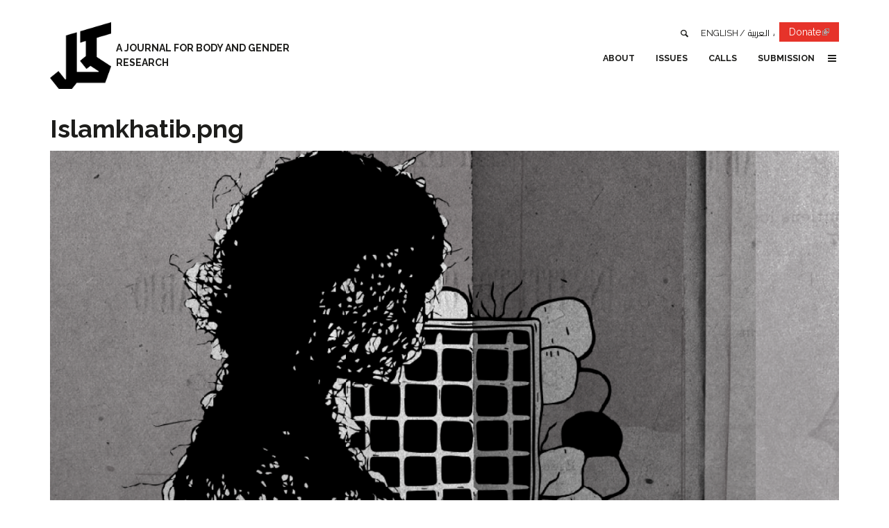

--- FILE ---
content_type: text/html; charset=utf-8
request_url: https://kohljournal.press/fr/file/796
body_size: 7306
content:
<!DOCTYPE html>
<!-- Sorry no IE7 support! -->
<!-- @see http://foundation.zurb.com/docs/index.html#basicHTMLMarkup -->

<!--[if IE 8]><html class="no-js lt-ie9" lang="fr" dir="ltr"> <![endif]-->
<!--[if gt IE 8]><!--> <html class="no-js" lang="fr" dir="ltr"> <!--<![endif]-->
<head>
  <meta charset="utf-8" />
<link rel="shortcut icon" href="https://kohljournal.press/sites/all/themes/custom/kohl_zf/favicon.ico" />
<meta name="viewport" content="width=device-width, initial-scale=1.0" />
<meta http-equiv="ImageToolbar" content="false" />
<meta name="description" content="Kohl: a Journal for Body and Gender Research" />
<meta name="generator" content="Drupal 7 (https://www.drupal.org)" />
<link rel="canonical" href="https://kohljournal.press/file/796" />
<link rel="shortlink" href="https://kohljournal.press/file/796" />
<meta name="google-site-verification" content="1UdYpWpdZKiimm9JgiP2K0FlOL4kcX913dwfIJmUNW4" />
  <title>Islamkhatib.png | Kohl: a Journal for Body and Gender Research</title>
  <link rel="stylesheet" href="https://kohljournal.press/sites/default/files/css/css_kShW4RPmRstZ3SpIC-ZvVGNFVAi0WEMuCnI0ZkYIaFw.css" />
<link rel="stylesheet" href="https://kohljournal.press/sites/default/files/css/css_LwMsygSRPJEmXFYY-ekkHgpm_E3mmET6mOHzZjO_VcA.css" />
<link rel="stylesheet" href="https://kohljournal.press/sites/default/files/css/css_nSh5twf8CJhfQIFB-aRNzU-KhJgrb4amoYpfePG-_r4.css" />
<link rel="stylesheet" href="https://kohljournal.press/sites/default/files/css/css_G6tP-T4SJGYPYXW4C8kdcTrtcCq-o9ladi0FF5_AvLE.css" />
  <script src="https://kohljournal.press/sites/default/files/js/js_mOx0WHl6cNZI0fqrVldT0Ay6Zv7VRFDm9LexZoNN_NI.js"></script>
<script>document.createElement( "picture" );</script>
<script src="https://kohljournal.press/sites/default/files/js/js_Vfu6Mt-RIXL_KWqsjyLiJCaPef5pMtVycohmhPxBHU8.js"></script>
<script src="https://kohljournal.press/sites/default/files/js/js_onbE0n0cQY6KTDQtHO_E27UBymFC-RuqypZZ6Zxez-o.js"></script>
<script src="https://kohljournal.press/sites/default/files/js/js_gHk2gWJ_Qw_jU2qRiUmSl7d8oly1Cx7lQFrqcp3RXcI.js"></script>
<script src="https://kohljournal.press/sites/default/files/js/js_kpRXk0br_o1clS-7TZwUJsl-uaYSc8wG3Ubd9n43gz0.js"></script>
<script src="https://www.googletagmanager.com/gtag/js?id=UA-131130680-1"></script>
<script>window.dataLayer = window.dataLayer || [];function gtag(){dataLayer.push(arguments)};gtag("js", new Date());gtag("set", "developer_id.dMDhkMT", true);gtag("config", "UA-131130680-1", {"groups":"default","cookie_domain":".kohljournal.press","anonymize_ip":true,"page_path":location.pathname + location.search + location.hash,"link_attribution":true,"allow_ad_personalization_signals":false});</script>
<script src="https://kohljournal.press/sites/default/files/js/js_EKdpg4-6SRzDSpeU9YwIsE3AQvHtZHa9eDMTVpVf1OQ.js"></script>
<script src="https://kohljournal.press/sites/default/files/js/js_i1M9wRWhZHQ393dZsl7hKQ9JOGALwU0rvI84fdCZWD4.js"></script>
<script>jQuery.extend(Drupal.settings, {"basePath":"\/","pathPrefix":"fr\/","setHasJsCookie":0,"ajaxPageState":{"theme":"kohl_zf","theme_token":"jC7SUCTza7GX8n-GdnCjFyEnqu8P1er_nqScpD3v0I4","js":{"sites\/all\/modules\/contrib\/picture\/picturefill\/picturefill.min.js":1,"sites\/all\/modules\/contrib\/picture\/picture.min.js":1,"sites\/all\/modules\/contrib\/extlink_extra\/extlink_extra.js":1,"sites\/all\/modules\/contrib\/browserclass\/js\/browserclass.js":1,"sites\/all\/modules\/contrib\/jquery_update\/replace\/jquery\/1.12\/jquery.min.js":1,"0":1,"misc\/jquery-extend-3.4.0.js":1,"misc\/jquery-html-prefilter-3.5.0-backport.js":1,"misc\/jquery.once.js":1,"misc\/drupal.js":1,"sites\/all\/modules\/contrib\/jquery_update\/replace\/ui\/external\/jquery.cookie.js":1,"sites\/all\/modules\/contrib\/jquery_update\/js\/jquery_browser.js":1,"misc\/form-single-submit.js":1,"sites\/all\/modules\/contrib\/entityreference\/js\/entityreference.js":1,"public:\/\/languages\/fr_jpSC1qA5OIkxyDJFddiaDpENFZfnPODIFaO7XMTsIkM.js":1,"sites\/all\/modules\/contrib\/behavior_weights\/behavior_weights.js":1,"sites\/all\/libraries\/colorbox\/jquery.colorbox-min.js":1,"sites\/all\/libraries\/DOMPurify\/purify.min.js":1,"sites\/all\/modules\/contrib\/colorbox\/js\/colorbox.js":1,"sites\/all\/modules\/contrib\/colorbox\/js\/colorbox_load.js":1,"sites\/all\/modules\/contrib\/colorbox\/js\/colorbox_inline.js":1,"sites\/all\/modules\/contrib\/google_analytics\/googleanalytics.js":1,"https:\/\/www.googletagmanager.com\/gtag\/js?id=UA-131130680-1":1,"1":1,"sites\/all\/modules\/contrib\/field_group\/field_group.js":1,"sites\/all\/modules\/contrib\/extlink\/js\/extlink.js":1,"sites\/all\/themes\/custom\/kohl_zf\/dist\/js\/kohl_zf.js":1},"css":{"modules\/system\/system.base.css":1,"modules\/system\/system.messages.css":1,"modules\/system\/system.theme.css":1,"modules\/field\/theme\/field.css":1,"sites\/all\/modules\/contrib\/footnotes\/footnotes.css":1,"modules\/node\/node.css":1,"sites\/all\/modules\/contrib\/picture\/picture_wysiwyg.css":1,"modules\/user\/user.css":1,"sites\/all\/modules\/contrib\/video_filter\/video_filter.css":1,"sites\/all\/modules\/contrib\/extlink\/css\/extlink.css":1,"sites\/all\/modules\/contrib\/views\/css\/views.css":1,"sites\/all\/modules\/contrib\/media\/modules\/media_wysiwyg\/css\/media_wysiwyg.base.css":1,"sites\/all\/libraries\/colorbox\/example2\/colorbox.css":1,"sites\/all\/modules\/contrib\/ctools\/css\/ctools.css":1,"sites\/all\/modules\/contrib\/panels\/css\/panels.css":1,"sites\/all\/modules\/contrib\/wysiwyg_linebreaks\/wysiwyg_linebreaks.css":1,"modules\/locale\/locale.css":1,"sites\/all\/themes\/custom\/kohl_zf\/dist\/css\/kohl_zf.css":1}},"colorbox":{"transition":"elastic","speed":"350","opacity":"0.85","slideshow":false,"slideshowAuto":true,"slideshowSpeed":"2500","slideshowStart":"start slideshow","slideshowStop":"stop slideshow","current":"{current} of {total}","previous":"\u00ab Prev","next":"Next \u00bb","close":"Close","overlayClose":true,"returnFocus":true,"maxWidth":"98%","maxHeight":"98%","initialWidth":"300","initialHeight":"250","fixed":true,"scrolling":true,"mobiledetect":true,"mobiledevicewidth":"480px","file_public_path":"\/sites\/default\/files","specificPagesDefaultValue":"admin*\nimagebrowser*\nimg_assist*\nimce*\nnode\/add\/*\nnode\/*\/edit\nprint\/*\nprintpdf\/*\nsystem\/ajax\nsystem\/ajax\/*"},"urlIsAjaxTrusted":{"\/fr\/search":true,"\/fr\/file\/796":true},"extlink_extra":{"extlink_alert_type":"","extlink_alert_timer":"0","extlink_alert_url":"\/fr\/now-leaving","extlink_cache_fix":0,"extlink_exclude_warning":"","extlink_508_fix":0,"extlink_508_text":" [external link]","extlink_url_override":0,"extlink_url_params":{"external_url":null,"back_url":null}},"googleanalytics":{"account":["UA-131130680-1"],"trackOutbound":1,"trackMailto":1,"trackDownload":1,"trackDownloadExtensions":"7z|aac|arc|arj|asf|asx|avi|bin|csv|doc(x|m)?|dot(x|m)?|exe|flv|gif|gz|gzip|hqx|jar|jpe?g|js|mp(2|3|4|e?g)|mov(ie)?|msi|msp|pdf|phps|png|ppt(x|m)?|pot(x|m)?|pps(x|m)?|ppam|sld(x|m)?|thmx|qtm?|ra(m|r)?|sea|sit|tar|tgz|torrent|txt|wav|wma|wmv|wpd|xls(x|m|b)?|xlt(x|m)|xlam|xml|z|zip","trackColorbox":1,"trackDomainMode":1,"trackUrlFragments":1},"currentPath":"file\/796","currentPathIsAdmin":false,"kohl_zf":{"is_rtl":false,"is_front":false},"field_group":{"html-element":"full"},"extlink":{"extTarget":"_blank","extClass":"ext","extLabel":"(le lien est externe)","extImgClass":0,"extIconPlacement":0,"extSubdomains":1,"extExclude":"","extInclude":"","extCssExclude":"","extCssExplicit":"","extAlert":0,"extAlertText":{"value":"  \u003Ch2\u003EYou are leaving the  [site:name] website\u003C\/h2\u003E\r\n  \u003Cp\u003EYou are being directed to a third-party website:\u003C\/p\u003E\r\n  \u003Cp\u003E\u003Cstrong\u003E[extlink:external-url]\u003C\/strong\u003E\u003C\/p\u003E\r\n  \u003Cp\u003EThis link is provided for your convenience. Please note that this third-party website is not controlled by [site:name] or subject to our privacy policy.\u003C\/p\u003E\r\n  \u003Cp\u003EThank you for visiting our site. We hope your visit was informative and enjoyable.\u003C\/p\u003E\r\n\r\n  \u003Cdiv class=\u0022extlink-extra-actions\u0022\u003E\r\n      \u003Cdiv class=\u0022extlink-extra-back-action\u0022\u003E\u003Ca title=\u0022Cancel\u0022 href=\u0022[extlink:back-url]\u0022\u003ECancel\u003C\/a\u003E\u003C\/div\u003E\r\n      \u003Cdiv class=\u0022extlink-extra-go-action\u0022\u003E\u003Ca class=\u0022ext-override\u0022 title=\u0022Go to link\u0022 href=\u0022[extlink:external-url]\u0022\u003EGo to link\u003C\/a\u003E\u003C\/div\u003E\r\n  \u003C\/div\u003E\r\n  \u003Cbr\/\u003E\u003Cbr\/\u003E\r\n  [extlink:timer]\r\n  ","format":"full_html"},"mailtoClass":"mailto","mailtoLabel":"(le lien envoie un courriel)","extUseFontAwesome":false}});</script>
  <!--[if lt IE 9]>
		<script src="http://html5shiv.googlecode.com/svn/trunk/html5.js"></script>
	<![endif]-->
</head>
<body class="html not-front not-logged-in no-sidebars page-file page-file- page-file-796 i18n-fr lang-fr section-file" >
<div id="fb-root"></div>
  <div class="skip-link">
    <a href="#main-content" class="element-invisible element-focusable">Aller au contenu principal</a>
  </div>
    <div id="wrap"  class="off-canvas-wrapper">
    <div class="off-canvas position-right" id="offCanvas" data-off-canvas>
        <button class="close-button" aria-label="Close menu" type="button" data-close>
            <span aria-hidden="true">&times;</span>
        </button>

        <!-- Your menu or Off-canvas content goes here -->
        
            <section class="l-offcanvas clearfix">


                  <section class="block block-multiblock block-locale block-locale-language-instance block-multiblock-1">
  
        <h2 class="block__title">Langues</h2>
    
  <div  class="block__content">  <ul class="language-switcher-locale-url"><li class="en first"><a href="/file/796" class="language-link" xml:lang="en">English</a></li>
<li class="fr active"><a href="/fr/file/796" class="language-link active" xml:lang="fr">Français</a></li>
<li class="ar"><a href="/ar/file/796" class="language-link" xml:lang="ar">العربية</a></li>
<li class="ku"><a href="/ku/file/796" class="language-link" xml:lang="ku">Kurdî</a></li>
<li class="fa last"><a href="/fa/file/796" class="language-link" xml:lang="fa">فارسی</a></li>
</ul>  </div>
  </section><section class="block block-menu-block block-menu-block-5">
  
      
  <div  class="block__content">  <div class="menu-block-wrapper menu-block-5 menu-name-menu-social-media parent-mlid-0 menu-level-1">
  <ul class="menu" ><li class="first leaf menu-mlid-608"><a href="https://www.facebook.com/KohlJournal" class="icon icon-facebook" target="_blank">Facebook</a></li>
<li class="leaf menu-mlid-1212"><a href="https://www.instagram.com/kohljournal/" class="icon icon-instagram" target="_blank">Instagram</a></li>
<li class="leaf menu-mlid-609"><a href="https://twitter.com/KohlJournal" class="icon icon-twitter" target="_blank">Twitter</a></li>
<li class="last leaf menu-mlid-611"><a href="https://youtube.com/KohlJournal" class="icon icon-youtube" target="_blank">YouTube</a></li>
</ul></div>
  </div>
  </section><section class="block block-multiblock block-views block-views--exp-search-page-instance block-multiblock-2">
  
      
  <div  class="block__content">  <form action="/fr/search" method="get" id="views-exposed-form-search-page" accept-charset="UTF-8"><div><div class="views-exposed-form">
  <div class="views-exposed-widgets clearfix">
          <div id="edit-k-wrapper" class="views-exposed-widget views-widget-filter-search_api_views_fulltext">
                        <div class="views-widget">
          <div class="form-item form-type-textfield form-item-k">
 <input placeholder="Type your search here..." type="text" id="edit-k" name="k" value="" size="30" maxlength="128" class="form-text" />
</div>
        </div>
              </div>
                    <div class="views-exposed-widget views-submit-button">
      <button id="edit-submit-search" name="" value="Search" type="submit" class="form-submit">Search</button>
    </div>
      </div>
</div>
</div></form>  </div>
  </section><section class="block block-menu-block block-menu-block-4">
  
      
  <div  class="block__content">  <div class="menu-block-wrapper menu-block-4 menu-name-main-menu parent-mlid-0 menu-level-1">
  <ul class="menu vertical medium-horizontal" ><li class="first expanded menu-mlid-612"><a href="/fr/node/1">About</a><ul class="menu vertical medium-horizontal" ><li class="first leaf menu-mlid-643"><a href="/fr/node/1">The Journal</a></li>
<li class="leaf menu-mlid-644"><a href="/fr/node/1#advisors">Advisory Board</a></li>
<li class="last leaf menu-mlid-645"><a href="/fr/node/1#editors">Editorial Team</a></li>
</ul></li>
<li class="expanded menu-mlid-636 menu-item--flyout"><a href="/fr/issues">Issues</a><ul class="menu vertical medium-horizontal" ><li class="first last leaf menu-mlid-646 menu-views"><div class="view view-issues view-id-issues view-display-id-block_2 view-dom-id-4eba5b660cbe1370f80c707731ecfe47">
        
  
  
      <div class="view-content">
      
          <div>
          
  <div class="views-field views-field-name">        <span class="field-content"><a href="/fr/taxonomy/term/784">Queer (Non)Futures</a></span>  </div>      </div>

          <div>
          
  <div class="views-field views-field-name">        <span class="field-content"><a href="/fr/taxonomy/term/747">No Compromise under Genocide</a></span>  </div>      </div>

          <div>
          
  <div class="views-field views-field-name">        <span class="field-content"><a href="/fr/taxonomy/term/737">A Lexicon for Bridging Decolonial Queer Feminisms and Materialist Feminisms</a></span>  </div>      </div>

          <div>
          
  <div class="views-field views-field-name">        <span class="field-content"><a href="/fr/taxonomy/term/715">Between Confrontation and Erasure: Palestinians and the Lebanese Entity</a></span>  </div>      </div>

          <div>
          
  <div class="views-field views-field-name">        <span class="field-content"><a href="/fr/taxonomy/term/706">Anticolonial Feminist Imaginaries</a></span>  </div>      </div>

          <div>
          
  <div class="views-field views-field-name">        <span class="field-content"><a href="/fr/taxonomy/term/678">&quot;The Ministry of Health warns that smokers are liable to die young&quot;</a></span>  </div>      </div>

          <div>
          
  <div class="views-field views-field-name">        <span class="field-content"><a href="/fr/taxonomy/term/645">Transgressive Translations</a></span>  </div>      </div>

          <div>
          
  <div class="views-field views-field-name">        <span class="field-content"><a href="/fr/taxonomy/term/640">Between Realism and Imagination: Building Queer Worlds</a></span>  </div>      </div>

          <div>
          
  <div class="views-field views-field-name">        <span class="field-content"><a href="/fr/taxonomy/term/632">Leaving Systems: What Alternatives?</a></span>  </div>      </div>

          <div>
          
  <div class="views-field views-field-name">        <span class="field-content"><a href="/fr/taxonomy/term/594">Counter-Archives</a></span>  </div>      </div>

          <div>
          
  <div class="views-field views-field-name">        <span class="field-content"><a href="/fr/taxonomy/term/524">Queer Feminisms</a></span>  </div>      </div>

          <div>
          
  <div class="views-field views-field-name">        <span class="field-content"><a href="/fr/taxonomy/term/517">Resisting Ableism, Queering Desirability</a></span>  </div>      </div>

          <div>
          
  <div class="views-field views-field-name">        <span class="field-content"><a href="/fr/taxonomy/term/460">Tensions in Movement Building</a></span>  </div>      </div>

          <div>
          
  <div class="views-field views-field-name">        <span class="field-content"><a href="/fr/taxonomy/term/428">Feminist Revolutionaries</a></span>  </div>      </div>

          <div>
          
  <div class="views-field views-field-name">        <span class="field-content"><a href="/fr/taxonomy/term/391">Organizing Against the Tide: Alternative Economies and Gendered Labor</a></span>  </div>      </div>

          <div>
          
  <div class="views-field views-field-name">        <span class="field-content"><a href="/fr/taxonomy/term/348">Decolonizing Knowledges around Gender and Sexuality</a></span>  </div>      </div>

          <div>
          
  <div class="views-field views-field-name">        <span class="field-content"><a href="/fr/taxonomy/term/54">Centralizing Reproductive Justice</a></span>  </div>      </div>

          <div>
          
  <div class="views-field views-field-name">        <span class="field-content"><a href="/fr/taxonomy/term/9">On Incarceration, Surveillance, and Policing</a></span>  </div>      </div>

          <div>
          
  <div class="views-field views-field-name">        <span class="field-content"><a href="/fr/taxonomy/term/8">Sex, Desire and Intimacy</a></span>  </div>      </div>

          <div>
          
  <div class="views-field views-field-name">        <span class="field-content"><a href="/fr/taxonomy/term/3">Gendering Migration</a></span>  </div>      </div>

          <div>
          
  <div class="views-field views-field-name">        <span class="field-content"><a href="/fr/taxonomy/term/7">The Geographies of Body and Borders</a></span>  </div>      </div>

          <div>
          
  <div class="views-field views-field-name">        <span class="field-content"><a href="/fr/taxonomy/term/6">Beyond Victims and Savages</a></span>  </div>      </div>

          <div>
          
  <div class="views-field views-field-name">        <span class="field-content"><a href="/fr/taxonomy/term/5">The Non-Exotic Erotic</a></span>  </div>      </div>

          <div>
          
  <div class="views-field views-field-name">        <span class="field-content"><a href="/fr/taxonomy/term/4">Rethinking Intersections</a></span>  </div>      </div>

    
    </div>
  
  
  
  
  
  
</div></li>
</ul></li>
<li class="expanded menu-mlid-639"><a href="/fr/calls">Calls</a><ul class="menu vertical medium-horizontal" ><li class="first leaf menu-mlid-649 menu-views"><div class="view view-calls view-id-calls view-display-id-block_1 view-dom-id-957c066dd30cf163b20f00554ef73d89">
        
  
  
  
  
  
  
  
  
</div></li>
<li class="last leaf menu-mlid-650"><a href="/fr/calls">All Calls</a></li>
</ul></li>
<li class="leaf menu-mlid-637"><a href="/fr/node/58">Submission</a></li>
<li class="leaf menu-mlid-1080 only-active"><a href="/fr/node/189">Contact</a></li>
<li class="last leaf menu-mlid-651 only-active"><a href="/fr/news">News</a></li>
</ul></div>
  </div>
  </section>

            </section>

        



    </div>
    <!--.page -->
    <div class="page grid-container off-canvas-content" data-off-canvas-content id="page">


        <!--.l-header -->
        <header role="banner" class="l-header">


            <!-- Title, slogan and menu -->
            <section class="grid-x grid-padding-x">

                <div class="brand cell small-8 medium-4">
                    <a href="/fr" rel="home" title=" Accueil"><img class="logo" typeof="foaf:Image" src="https://kohljournal.press/sites/all/themes/custom/kohl_zf/logo.png" alt=" logo" title=" Accueil" /></a>
                                            <span id="site-name">
                                    <!--<a href="" title=""
                                       rel="home">-->
                            
                                                            <span class="site-slogan">a Journal for Body and Gender Research</span>
                                                        <!--</a>-->
                        </span>
                    



                    
                    

                </div>

                <div class="cell region small-4 medium-8">
                    <!--.l-header-region -->
                    
                        <section class="l-header-region clearfix show-for-large">


                              <section class="block block-bean block-bean-joinly-donate">
  
      
  <div  class="block__content">  <div class="entity entity-bean bean-cta clearfix" about="/fr/block/joinly-donate">
        <div class="content">
    
<div class="field field-name-field-cta field-type-link-field field-label-hidden"><div class="field-in">
        <div class="field-items">
                    <div class="field-item even"><a href="https://whydonate.com/en/fundraising/fundraiser-for-kohl-journal">Donate</a></div>
            </div>
</div></div>
  </div>
</div>
  </div>
  </section><section class="block block-locale block-locale-language">
  
      
  <div  class="block__content">  <ul class="language-switcher-locale-url"><li class="en first"><a href="/file/796" class="language-link" xml:lang="en">English</a></li>
<li class="fr active"><a href="/fr/file/796" class="language-link active" xml:lang="fr">Français</a></li>
<li class="ar"><a href="/ar/file/796" class="language-link" xml:lang="ar">العربية</a></li>
<li class="ku"><a href="/ku/file/796" class="language-link" xml:lang="ku">Kurdî</a></li>
<li class="fa last"><a href="/fa/file/796" class="language-link" xml:lang="fa">فارسی</a></li>
</ul>  </div>
  </section><section class="block block-views block-views-exp-search-page">
  
        <h2 class="block__title">Search</h2>
    
  <div  class="block__content">  <form action="/fr/search" method="get" id="views-exposed-form-search-page" accept-charset="UTF-8"><div><div class="views-exposed-form">
  <div class="views-exposed-widgets clearfix">
          <div id="edit-k-wrapper" class="views-exposed-widget views-widget-filter-search_api_views_fulltext">
                        <div class="views-widget">
          <div class="form-item form-type-textfield form-item-k">
 <input placeholder="Type your search here..." type="text" id="edit-k" name="k" value="" size="30" maxlength="128" class="form-text" />
</div>
        </div>
              </div>
                    <div class="views-exposed-widget views-submit-button">
      <button id="edit-submit-search" name="" value="Search" type="submit" class="form-submit">Search</button>
    </div>
      </div>
</div>
</div></form>  </div>
  </section><section class="block block-menu-block block-menu-block-2">
  
      
  <div  class="block__content">  <div class="menu-block-wrapper menu-block-2 menu-name-main-menu parent-mlid-0 menu-level-1">
  <ul class="menu vertical medium-horizontal" ><li class="first expanded menu-mlid-612"><a href="/fr/node/1">About</a><ul class="menu vertical medium-horizontal" ><li class="first leaf menu-mlid-643"><a href="/fr/node/1">The Journal</a></li>
<li class="leaf menu-mlid-644"><a href="/fr/node/1#advisors">Advisory Board</a></li>
<li class="last leaf menu-mlid-645"><a href="/fr/node/1#editors">Editorial Team</a></li>
</ul></li>
<li class="expanded menu-mlid-636 menu-item--flyout"><a href="/fr/issues">Issues</a><ul class="menu vertical medium-horizontal" ><li class="first last leaf menu-mlid-646 menu-views"><div class="view view-issues view-id-issues view-display-id-block_2 view-dom-id-65cabfa5b0a1df48a5bc56b4963f650e">
        
  
  
      <div class="view-content">
      
          <div>
          
  <div class="views-field views-field-name">        <span class="field-content"><a href="/fr/taxonomy/term/784">Queer (Non)Futures</a></span>  </div>      </div>

          <div>
          
  <div class="views-field views-field-name">        <span class="field-content"><a href="/fr/taxonomy/term/747">No Compromise under Genocide</a></span>  </div>      </div>

          <div>
          
  <div class="views-field views-field-name">        <span class="field-content"><a href="/fr/taxonomy/term/737">A Lexicon for Bridging Decolonial Queer Feminisms and Materialist Feminisms</a></span>  </div>      </div>

          <div>
          
  <div class="views-field views-field-name">        <span class="field-content"><a href="/fr/taxonomy/term/715">Between Confrontation and Erasure: Palestinians and the Lebanese Entity</a></span>  </div>      </div>

          <div>
          
  <div class="views-field views-field-name">        <span class="field-content"><a href="/fr/taxonomy/term/706">Anticolonial Feminist Imaginaries</a></span>  </div>      </div>

          <div>
          
  <div class="views-field views-field-name">        <span class="field-content"><a href="/fr/taxonomy/term/678">&quot;The Ministry of Health warns that smokers are liable to die young&quot;</a></span>  </div>      </div>

          <div>
          
  <div class="views-field views-field-name">        <span class="field-content"><a href="/fr/taxonomy/term/645">Transgressive Translations</a></span>  </div>      </div>

          <div>
          
  <div class="views-field views-field-name">        <span class="field-content"><a href="/fr/taxonomy/term/640">Between Realism and Imagination: Building Queer Worlds</a></span>  </div>      </div>

          <div>
          
  <div class="views-field views-field-name">        <span class="field-content"><a href="/fr/taxonomy/term/632">Leaving Systems: What Alternatives?</a></span>  </div>      </div>

          <div>
          
  <div class="views-field views-field-name">        <span class="field-content"><a href="/fr/taxonomy/term/594">Counter-Archives</a></span>  </div>      </div>

          <div>
          
  <div class="views-field views-field-name">        <span class="field-content"><a href="/fr/taxonomy/term/524">Queer Feminisms</a></span>  </div>      </div>

          <div>
          
  <div class="views-field views-field-name">        <span class="field-content"><a href="/fr/taxonomy/term/517">Resisting Ableism, Queering Desirability</a></span>  </div>      </div>

          <div>
          
  <div class="views-field views-field-name">        <span class="field-content"><a href="/fr/taxonomy/term/460">Tensions in Movement Building</a></span>  </div>      </div>

          <div>
          
  <div class="views-field views-field-name">        <span class="field-content"><a href="/fr/taxonomy/term/428">Feminist Revolutionaries</a></span>  </div>      </div>

          <div>
          
  <div class="views-field views-field-name">        <span class="field-content"><a href="/fr/taxonomy/term/391">Organizing Against the Tide: Alternative Economies and Gendered Labor</a></span>  </div>      </div>

          <div>
          
  <div class="views-field views-field-name">        <span class="field-content"><a href="/fr/taxonomy/term/348">Decolonizing Knowledges around Gender and Sexuality</a></span>  </div>      </div>

          <div>
          
  <div class="views-field views-field-name">        <span class="field-content"><a href="/fr/taxonomy/term/54">Centralizing Reproductive Justice</a></span>  </div>      </div>

          <div>
          
  <div class="views-field views-field-name">        <span class="field-content"><a href="/fr/taxonomy/term/9">On Incarceration, Surveillance, and Policing</a></span>  </div>      </div>

          <div>
          
  <div class="views-field views-field-name">        <span class="field-content"><a href="/fr/taxonomy/term/8">Sex, Desire and Intimacy</a></span>  </div>      </div>

          <div>
          
  <div class="views-field views-field-name">        <span class="field-content"><a href="/fr/taxonomy/term/3">Gendering Migration</a></span>  </div>      </div>

          <div>
          
  <div class="views-field views-field-name">        <span class="field-content"><a href="/fr/taxonomy/term/7">The Geographies of Body and Borders</a></span>  </div>      </div>

          <div>
          
  <div class="views-field views-field-name">        <span class="field-content"><a href="/fr/taxonomy/term/6">Beyond Victims and Savages</a></span>  </div>      </div>

          <div>
          
  <div class="views-field views-field-name">        <span class="field-content"><a href="/fr/taxonomy/term/5">The Non-Exotic Erotic</a></span>  </div>      </div>

          <div>
          
  <div class="views-field views-field-name">        <span class="field-content"><a href="/fr/taxonomy/term/4">Rethinking Intersections</a></span>  </div>      </div>

    
    </div>
  
  
  
  
  
  
</div></li>
</ul></li>
<li class="expanded menu-mlid-639"><a href="/fr/calls">Calls</a><ul class="menu vertical medium-horizontal" ><li class="first leaf menu-mlid-649 menu-views"><div class="view view-calls view-id-calls view-display-id-block_1 view-dom-id-e5d306959f89b5d4e7200dd3661397eb">
        
  
  
  
  
  
  
  
  
</div></li>
<li class="last leaf menu-mlid-650"><a href="/fr/calls">All Calls</a></li>
</ul></li>
<li class="leaf menu-mlid-637"><a href="/fr/node/58">Submission</a></li>
<li class="leaf menu-mlid-1080 only-active"><a href="/fr/node/189">Contact</a></li>
<li class="last leaf menu-mlid-651 only-active"><a href="/fr/news">News</a></li>
</ul></div>
  </div>
  </section>

                        </section>

                                        <!--/.l-header-region -->

                    
                        <button type="button" class="offcanvas-toggle button hide-for-large" data-toggle="offCanvas"><i class="icon icon-menu"></i></button>

                    
                </div>

            </section>

            <!-- End title, slogan and menu -->


        </header>
        <!--/.l-header -->


        
        

        
        <!--.l-main -->
        <main role="main" class=" l-main">

            <div class="grid-x grid-padding-x">

                <!-- .l-main region -->
                <div class="medium-12 main cell">


                    <a id="main-content"></a>

                    
                                                                                        
                                                                                        <h1 id="page-title" class="title">Islamkhatib.png</h1>
                                            


                      <section class="block block-system block-system-main">
  
      
  <div  class="block__content">  <div id="file-796" class="file file-image file-image-png">

      
  
  <div class="content">
    <img typeof="foaf:Image" src="https://kohljournal.press/sites/default/files/styles/feature/public/content/kohlwebv2.png?itok=sL1eX8MQ" width="1280" height="720" alt="" /><div class="required-fields group-text field-group-html-element">
<div class="field field-name-field-credits field-type-text field-label-hidden"><div class="field-in">
        <div class="field-items">
                    <div class="field-item even">Islam Khatib</div>
            </div>
</div></div>
</div>  </div>

  
</div>
  </div>
  </section>                </div>
                <!--/.l-main region -->


                
                
            </div>
        </main>
        <!--/.l-main -->


        <!--.l-footer -->
        <footer class="l-footer  " role="contentinfo">
            
                <div class="footer-cols">
                    <div class="grid-container">
                        <div class="grid-x grid-padding-x">
                            <div class="footer-first medium-9 large-8 cell">
                                                                      <section class="block block-mailchimp-signup block-mailchimp-signup-kohl-newsletter">
  
        <h2 class="block__title">Subscribe to our Newsletter &gt;&gt; </h2>
    
  <div  class="block__content">  <form class="mailchimp-signup-subscribe-form" action="/fr/file/796" method="post" id="mailchimp-signup-subscribe-block-kohl-newsletter-form" accept-charset="UTF-8"><div><div class="mailchimp-signup-subscribe-form-description"></div><div id="mailchimp-newsletter-e68768991f-mergefields" class="mailchimp-newsletter-mergefields"><div class="form-item form-type-textfield form-item-mergevars-EMAIL">
 <input placeholder="Email Address *" type="text" id="edit-mergevars-email" name="mergevars[EMAIL]" value="" size="25" maxlength="128" class="form-text required" />
</div>
</div><input type="hidden" name="form_build_id" value="form-Eg9vtD5LkEqInkiETAV5BNYB4MD7iBoARIv2sODGu60" />
<input type="hidden" name="form_id" value="mailchimp_signup_subscribe_block_kohl_newsletter_form" />
<button class="primary button form-submit" id="edit-submit" name="op" value="Subscribe" type="submit">Subscribe</button>
</div></form>  </div>
  </section>                                                            </div>


                            <div class="footer-second medium-3 large-4 cell">
                                                                      <section class="block block-block block-block-2">
  
      
  <div  class="block__content">  <p dir="ltr"><em><strong>info</strong>@kohljournal.press</em></p>


  </div>
  </section><section class="block block-menu-block block-menu-block-1">
  
      
  <div  class="block__content">  <div class="menu-block-wrapper menu-block-1 menu-name-menu-social-media parent-mlid-0 menu-level-1">
  <ul class="menu" ><li class="first leaf menu-mlid-608"><a href="https://www.facebook.com/KohlJournal" class="icon icon-facebook" target="_blank">Facebook</a></li>
<li class="leaf menu-mlid-1212"><a href="https://www.instagram.com/kohljournal/" class="icon icon-instagram" target="_blank">Instagram</a></li>
<li class="leaf menu-mlid-609"><a href="https://twitter.com/KohlJournal" class="icon icon-twitter" target="_blank">Twitter</a></li>
<li class="last leaf menu-mlid-611"><a href="https://youtube.com/KohlJournal" class="icon icon-youtube" target="_blank">YouTube</a></li>
</ul></div>
  </div>
  </section>                                                            </div>


                            <!--<div class="footer-third medium-6 cell">
                                                                                                </div>-->
                        </div>
                    </div>
                </div>


                        

            
        </footer>
        <!--/.l-footer -->

    </div>
    <!--/.page -->
</div>

<script>

  let vh = function(){
    // First we get the viewport height and we multiple it by 1% to get a value for a vh unit
    let vh = window.innerHeight * 0.01;
    let vh100 = vh * 100;
    // Then we set the value in the --vh custom property to the root of the document
    document.documentElement.style.setProperty('--vh', `${vh}px`);
    document.documentElement.style.setProperty('--vh100', `${vh100}px`);
  }
  // We listen to the resize event
  window.addEventListener('resize', vh);

  vh();
</script>  <script src="https://kohljournal.press/sites/default/files/js/js_H_NoWmUfgHo9_fpzJ5cj-5wnUBbXYqf42Tow-8HnkwI.js"></script>
<script src="https://kohljournal.press/sites/default/files/js/js_sBgPAzSTdQRb_Itp8xIy-2MVVdHlhcemxwMY-zcbqSM.js"></script>

  <script>
    (function ($, Drupal) {
      $(document).foundation();
    })(jQuery, Drupal);
  </script>
</body>
</html>


--- FILE ---
content_type: text/css
request_url: https://kohljournal.press/sites/default/files/css/css_G6tP-T4SJGYPYXW4C8kdcTrtcCq-o9ladi0FF5_AvLE.css
body_size: 28031
content:
@import url("https://fonts.googleapis.com/css?family=Cairo:200,300,400,600,700,900&subset=arabic");@import url("https://fonts.googleapis.com/css?family=Raleway:400,400i,700,700i,900,900i");@font-face{font-family:'icons';src:url(/sites/all/themes/custom/kohl_zf/dist/fonts/icons/icons.eot?95248159);src:url(/sites/all/themes/custom/kohl_zf/dist/fonts/icons/icons.eot?95248159#iefix) format("embedded-opentype"),url(/sites/all/themes/custom/kohl_zf/dist/fonts/icons/icons.woff2?95248159) format("woff2"),url(/sites/all/themes/custom/kohl_zf/dist/fonts/icons/icons.woff?95248159) format("woff"),url(/sites/all/themes/custom/kohl_zf/dist/fonts/icons/icons.ttf?95248159) format("truetype"),url(/sites/all/themes/custom/kohl_zf/dist/fonts/icons/icons.svg?95248159#icons) format("svg");font-weight:normal;font-style:normal}[class^="icon-"]:before,[class*=" icon-"]:before{font-family:"icons";font-style:normal;font-weight:normal;speak:none;display:inline-block;text-decoration:inherit;width:1em;margin-right:.2em;text-align:center;font-variant:normal;text-transform:none;line-height:1em;margin-left:.2em;-webkit-font-smoothing:antialiased;-moz-osx-font-smoothing:grayscale}.icon-info:before{content:'\e800'}.icon-left-open-big:before{content:'\e801'}.icon-right-open-big:before{content:'\e802'}.icon-search:before{content:'\e803'}.icon-cancel-1:before{content:'\e804'}.icon-tag:before{content:'\e805'}.icon-download-alt:before{content:'\e806'}.icon-videocam:before{content:'\e807'}.icon-picture:before{content:'\e808'}.icon-calendar:before{content:'\e809'}.icon-info-circled:before{content:'\e80a'}.icon-home:before{content:'\e80b'}.icon-basket:before{content:'\e80c'}.icon-pause:before{content:'\e80f'}.icon-play:before{content:'\e810'}.icon-stop:before{content:'\e811'}.icon-to-end:before{content:'\e812'}.icon-to-start:before{content:'\e813'}.icon-star:before{content:'\e814'}.icon-star-empty:before{content:'\e815'}.icon-star-half:before{content:'\e816'}.icon-star-half_empty:before{content:'\e817'}.icon-heart:before{content:'\e818'}.icon-heart-empty:before{content:'\e819'}.icon-heart-broken:before{content:'\e81a'}.icon-thumbs-up:before{content:'\e81b'}.icon-thumbs-down:before{content:'\e81c'}.icon-thumbs-up-alt:before{content:'\e81d'}.icon-thumbs-down-alt:before{content:'\e81e'}.icon-whatsapp:before{content:'\e81f'}.icon-twitter:before{content:'\f099'}.icon-facebook:before{content:'\f09a'}.icon-menu:before{content:'\f0c9'}.icon-gplus:before{content:'\f0d5'}.icon-linkedin:before{content:'\f0e1'}.icon-doc-text:before{content:'\f0f6'}.icon-angle-left:before{content:'\f104'}.icon-angle-right:before{content:'\f105'}.icon-angle-up:before{content:'\f106'}.icon-angle-down:before{content:'\f107'}.icon-circle-empty:before{content:'\f10c'}.icon-youtube:before{content:'\f167'}.icon-youtube-play:before{content:'\f16a'}.icon-instagram:before{content:'\f16d'}.icon-tumblr:before{content:'\f173'}.icon-dot-circled:before{content:'\f192'}.icon-angle-double-right:before{content:'\f193'}.icon-angle-double-up:before{content:'\f194'}.icon-angle-double-down:before{content:'\f195'}.icon-angle-double-left:before{content:'\f196'}.icon-stumbleupon:before{content:'\f1a4'}.icon-delicious:before{content:'\f1a5'}.icon-digg:before{content:'\f1a6'}.icon-soundcloud:before{content:'\f1be'}.icon-file-pdf:before{content:'\f1c1'}.icon-file-word:before{content:'\f1c2'}.icon-file-audio:before{content:'\f1c7'}.icon-circle-thin:before{content:'\f1db'}.icon-pinterest:before{content:'\f231'}.icon-reddit-alien:before{content:'\f281'}@font-face{font-family:'DINNextLTArabic';src:url(/sites/all/themes/custom/kohl_zf/dist/fonts/din/din-next-lt-arabic-black.eot?) format("eot"),url(/sites/all/themes/custom/kohl_zf/dist/fonts/din/din-next-lt-arabic-black.woff2) format("woff2"),url(/sites/all/themes/custom/kohl_zf/dist/fonts/din/din-next-lt-arabic-black.woff) format("woff"),url(/sites/all/themes/custom/kohl_zf/dist/fonts/din/din-next-lt-arabic-black.ttf) format("truetype"),url(/sites/all/themes/custom/kohl_zf/dist/fonts/din/din-next-lt-arabic-black.svg#DINNextLTArabic-Black) format("svg");font-weight:900}@font-face{font-family:'DINNextLTArabic';src:url(/sites/all/themes/custom/kohl_zf/dist/fonts/din/din-next-lt-arabic-heavy.eot?) format("eot"),url(/sites/all/themes/custom/kohl_zf/dist/fonts/din/din-next-lt-arabic-heavy.woff2) format("woff2"),url(/sites/all/themes/custom/kohl_zf/dist/fonts/din/din-next-lt-arabic-heavy.woff) format("woff"),url(/sites/all/themes/custom/kohl_zf/dist/fonts/din/din-next-lt-arabic-heavy.ttf) format("truetype"),url(/sites/all/themes/custom/kohl_zf/dist/fonts/din/din-next-lt-arabic-heavy.svg#DINNextLTArabic-Heavy) format("svg");font-weight:800}@font-face{font-family:'DINNextLTArabic';src:url(/sites/all/themes/custom/kohl_zf/dist/fonts/din/din-next-lt-arabic-bold.eot?) format("eot"),url(/sites/all/themes/custom/kohl_zf/dist/fonts/din/din-next-lt-arabic-bold.woff2) format("woff2"),url(/sites/all/themes/custom/kohl_zf/dist/fonts/din/din-next-lt-arabic-bold.woff) format("woff"),url(/sites/all/themes/custom/kohl_zf/dist/fonts/din/din-next-lt-arabic-bold.ttf) format("truetype"),url(/sites/all/themes/custom/kohl_zf/dist/fonts/din/din-next-lt-arabic-bold.svg#DINNextLTArabic-Bold) format("svg");font-weight:700}@font-face{font-family:'DINNextLTArabic';src:url(/sites/all/themes/custom/kohl_zf/dist/fonts/din/din-next-lt-arabic-medium.eot?) format("eot"),url(/sites/all/themes/custom/kohl_zf/dist/fonts/din/din-next-lt-arabic-medium.woff2) format("woff2"),url(/sites/all/themes/custom/kohl_zf/dist/fonts/din/din-next-lt-arabic-medium.woff) format("woff"),url(/sites/all/themes/custom/kohl_zf/dist/fonts/din/din-next-lt-arabic-medium.ttf) format("truetype"),url(/sites/all/themes/custom/kohl_zf/dist/fonts/din/din-next-lt-arabic-medium.svg#DINNextLTArabic-Medium) format("svg");font-weight:500}@font-face{font-family:'DINNextLTArabic';src:url(/sites/all/themes/custom/kohl_zf/dist/fonts/din/din-next-lt-arabic-regular.eot?) format("eot"),url(/sites/all/themes/custom/kohl_zf/dist/fonts/din/din-next-lt-arabic-regular.woff2) format("woff2"),url(/sites/all/themes/custom/kohl_zf/dist/fonts/din/din-next-lt-arabic-regular.woff) format("woff"),url(/sites/all/themes/custom/kohl_zf/dist/fonts/din/din-next-lt-arabic-regular.ttf) format("truetype"),url(/sites/all/themes/custom/kohl_zf/dist/fonts/din/din-next-lt-arabic-regular.svg#DINNextLTArabic-Regular) format("svg");font-weight:400}@font-face{font-family:'DINNextLTArabic-Light';src:url(/sites/all/themes/custom/kohl_zf/dist/fonts/din/din-next-lt-arabic-light.eot?) format("eot"),url(/sites/all/themes/custom/kohl_zf/dist/fonts/din/din-next-lt-arabic-light.woff2) format("woff2"),url(/sites/all/themes/custom/kohl_zf/dist/fonts/din/din-next-lt-arabic-light.woff) format("woff"),url(/sites/all/themes/custom/kohl_zf/dist/fonts/din/din-next-lt-arabic-light.ttf) format("truetype"),url(/sites/all/themes/custom/kohl_zf/dist/fonts/din/din-next-lt-arabic-light.svg#DINNextLTArabic-Light) format("svg");font-weight:300}@font-face{font-family:'DINNextLTArabic';src:url(/sites/all/themes/custom/kohl_zf/dist/fonts/din/din-next-lt-arabic-ultralight.eot?) format("eot"),url(/sites/all/themes/custom/kohl_zf/dist/fonts/din/din-next-lt-arabic-ultralight.woff2) format("woff2"),url(/sites/all/themes/custom/kohl_zf/dist/fonts/din/din-next-lt-arabic-ultralight.woff) format("woff"),url(/sites/all/themes/custom/kohl_zf/dist/fonts/din/din-next-lt-arabic-ultralight.ttf) format("truetype"),url(/sites/all/themes/custom/kohl_zf/dist/fonts/din/din-next-lt-arabic-ultralight.svg#DINNextLTArabic-UltraLight) format("svg");font-weight:200}@media print,screen and (min-width:48em){.reveal,.reveal.tiny,.reveal.small,.reveal.large{right:auto;left:auto;margin:0 auto}}html{font-family:sans-serif;line-height:1.15;-ms-text-size-adjust:100%;-webkit-text-size-adjust:100%}body{margin:0}article,aside,footer,header,nav,section{display:block}h1{font-size:2em;margin:0.67em 0}figcaption,figure{display:block}figure{margin:1em 40px}hr{box-sizing:content-box;height:0;overflow:visible}main{display:block}pre{font-family:monospace,monospace;font-size:1em}a{background-color:transparent;-webkit-text-decoration-skip:objects}a:active,a:hover{outline-width:0}abbr[title]{border-bottom:none;text-decoration:underline;text-decoration:underline dotted}b,strong{font-weight:inherit}b,strong{font-weight:bolder}code,kbd,samp{font-family:monospace,monospace;font-size:1em}dfn{font-style:italic}mark{background-color:#ff0;color:#000}small{font-size:80%}sub,sup{font-size:75%;line-height:0;position:relative;vertical-align:baseline}sub{bottom:-0.25em}sup{top:-0.5em}audio,video{display:inline-block}audio:not([controls]){display:none;height:0}img{border-style:none}svg:not(:root){overflow:hidden}button,input,optgroup,select,textarea{font-family:sans-serif;font-size:100%;line-height:1.15;margin:0}button{overflow:visible}button,select{text-transform:none}button,html [type="button"],[type="reset"],[type="submit"]{-webkit-appearance:button}button::-moz-focus-inner,[type="button"]::-moz-focus-inner,[type="reset"]::-moz-focus-inner,[type="submit"]::-moz-focus-inner{border-style:none;padding:0}button:-moz-focusring,[type="button"]:-moz-focusring,[type="reset"]:-moz-focusring,[type="submit"]:-moz-focusring{outline:1px dotted ButtonText}input{overflow:visible}[type="checkbox"],[type="radio"]{box-sizing:border-box;padding:0}[type="number"]::-webkit-inner-spin-button,[type="number"]::-webkit-outer-spin-button{height:auto}[type="search"]{-webkit-appearance:textfield;outline-offset:-2px}[type="search"]::-webkit-search-cancel-button,[type="search"]::-webkit-search-decoration{-webkit-appearance:none}::-webkit-file-upload-button{-webkit-appearance:button;font:inherit}fieldset{border:1px solid #c0c0c0;margin:0 2px;padding:0.35em 0.625em 0.75em}legend{box-sizing:border-box;display:table;max-width:100%;padding:0;color:inherit;white-space:normal}progress{display:inline-block;vertical-align:baseline}textarea{overflow:auto}details{display:block}summary{display:list-item}menu{display:block}canvas{display:inline-block}template{display:none}[hidden]{display:none}.foundation-mq{font-family:"small=0em&medium=48em&large=75em&xlarge=87.5em&xxlarge=100em"}html{box-sizing:border-box;font-size:14px}*,*::before,*::after{box-sizing:inherit}body{margin:0;padding:0;background:#fff;font-family:"Raleway",sans-serif;font-weight:400;line-height:1.5;color:#1d1d1b;-webkit-font-smoothing:antialiased;-moz-osx-font-smoothing:grayscale}img{display:inline-block;vertical-align:middle;max-width:100%;height:auto;-ms-interpolation-mode:bicubic}textarea{height:auto;min-height:50px;border-radius:0}select{box-sizing:border-box;width:100%;border-radius:0}.map_canvas img,.map_canvas embed,.map_canvas object,.mqa-display img,.mqa-display embed,.mqa-display object{max-width:none !important}button{padding:0;-webkit-appearance:none;-moz-appearance:none;appearance:none;border:0;border-radius:0;background:transparent;line-height:1;cursor:auto}[data-whatinput='mouse'] button{outline:0}pre{overflow:auto}button,input,optgroup,select,textarea{font-family:inherit}.is-visible{display:block !important}.is-hidden{display:none !important}.grid-container{padding-right:.57143rem;padding-left:.57143rem;max-width:85.71429rem;margin:0 auto}@media print,screen and (min-width:48em){.grid-container{padding-right:1.14286rem;padding-left:1.14286rem}}.grid-container.fluid{padding-right:.57143rem;padding-left:.57143rem;max-width:100%;margin:0 auto}@media print,screen and (min-width:48em){.grid-container.fluid{padding-right:1.14286rem;padding-left:1.14286rem}}.grid-container.full{padding-right:0;padding-left:0;max-width:100%;margin:0 auto}.grid-x{display:-ms-flexbox;display:flex;-ms-flex-flow:row wrap;flex-flow:row wrap}.cell{-ms-flex:0 0 auto;flex:0 0 auto;min-height:0px;min-width:0px;width:100%}.cell.auto{-ms-flex:1 1 0px;flex:1 1 0px}.cell.shrink{-ms-flex:0 0 auto;flex:0 0 auto}.grid-x>.auto{width:auto}.grid-x>.shrink{width:auto}.grid-x>.small-shrink,.grid-x>.small-full,.grid-x>.small-1,.grid-x>.small-2,.grid-x>.small-3,.grid-x>.small-4,.grid-x>.small-5,.grid-x>.small-6,.grid-x>.small-7,.grid-x>.small-8,.grid-x>.small-9,.grid-x>.small-10,.grid-x>.small-11,.grid-x>.small-12{-ms-flex-preferred-size:auto;flex-basis:auto}@media print,screen and (min-width:48em){.grid-x>.medium-shrink,.grid-x>.medium-full,.grid-x>.medium-1,.grid-x>.medium-2,.grid-x>.medium-3,.grid-x>.medium-4,.grid-x>.medium-5,.grid-x>.medium-6,.grid-x>.medium-7,.grid-x>.medium-8,.grid-x>.medium-9,.grid-x>.medium-10,.grid-x>.medium-11,.grid-x>.medium-12{-ms-flex-preferred-size:auto;flex-basis:auto}}@media print,screen and (min-width:75em){.grid-x>.large-shrink,.grid-x>.large-full,.grid-x>.large-1,.grid-x>.large-2,.grid-x>.large-3,.grid-x>.large-4,.grid-x>.large-5,.grid-x>.large-6,.grid-x>.large-7,.grid-x>.large-8,.grid-x>.large-9,.grid-x>.large-10,.grid-x>.large-11,.grid-x>.large-12{-ms-flex-preferred-size:auto;flex-basis:auto}}.grid-x>.small-1{width:8.33333%}.grid-x>.small-2{width:16.66667%}.grid-x>.small-3{width:25%}.grid-x>.small-4{width:33.33333%}.grid-x>.small-5{width:41.66667%}.grid-x>.small-6{width:50%}.grid-x>.small-7{width:58.33333%}.grid-x>.small-8{width:66.66667%}.grid-x>.small-9{width:75%}.grid-x>.small-10{width:83.33333%}.grid-x>.small-11{width:91.66667%}.grid-x>.small-12{width:100%}@media print,screen and (min-width:48em){.grid-x>.medium-auto{-ms-flex:1 1 0px;flex:1 1 0px;width:auto}.grid-x>.medium-shrink{-ms-flex:0 0 auto;flex:0 0 auto;width:auto}.grid-x>.medium-1{width:8.33333%}.grid-x>.medium-2{width:16.66667%}.grid-x>.medium-3{width:25%}.grid-x>.medium-4{width:33.33333%}.grid-x>.medium-5{width:41.66667%}.grid-x>.medium-6{width:50%}.grid-x>.medium-7{width:58.33333%}.grid-x>.medium-8{width:66.66667%}.grid-x>.medium-9{width:75%}.grid-x>.medium-10{width:83.33333%}.grid-x>.medium-11{width:91.66667%}.grid-x>.medium-12{width:100%}}@media print,screen and (min-width:75em){.grid-x>.large-auto{-ms-flex:1 1 0px;flex:1 1 0px;width:auto}.grid-x>.large-shrink{-ms-flex:0 0 auto;flex:0 0 auto;width:auto}.grid-x>.large-1{width:8.33333%}.grid-x>.large-2{width:16.66667%}.grid-x>.large-3{width:25%}.grid-x>.large-4{width:33.33333%}.grid-x>.large-5{width:41.66667%}.grid-x>.large-6{width:50%}.grid-x>.large-7{width:58.33333%}.grid-x>.large-8{width:66.66667%}.grid-x>.large-9{width:75%}.grid-x>.large-10{width:83.33333%}.grid-x>.large-11{width:91.66667%}.grid-x>.large-12{width:100%}}.grid-margin-x:not(.grid-x)>.cell{width:auto}.grid-margin-y:not(.grid-y)>.cell{height:auto}.grid-margin-x{margin-left:-.57143rem;margin-right:-.57143rem}@media print,screen and (min-width:48em){.grid-margin-x{margin-left:-1.14286rem;margin-right:-1.14286rem}}.grid-margin-x>.cell{width:calc(100% - 1.14286rem);margin-left:.57143rem;margin-right:.57143rem}@media print,screen and (min-width:48em){.grid-margin-x>.cell{width:calc(100% - 2.28571rem);margin-left:1.14286rem;margin-right:1.14286rem}}.grid-margin-x>.auto{width:auto}.grid-margin-x>.shrink{width:auto}.grid-margin-x>.small-1{width:calc(8.33333% - 1.14286rem)}.grid-margin-x>.small-2{width:calc(16.66667% - 1.14286rem)}.grid-margin-x>.small-3{width:calc(25% - 1.14286rem)}.grid-margin-x>.small-4{width:calc(33.33333% - 1.14286rem)}.grid-margin-x>.small-5{width:calc(41.66667% - 1.14286rem)}.grid-margin-x>.small-6{width:calc(50% - 1.14286rem)}.grid-margin-x>.small-7{width:calc(58.33333% - 1.14286rem)}.grid-margin-x>.small-8{width:calc(66.66667% - 1.14286rem)}.grid-margin-x>.small-9{width:calc(75% - 1.14286rem)}.grid-margin-x>.small-10{width:calc(83.33333% - 1.14286rem)}.grid-margin-x>.small-11{width:calc(91.66667% - 1.14286rem)}.grid-margin-x>.small-12{width:calc(100% - 1.14286rem)}@media print,screen and (min-width:48em){.grid-margin-x>.auto{width:auto}.grid-margin-x>.shrink{width:auto}.grid-margin-x>.small-1{width:calc(8.33333% - 2.28571rem)}.grid-margin-x>.small-2{width:calc(16.66667% - 2.28571rem)}.grid-margin-x>.small-3{width:calc(25% - 2.28571rem)}.grid-margin-x>.small-4{width:calc(33.33333% - 2.28571rem)}.grid-margin-x>.small-5{width:calc(41.66667% - 2.28571rem)}.grid-margin-x>.small-6{width:calc(50% - 2.28571rem)}.grid-margin-x>.small-7{width:calc(58.33333% - 2.28571rem)}.grid-margin-x>.small-8{width:calc(66.66667% - 2.28571rem)}.grid-margin-x>.small-9{width:calc(75% - 2.28571rem)}.grid-margin-x>.small-10{width:calc(83.33333% - 2.28571rem)}.grid-margin-x>.small-11{width:calc(91.66667% - 2.28571rem)}.grid-margin-x>.small-12{width:calc(100% - 2.28571rem)}.grid-margin-x>.medium-auto{width:auto}.grid-margin-x>.medium-shrink{width:auto}.grid-margin-x>.medium-1{width:calc(8.33333% - 2.28571rem)}.grid-margin-x>.medium-2{width:calc(16.66667% - 2.28571rem)}.grid-margin-x>.medium-3{width:calc(25% - 2.28571rem)}.grid-margin-x>.medium-4{width:calc(33.33333% - 2.28571rem)}.grid-margin-x>.medium-5{width:calc(41.66667% - 2.28571rem)}.grid-margin-x>.medium-6{width:calc(50% - 2.28571rem)}.grid-margin-x>.medium-7{width:calc(58.33333% - 2.28571rem)}.grid-margin-x>.medium-8{width:calc(66.66667% - 2.28571rem)}.grid-margin-x>.medium-9{width:calc(75% - 2.28571rem)}.grid-margin-x>.medium-10{width:calc(83.33333% - 2.28571rem)}.grid-margin-x>.medium-11{width:calc(91.66667% - 2.28571rem)}.grid-margin-x>.medium-12{width:calc(100% - 2.28571rem)}}@media print,screen and (min-width:75em){.grid-margin-x>.large-auto{width:auto}.grid-margin-x>.large-shrink{width:auto}.grid-margin-x>.large-1{width:calc(8.33333% - 2.28571rem)}.grid-margin-x>.large-2{width:calc(16.66667% - 2.28571rem)}.grid-margin-x>.large-3{width:calc(25% - 2.28571rem)}.grid-margin-x>.large-4{width:calc(33.33333% - 2.28571rem)}.grid-margin-x>.large-5{width:calc(41.66667% - 2.28571rem)}.grid-margin-x>.large-6{width:calc(50% - 2.28571rem)}.grid-margin-x>.large-7{width:calc(58.33333% - 2.28571rem)}.grid-margin-x>.large-8{width:calc(66.66667% - 2.28571rem)}.grid-margin-x>.large-9{width:calc(75% - 2.28571rem)}.grid-margin-x>.large-10{width:calc(83.33333% - 2.28571rem)}.grid-margin-x>.large-11{width:calc(91.66667% - 2.28571rem)}.grid-margin-x>.large-12{width:calc(100% - 2.28571rem)}}.grid-padding-x .grid-padding-x{margin-right:-.57143rem;margin-left:-.57143rem}@media print,screen and (min-width:48em){.grid-padding-x .grid-padding-x{margin-right:-1.14286rem;margin-left:-1.14286rem}}.grid-container:not(.full)>.grid-padding-x{margin-right:-.57143rem;margin-left:-.57143rem}@media print,screen and (min-width:48em){.grid-container:not(.full)>.grid-padding-x{margin-right:-1.14286rem;margin-left:-1.14286rem}}.grid-padding-x>.cell{padding-right:.57143rem;padding-left:.57143rem}@media print,screen and (min-width:48em){.grid-padding-x>.cell{padding-right:1.14286rem;padding-left:1.14286rem}}.small-up-1>.cell{width:100%}.small-up-2>.cell{width:50%}.small-up-3>.cell{width:33.33333%}.small-up-4>.cell{width:25%}.small-up-5>.cell{width:20%}.small-up-6>.cell{width:16.66667%}.small-up-7>.cell{width:14.28571%}.small-up-8>.cell{width:12.5%}@media print,screen and (min-width:48em){.medium-up-1>.cell{width:100%}.medium-up-2>.cell{width:50%}.medium-up-3>.cell{width:33.33333%}.medium-up-4>.cell{width:25%}.medium-up-5>.cell{width:20%}.medium-up-6>.cell{width:16.66667%}.medium-up-7>.cell{width:14.28571%}.medium-up-8>.cell{width:12.5%}}@media print,screen and (min-width:75em){.large-up-1>.cell{width:100%}.large-up-2>.cell{width:50%}.large-up-3>.cell{width:33.33333%}.large-up-4>.cell{width:25%}.large-up-5>.cell{width:20%}.large-up-6>.cell{width:16.66667%}.large-up-7>.cell{width:14.28571%}.large-up-8>.cell{width:12.5%}}.grid-margin-x.small-up-1>.cell{width:calc(100% - 1.14286rem)}.grid-margin-x.small-up-2>.cell{width:calc(50% - 1.14286rem)}.grid-margin-x.small-up-3>.cell{width:calc(33.33333% - 1.14286rem)}.grid-margin-x.small-up-4>.cell{width:calc(25% - 1.14286rem)}.grid-margin-x.small-up-5>.cell{width:calc(20% - 1.14286rem)}.grid-margin-x.small-up-6>.cell{width:calc(16.66667% - 1.14286rem)}.grid-margin-x.small-up-7>.cell{width:calc(14.28571% - 1.14286rem)}.grid-margin-x.small-up-8>.cell{width:calc(12.5% - 1.14286rem)}@media print,screen and (min-width:48em){.grid-margin-x.small-up-1>.cell{width:calc(100% - 1.14286rem)}.grid-margin-x.small-up-2>.cell{width:calc(50% - 1.14286rem)}.grid-margin-x.small-up-3>.cell{width:calc(33.33333% - 1.14286rem)}.grid-margin-x.small-up-4>.cell{width:calc(25% - 1.14286rem)}.grid-margin-x.small-up-5>.cell{width:calc(20% - 1.14286rem)}.grid-margin-x.small-up-6>.cell{width:calc(16.66667% - 1.14286rem)}.grid-margin-x.small-up-7>.cell{width:calc(14.28571% - 1.14286rem)}.grid-margin-x.small-up-8>.cell{width:calc(12.5% - 1.14286rem)}.grid-margin-x.medium-up-1>.cell{width:calc(100% - 2.28571rem)}.grid-margin-x.medium-up-2>.cell{width:calc(50% - 2.28571rem)}.grid-margin-x.medium-up-3>.cell{width:calc(33.33333% - 2.28571rem)}.grid-margin-x.medium-up-4>.cell{width:calc(25% - 2.28571rem)}.grid-margin-x.medium-up-5>.cell{width:calc(20% - 2.28571rem)}.grid-margin-x.medium-up-6>.cell{width:calc(16.66667% - 2.28571rem)}.grid-margin-x.medium-up-7>.cell{width:calc(14.28571% - 2.28571rem)}.grid-margin-x.medium-up-8>.cell{width:calc(12.5% - 2.28571rem)}}@media print,screen and (min-width:75em){.grid-margin-x.large-up-1>.cell{width:calc(100% - 2.28571rem)}.grid-margin-x.large-up-2>.cell{width:calc(50% - 2.28571rem)}.grid-margin-x.large-up-3>.cell{width:calc(33.33333% - 2.28571rem)}.grid-margin-x.large-up-4>.cell{width:calc(25% - 2.28571rem)}.grid-margin-x.large-up-5>.cell{width:calc(20% - 2.28571rem)}.grid-margin-x.large-up-6>.cell{width:calc(16.66667% - 2.28571rem)}.grid-margin-x.large-up-7>.cell{width:calc(14.28571% - 2.28571rem)}.grid-margin-x.large-up-8>.cell{width:calc(12.5% - 2.28571rem)}}.small-margin-collapse{margin-right:0;margin-left:0}.small-margin-collapse>.cell{margin-right:0;margin-left:0}.small-margin-collapse>.small-1{width:8.33333%}.small-margin-collapse>.small-2{width:16.66667%}.small-margin-collapse>.small-3{width:25%}.small-margin-collapse>.small-4{width:33.33333%}.small-margin-collapse>.small-5{width:41.66667%}.small-margin-collapse>.small-6{width:50%}.small-margin-collapse>.small-7{width:58.33333%}.small-margin-collapse>.small-8{width:66.66667%}.small-margin-collapse>.small-9{width:75%}.small-margin-collapse>.small-10{width:83.33333%}.small-margin-collapse>.small-11{width:91.66667%}.small-margin-collapse>.small-12{width:100%}@media print,screen and (min-width:48em){.small-margin-collapse>.medium-1{width:8.33333%}.small-margin-collapse>.medium-2{width:16.66667%}.small-margin-collapse>.medium-3{width:25%}.small-margin-collapse>.medium-4{width:33.33333%}.small-margin-collapse>.medium-5{width:41.66667%}.small-margin-collapse>.medium-6{width:50%}.small-margin-collapse>.medium-7{width:58.33333%}.small-margin-collapse>.medium-8{width:66.66667%}.small-margin-collapse>.medium-9{width:75%}.small-margin-collapse>.medium-10{width:83.33333%}.small-margin-collapse>.medium-11{width:91.66667%}.small-margin-collapse>.medium-12{width:100%}}@media print,screen and (min-width:75em){.small-margin-collapse>.large-1{width:8.33333%}.small-margin-collapse>.large-2{width:16.66667%}.small-margin-collapse>.large-3{width:25%}.small-margin-collapse>.large-4{width:33.33333%}.small-margin-collapse>.large-5{width:41.66667%}.small-margin-collapse>.large-6{width:50%}.small-margin-collapse>.large-7{width:58.33333%}.small-margin-collapse>.large-8{width:66.66667%}.small-margin-collapse>.large-9{width:75%}.small-margin-collapse>.large-10{width:83.33333%}.small-margin-collapse>.large-11{width:91.66667%}.small-margin-collapse>.large-12{width:100%}}.small-padding-collapse{margin-right:0;margin-left:0}.small-padding-collapse>.cell{padding-right:0;padding-left:0}@media print,screen and (min-width:48em){.medium-margin-collapse{margin-right:0;margin-left:0}.medium-margin-collapse>.cell{margin-right:0;margin-left:0}}@media print,screen and (min-width:48em){.medium-margin-collapse>.small-1{width:8.33333%}.medium-margin-collapse>.small-2{width:16.66667%}.medium-margin-collapse>.small-3{width:25%}.medium-margin-collapse>.small-4{width:33.33333%}.medium-margin-collapse>.small-5{width:41.66667%}.medium-margin-collapse>.small-6{width:50%}.medium-margin-collapse>.small-7{width:58.33333%}.medium-margin-collapse>.small-8{width:66.66667%}.medium-margin-collapse>.small-9{width:75%}.medium-margin-collapse>.small-10{width:83.33333%}.medium-margin-collapse>.small-11{width:91.66667%}.medium-margin-collapse>.small-12{width:100%}}@media print,screen and (min-width:48em){.medium-margin-collapse>.medium-1{width:8.33333%}.medium-margin-collapse>.medium-2{width:16.66667%}.medium-margin-collapse>.medium-3{width:25%}.medium-margin-collapse>.medium-4{width:33.33333%}.medium-margin-collapse>.medium-5{width:41.66667%}.medium-margin-collapse>.medium-6{width:50%}.medium-margin-collapse>.medium-7{width:58.33333%}.medium-margin-collapse>.medium-8{width:66.66667%}.medium-margin-collapse>.medium-9{width:75%}.medium-margin-collapse>.medium-10{width:83.33333%}.medium-margin-collapse>.medium-11{width:91.66667%}.medium-margin-collapse>.medium-12{width:100%}}@media print,screen and (min-width:75em){.medium-margin-collapse>.large-1{width:8.33333%}.medium-margin-collapse>.large-2{width:16.66667%}.medium-margin-collapse>.large-3{width:25%}.medium-margin-collapse>.large-4{width:33.33333%}.medium-margin-collapse>.large-5{width:41.66667%}.medium-margin-collapse>.large-6{width:50%}.medium-margin-collapse>.large-7{width:58.33333%}.medium-margin-collapse>.large-8{width:66.66667%}.medium-margin-collapse>.large-9{width:75%}.medium-margin-collapse>.large-10{width:83.33333%}.medium-margin-collapse>.large-11{width:91.66667%}.medium-margin-collapse>.large-12{width:100%}}@media print,screen and (min-width:48em){.medium-padding-collapse{margin-right:0;margin-left:0}.medium-padding-collapse>.cell{padding-right:0;padding-left:0}}@media print,screen and (min-width:75em){.large-margin-collapse{margin-right:0;margin-left:0}.large-margin-collapse>.cell{margin-right:0;margin-left:0}}@media print,screen and (min-width:75em){.large-margin-collapse>.small-1{width:8.33333%}.large-margin-collapse>.small-2{width:16.66667%}.large-margin-collapse>.small-3{width:25%}.large-margin-collapse>.small-4{width:33.33333%}.large-margin-collapse>.small-5{width:41.66667%}.large-margin-collapse>.small-6{width:50%}.large-margin-collapse>.small-7{width:58.33333%}.large-margin-collapse>.small-8{width:66.66667%}.large-margin-collapse>.small-9{width:75%}.large-margin-collapse>.small-10{width:83.33333%}.large-margin-collapse>.small-11{width:91.66667%}.large-margin-collapse>.small-12{width:100%}}@media print,screen and (min-width:75em){.large-margin-collapse>.medium-1{width:8.33333%}.large-margin-collapse>.medium-2{width:16.66667%}.large-margin-collapse>.medium-3{width:25%}.large-margin-collapse>.medium-4{width:33.33333%}.large-margin-collapse>.medium-5{width:41.66667%}.large-margin-collapse>.medium-6{width:50%}.large-margin-collapse>.medium-7{width:58.33333%}.large-margin-collapse>.medium-8{width:66.66667%}.large-margin-collapse>.medium-9{width:75%}.large-margin-collapse>.medium-10{width:83.33333%}.large-margin-collapse>.medium-11{width:91.66667%}.large-margin-collapse>.medium-12{width:100%}}@media print,screen and (min-width:75em){.large-margin-collapse>.large-1{width:8.33333%}.large-margin-collapse>.large-2{width:16.66667%}.large-margin-collapse>.large-3{width:25%}.large-margin-collapse>.large-4{width:33.33333%}.large-margin-collapse>.large-5{width:41.66667%}.large-margin-collapse>.large-6{width:50%}.large-margin-collapse>.large-7{width:58.33333%}.large-margin-collapse>.large-8{width:66.66667%}.large-margin-collapse>.large-9{width:75%}.large-margin-collapse>.large-10{width:83.33333%}.large-margin-collapse>.large-11{width:91.66667%}.large-margin-collapse>.large-12{width:100%}}@media print,screen and (min-width:75em){.large-padding-collapse{margin-right:0;margin-left:0}.large-padding-collapse>.cell{padding-right:0;padding-left:0}}.small-offset-0{margin-left:0%}.grid-margin-x>.small-offset-0{margin-left:calc(0% + .57143rem)}.small-offset-1{margin-left:8.33333%}.grid-margin-x>.small-offset-1{margin-left:calc(8.33333% + .57143rem)}.small-offset-2{margin-left:16.66667%}.grid-margin-x>.small-offset-2{margin-left:calc(16.66667% + .57143rem)}.small-offset-3{margin-left:25%}.grid-margin-x>.small-offset-3{margin-left:calc(25% + .57143rem)}.small-offset-4{margin-left:33.33333%}.grid-margin-x>.small-offset-4{margin-left:calc(33.33333% + .57143rem)}.small-offset-5{margin-left:41.66667%}.grid-margin-x>.small-offset-5{margin-left:calc(41.66667% + .57143rem)}.small-offset-6{margin-left:50%}.grid-margin-x>.small-offset-6{margin-left:calc(50% + .57143rem)}.small-offset-7{margin-left:58.33333%}.grid-margin-x>.small-offset-7{margin-left:calc(58.33333% + .57143rem)}.small-offset-8{margin-left:66.66667%}.grid-margin-x>.small-offset-8{margin-left:calc(66.66667% + .57143rem)}.small-offset-9{margin-left:75%}.grid-margin-x>.small-offset-9{margin-left:calc(75% + .57143rem)}.small-offset-10{margin-left:83.33333%}.grid-margin-x>.small-offset-10{margin-left:calc(83.33333% + .57143rem)}.small-offset-11{margin-left:91.66667%}.grid-margin-x>.small-offset-11{margin-left:calc(91.66667% + .57143rem)}@media print,screen and (min-width:48em){.medium-offset-0{margin-left:0%}.grid-margin-x>.medium-offset-0{margin-left:calc(0% + 1.14286rem)}.medium-offset-1{margin-left:8.33333%}.grid-margin-x>.medium-offset-1{margin-left:calc(8.33333% + 1.14286rem)}.medium-offset-2{margin-left:16.66667%}.grid-margin-x>.medium-offset-2{margin-left:calc(16.66667% + 1.14286rem)}.medium-offset-3{margin-left:25%}.grid-margin-x>.medium-offset-3{margin-left:calc(25% + 1.14286rem)}.medium-offset-4{margin-left:33.33333%}.grid-margin-x>.medium-offset-4{margin-left:calc(33.33333% + 1.14286rem)}.medium-offset-5{margin-left:41.66667%}.grid-margin-x>.medium-offset-5{margin-left:calc(41.66667% + 1.14286rem)}.medium-offset-6{margin-left:50%}.grid-margin-x>.medium-offset-6{margin-left:calc(50% + 1.14286rem)}.medium-offset-7{margin-left:58.33333%}.grid-margin-x>.medium-offset-7{margin-left:calc(58.33333% + 1.14286rem)}.medium-offset-8{margin-left:66.66667%}.grid-margin-x>.medium-offset-8{margin-left:calc(66.66667% + 1.14286rem)}.medium-offset-9{margin-left:75%}.grid-margin-x>.medium-offset-9{margin-left:calc(75% + 1.14286rem)}.medium-offset-10{margin-left:83.33333%}.grid-margin-x>.medium-offset-10{margin-left:calc(83.33333% + 1.14286rem)}.medium-offset-11{margin-left:91.66667%}.grid-margin-x>.medium-offset-11{margin-left:calc(91.66667% + 1.14286rem)}}@media print,screen and (min-width:75em){.large-offset-0{margin-left:0%}.grid-margin-x>.large-offset-0{margin-left:calc(0% + 1.14286rem)}.large-offset-1{margin-left:8.33333%}.grid-margin-x>.large-offset-1{margin-left:calc(8.33333% + 1.14286rem)}.large-offset-2{margin-left:16.66667%}.grid-margin-x>.large-offset-2{margin-left:calc(16.66667% + 1.14286rem)}.large-offset-3{margin-left:25%}.grid-margin-x>.large-offset-3{margin-left:calc(25% + 1.14286rem)}.large-offset-4{margin-left:33.33333%}.grid-margin-x>.large-offset-4{margin-left:calc(33.33333% + 1.14286rem)}.large-offset-5{margin-left:41.66667%}.grid-margin-x>.large-offset-5{margin-left:calc(41.66667% + 1.14286rem)}.large-offset-6{margin-left:50%}.grid-margin-x>.large-offset-6{margin-left:calc(50% + 1.14286rem)}.large-offset-7{margin-left:58.33333%}.grid-margin-x>.large-offset-7{margin-left:calc(58.33333% + 1.14286rem)}.large-offset-8{margin-left:66.66667%}.grid-margin-x>.large-offset-8{margin-left:calc(66.66667% + 1.14286rem)}.large-offset-9{margin-left:75%}.grid-margin-x>.large-offset-9{margin-left:calc(75% + 1.14286rem)}.large-offset-10{margin-left:83.33333%}.grid-margin-x>.large-offset-10{margin-left:calc(83.33333% + 1.14286rem)}.large-offset-11{margin-left:91.66667%}.grid-margin-x>.large-offset-11{margin-left:calc(91.66667% + 1.14286rem)}}.grid-y{display:-ms-flexbox;display:flex;-ms-flex-flow:column nowrap;flex-flow:column nowrap}.grid-y>.cell{width:auto}.grid-y>.auto{height:auto}.grid-y>.shrink{height:auto}.grid-y>.small-shrink,.grid-y>.small-full,.grid-y>.small-1,.grid-y>.small-2,.grid-y>.small-3,.grid-y>.small-4,.grid-y>.small-5,.grid-y>.small-6,.grid-y>.small-7,.grid-y>.small-8,.grid-y>.small-9,.grid-y>.small-10,.grid-y>.small-11,.grid-y>.small-12{-ms-flex-preferred-size:auto;flex-basis:auto}@media print,screen and (min-width:48em){.grid-y>.medium-shrink,.grid-y>.medium-full,.grid-y>.medium-1,.grid-y>.medium-2,.grid-y>.medium-3,.grid-y>.medium-4,.grid-y>.medium-5,.grid-y>.medium-6,.grid-y>.medium-7,.grid-y>.medium-8,.grid-y>.medium-9,.grid-y>.medium-10,.grid-y>.medium-11,.grid-y>.medium-12{-ms-flex-preferred-size:auto;flex-basis:auto}}@media print,screen and (min-width:75em){.grid-y>.large-shrink,.grid-y>.large-full,.grid-y>.large-1,.grid-y>.large-2,.grid-y>.large-3,.grid-y>.large-4,.grid-y>.large-5,.grid-y>.large-6,.grid-y>.large-7,.grid-y>.large-8,.grid-y>.large-9,.grid-y>.large-10,.grid-y>.large-11,.grid-y>.large-12{-ms-flex-preferred-size:auto;flex-basis:auto}}.grid-y>.small-1{height:8.33333%}.grid-y>.small-2{height:16.66667%}.grid-y>.small-3{height:25%}.grid-y>.small-4{height:33.33333%}.grid-y>.small-5{height:41.66667%}.grid-y>.small-6{height:50%}.grid-y>.small-7{height:58.33333%}.grid-y>.small-8{height:66.66667%}.grid-y>.small-9{height:75%}.grid-y>.small-10{height:83.33333%}.grid-y>.small-11{height:91.66667%}.grid-y>.small-12{height:100%}@media print,screen and (min-width:48em){.grid-y>.medium-auto{-ms-flex:1 1 0px;flex:1 1 0px;height:auto}.grid-y>.medium-shrink{height:auto}.grid-y>.medium-1{height:8.33333%}.grid-y>.medium-2{height:16.66667%}.grid-y>.medium-3{height:25%}.grid-y>.medium-4{height:33.33333%}.grid-y>.medium-5{height:41.66667%}.grid-y>.medium-6{height:50%}.grid-y>.medium-7{height:58.33333%}.grid-y>.medium-8{height:66.66667%}.grid-y>.medium-9{height:75%}.grid-y>.medium-10{height:83.33333%}.grid-y>.medium-11{height:91.66667%}.grid-y>.medium-12{height:100%}}@media print,screen and (min-width:75em){.grid-y>.large-auto{-ms-flex:1 1 0px;flex:1 1 0px;height:auto}.grid-y>.large-shrink{height:auto}.grid-y>.large-1{height:8.33333%}.grid-y>.large-2{height:16.66667%}.grid-y>.large-3{height:25%}.grid-y>.large-4{height:33.33333%}.grid-y>.large-5{height:41.66667%}.grid-y>.large-6{height:50%}.grid-y>.large-7{height:58.33333%}.grid-y>.large-8{height:66.66667%}.grid-y>.large-9{height:75%}.grid-y>.large-10{height:83.33333%}.grid-y>.large-11{height:91.66667%}.grid-y>.large-12{height:100%}}.grid-padding-y .grid-padding-y{margin-top:-.57143rem;margin-bottom:-.57143rem}@media print,screen and (min-width:48em){.grid-padding-y .grid-padding-y{margin-top:-1.14286rem;margin-bottom:-1.14286rem}}.grid-padding-y>.cell{padding-top:.57143rem;padding-bottom:.57143rem}@media print,screen and (min-width:48em){.grid-padding-y>.cell{padding-top:1.14286rem;padding-bottom:1.14286rem}}.grid-margin-y{margin-top:-.57143rem;margin-bottom:-.57143rem}@media print,screen and (min-width:48em){.grid-margin-y{margin-top:-1.14286rem;margin-bottom:-1.14286rem}}.grid-margin-y>.cell{height:calc(100% - 1.14286rem);margin-top:.57143rem;margin-bottom:.57143rem}@media print,screen and (min-width:48em){.grid-margin-y>.cell{height:calc(100% - 2.28571rem);margin-top:1.14286rem;margin-bottom:1.14286rem}}.grid-margin-y>.auto{height:auto}.grid-margin-y>.shrink{height:auto}.grid-margin-y>.small-1{height:calc(8.33333% - 1.14286rem)}.grid-margin-y>.small-2{height:calc(16.66667% - 1.14286rem)}.grid-margin-y>.small-3{height:calc(25% - 1.14286rem)}.grid-margin-y>.small-4{height:calc(33.33333% - 1.14286rem)}.grid-margin-y>.small-5{height:calc(41.66667% - 1.14286rem)}.grid-margin-y>.small-6{height:calc(50% - 1.14286rem)}.grid-margin-y>.small-7{height:calc(58.33333% - 1.14286rem)}.grid-margin-y>.small-8{height:calc(66.66667% - 1.14286rem)}.grid-margin-y>.small-9{height:calc(75% - 1.14286rem)}.grid-margin-y>.small-10{height:calc(83.33333% - 1.14286rem)}.grid-margin-y>.small-11{height:calc(91.66667% - 1.14286rem)}.grid-margin-y>.small-12{height:calc(100% - 1.14286rem)}@media print,screen and (min-width:48em){.grid-margin-y>.auto{height:auto}.grid-margin-y>.shrink{height:auto}.grid-margin-y>.small-1{height:calc(8.33333% - 2.28571rem)}.grid-margin-y>.small-2{height:calc(16.66667% - 2.28571rem)}.grid-margin-y>.small-3{height:calc(25% - 2.28571rem)}.grid-margin-y>.small-4{height:calc(33.33333% - 2.28571rem)}.grid-margin-y>.small-5{height:calc(41.66667% - 2.28571rem)}.grid-margin-y>.small-6{height:calc(50% - 2.28571rem)}.grid-margin-y>.small-7{height:calc(58.33333% - 2.28571rem)}.grid-margin-y>.small-8{height:calc(66.66667% - 2.28571rem)}.grid-margin-y>.small-9{height:calc(75% - 2.28571rem)}.grid-margin-y>.small-10{height:calc(83.33333% - 2.28571rem)}.grid-margin-y>.small-11{height:calc(91.66667% - 2.28571rem)}.grid-margin-y>.small-12{height:calc(100% - 2.28571rem)}.grid-margin-y>.medium-auto{height:auto}.grid-margin-y>.medium-shrink{height:auto}.grid-margin-y>.medium-1{height:calc(8.33333% - 2.28571rem)}.grid-margin-y>.medium-2{height:calc(16.66667% - 2.28571rem)}.grid-margin-y>.medium-3{height:calc(25% - 2.28571rem)}.grid-margin-y>.medium-4{height:calc(33.33333% - 2.28571rem)}.grid-margin-y>.medium-5{height:calc(41.66667% - 2.28571rem)}.grid-margin-y>.medium-6{height:calc(50% - 2.28571rem)}.grid-margin-y>.medium-7{height:calc(58.33333% - 2.28571rem)}.grid-margin-y>.medium-8{height:calc(66.66667% - 2.28571rem)}.grid-margin-y>.medium-9{height:calc(75% - 2.28571rem)}.grid-margin-y>.medium-10{height:calc(83.33333% - 2.28571rem)}.grid-margin-y>.medium-11{height:calc(91.66667% - 2.28571rem)}.grid-margin-y>.medium-12{height:calc(100% - 2.28571rem)}}@media print,screen and (min-width:75em){.grid-margin-y>.large-auto{height:auto}.grid-margin-y>.large-shrink{height:auto}.grid-margin-y>.large-1{height:calc(8.33333% - 2.28571rem)}.grid-margin-y>.large-2{height:calc(16.66667% - 2.28571rem)}.grid-margin-y>.large-3{height:calc(25% - 2.28571rem)}.grid-margin-y>.large-4{height:calc(33.33333% - 2.28571rem)}.grid-margin-y>.large-5{height:calc(41.66667% - 2.28571rem)}.grid-margin-y>.large-6{height:calc(50% - 2.28571rem)}.grid-margin-y>.large-7{height:calc(58.33333% - 2.28571rem)}.grid-margin-y>.large-8{height:calc(66.66667% - 2.28571rem)}.grid-margin-y>.large-9{height:calc(75% - 2.28571rem)}.grid-margin-y>.large-10{height:calc(83.33333% - 2.28571rem)}.grid-margin-y>.large-11{height:calc(91.66667% - 2.28571rem)}.grid-margin-y>.large-12{height:calc(100% - 2.28571rem)}}.grid-frame{overflow:hidden;position:relative;-ms-flex-wrap:nowrap;flex-wrap:nowrap;-ms-flex-align:stretch;align-items:stretch;width:100vw}.cell .grid-frame{width:100%}.cell-block{overflow-x:auto;max-width:100%;-webkit-overflow-scrolling:touch;-ms-overflow-stype:-ms-autohiding-scrollbar}.cell-block-y{overflow-y:auto;max-height:100%;-webkit-overflow-scrolling:touch;-ms-overflow-stype:-ms-autohiding-scrollbar}.cell-block-container{display:-ms-flexbox;display:flex;-ms-flex-direction:column;flex-direction:column;max-height:100%}.cell-block-container>.grid-x{max-height:100%;-ms-flex-wrap:nowrap;flex-wrap:nowrap}@media print,screen and (min-width:48em){.medium-grid-frame{overflow:hidden;position:relative;-ms-flex-wrap:nowrap;flex-wrap:nowrap;-ms-flex-align:stretch;align-items:stretch;width:100vw}.cell .medium-grid-frame{width:100%}.medium-cell-block{overflow-x:auto;max-width:100%;-webkit-overflow-scrolling:touch;-ms-overflow-stype:-ms-autohiding-scrollbar}.medium-cell-block-container{display:-ms-flexbox;display:flex;-ms-flex-direction:column;flex-direction:column;max-height:100%}.medium-cell-block-container>.grid-x{max-height:100%;-ms-flex-wrap:nowrap;flex-wrap:nowrap}.medium-cell-block-y{overflow-y:auto;max-height:100%;-webkit-overflow-scrolling:touch;-ms-overflow-stype:-ms-autohiding-scrollbar}}@media print,screen and (min-width:75em){.large-grid-frame{overflow:hidden;position:relative;-ms-flex-wrap:nowrap;flex-wrap:nowrap;-ms-flex-align:stretch;align-items:stretch;width:100vw}.cell .large-grid-frame{width:100%}.large-cell-block{overflow-x:auto;max-width:100%;-webkit-overflow-scrolling:touch;-ms-overflow-stype:-ms-autohiding-scrollbar}.large-cell-block-container{display:-ms-flexbox;display:flex;-ms-flex-direction:column;flex-direction:column;max-height:100%}.large-cell-block-container>.grid-x{max-height:100%;-ms-flex-wrap:nowrap;flex-wrap:nowrap}.large-cell-block-y{overflow-y:auto;max-height:100%;-webkit-overflow-scrolling:touch;-ms-overflow-stype:-ms-autohiding-scrollbar}}.grid-y.grid-frame{width:auto;overflow:hidden;position:relative;-ms-flex-wrap:nowrap;flex-wrap:nowrap;-ms-flex-align:stretch;align-items:stretch;height:100vh}@media print,screen and (min-width:48em){.grid-y.medium-grid-frame{width:auto;overflow:hidden;position:relative;-ms-flex-wrap:nowrap;flex-wrap:nowrap;-ms-flex-align:stretch;align-items:stretch;height:100vh}}@media print,screen and (min-width:75em){.grid-y.large-grid-frame{width:auto;overflow:hidden;position:relative;-ms-flex-wrap:nowrap;flex-wrap:nowrap;-ms-flex-align:stretch;align-items:stretch;height:100vh}}.cell .grid-y.grid-frame{height:100%}@media print,screen and (min-width:48em){.cell .grid-y.medium-grid-frame{height:100%}}@media print,screen and (min-width:75em){.cell .grid-y.large-grid-frame{height:100%}}.grid-margin-y{margin-top:-.57143rem;margin-bottom:-.57143rem}@media print,screen and (min-width:48em){.grid-margin-y{margin-top:-1.14286rem;margin-bottom:-1.14286rem}}.grid-margin-y>.cell{height:calc(100% - 1.14286rem);margin-top:.57143rem;margin-bottom:.57143rem}@media print,screen and (min-width:48em){.grid-margin-y>.cell{height:calc(100% - 2.28571rem);margin-top:1.14286rem;margin-bottom:1.14286rem}}.grid-margin-y>.auto{height:auto}.grid-margin-y>.shrink{height:auto}.grid-margin-y>.small-1{height:calc(8.33333% - 1.14286rem)}.grid-margin-y>.small-2{height:calc(16.66667% - 1.14286rem)}.grid-margin-y>.small-3{height:calc(25% - 1.14286rem)}.grid-margin-y>.small-4{height:calc(33.33333% - 1.14286rem)}.grid-margin-y>.small-5{height:calc(41.66667% - 1.14286rem)}.grid-margin-y>.small-6{height:calc(50% - 1.14286rem)}.grid-margin-y>.small-7{height:calc(58.33333% - 1.14286rem)}.grid-margin-y>.small-8{height:calc(66.66667% - 1.14286rem)}.grid-margin-y>.small-9{height:calc(75% - 1.14286rem)}.grid-margin-y>.small-10{height:calc(83.33333% - 1.14286rem)}.grid-margin-y>.small-11{height:calc(91.66667% - 1.14286rem)}.grid-margin-y>.small-12{height:calc(100% - 1.14286rem)}@media print,screen and (min-width:48em){.grid-margin-y>.auto{height:auto}.grid-margin-y>.shrink{height:auto}.grid-margin-y>.small-1{height:calc(8.33333% - 2.28571rem)}.grid-margin-y>.small-2{height:calc(16.66667% - 2.28571rem)}.grid-margin-y>.small-3{height:calc(25% - 2.28571rem)}.grid-margin-y>.small-4{height:calc(33.33333% - 2.28571rem)}.grid-margin-y>.small-5{height:calc(41.66667% - 2.28571rem)}.grid-margin-y>.small-6{height:calc(50% - 2.28571rem)}.grid-margin-y>.small-7{height:calc(58.33333% - 2.28571rem)}.grid-margin-y>.small-8{height:calc(66.66667% - 2.28571rem)}.grid-margin-y>.small-9{height:calc(75% - 2.28571rem)}.grid-margin-y>.small-10{height:calc(83.33333% - 2.28571rem)}.grid-margin-y>.small-11{height:calc(91.66667% - 2.28571rem)}.grid-margin-y>.small-12{height:calc(100% - 2.28571rem)}.grid-margin-y>.medium-auto{height:auto}.grid-margin-y>.medium-shrink{height:auto}.grid-margin-y>.medium-1{height:calc(8.33333% - 2.28571rem)}.grid-margin-y>.medium-2{height:calc(16.66667% - 2.28571rem)}.grid-margin-y>.medium-3{height:calc(25% - 2.28571rem)}.grid-margin-y>.medium-4{height:calc(33.33333% - 2.28571rem)}.grid-margin-y>.medium-5{height:calc(41.66667% - 2.28571rem)}.grid-margin-y>.medium-6{height:calc(50% - 2.28571rem)}.grid-margin-y>.medium-7{height:calc(58.33333% - 2.28571rem)}.grid-margin-y>.medium-8{height:calc(66.66667% - 2.28571rem)}.grid-margin-y>.medium-9{height:calc(75% - 2.28571rem)}.grid-margin-y>.medium-10{height:calc(83.33333% - 2.28571rem)}.grid-margin-y>.medium-11{height:calc(91.66667% - 2.28571rem)}.grid-margin-y>.medium-12{height:calc(100% - 2.28571rem)}}@media print,screen and (min-width:75em){.grid-margin-y>.large-auto{height:auto}.grid-margin-y>.large-shrink{height:auto}.grid-margin-y>.large-1{height:calc(8.33333% - 2.28571rem)}.grid-margin-y>.large-2{height:calc(16.66667% - 2.28571rem)}.grid-margin-y>.large-3{height:calc(25% - 2.28571rem)}.grid-margin-y>.large-4{height:calc(33.33333% - 2.28571rem)}.grid-margin-y>.large-5{height:calc(41.66667% - 2.28571rem)}.grid-margin-y>.large-6{height:calc(50% - 2.28571rem)}.grid-margin-y>.large-7{height:calc(58.33333% - 2.28571rem)}.grid-margin-y>.large-8{height:calc(66.66667% - 2.28571rem)}.grid-margin-y>.large-9{height:calc(75% - 2.28571rem)}.grid-margin-y>.large-10{height:calc(83.33333% - 2.28571rem)}.grid-margin-y>.large-11{height:calc(91.66667% - 2.28571rem)}.grid-margin-y>.large-12{height:calc(100% - 2.28571rem)}}.grid-frame.grid-margin-y{height:calc(100vh + 1.14286rem)}@media print,screen and (min-width:48em){.grid-frame.grid-margin-y{height:calc(100vh + 2.28571rem)}}@media print,screen and (min-width:75em){.grid-frame.grid-margin-y{height:calc(100vh + 2.28571rem)}}@media print,screen and (min-width:48em){.grid-margin-y.medium-grid-frame{height:calc(100vh + 2.28571rem)}}@media print,screen and (min-width:75em){.grid-margin-y.large-grid-frame{height:calc(100vh + 2.28571rem)}}div,dl,dt,dd,ul,ol,li,h1,h2,h3,h4,h5,h6,pre,form,p,blockquote,th,td{margin:0;padding:0}p{margin-bottom:1rem;font-size:inherit;line-height:1.6;text-rendering:optimizeLegibility}em,i{font-style:italic;line-height:inherit}strong,b{font-weight:700;line-height:inherit}small{font-size:80%;line-height:inherit}h1,.h1,h2,.h2,h3,.h3,h4,.h4,h5,.h5,h6,.h6{font-family:"Raleway",sans-serif;font-style:normal;font-weight:700;color:inherit;text-rendering:optimizeLegibility}h1 small,.h1 small,h2 small,.h2 small,h3 small,.h3 small,h4 small,.h4 small,h5 small,.h5 small,h6 small,.h6 small{line-height:0;color:#dadada}h1,.h1{font-size:1.71429rem;line-height:1.4;margin-top:0;margin-bottom:.5rem}h2,.h2{font-size:1.42857rem;line-height:1.4;margin-top:0;margin-bottom:.5rem}h3,.h3{font-size:1.35714rem;line-height:1.4;margin-top:0;margin-bottom:.5rem}h4,.h4{font-size:1.28571rem;line-height:1.4;margin-top:0;margin-bottom:.5rem}h5,.h5{font-size:1.21429rem;line-height:1.4;margin-top:0;margin-bottom:.5rem}h6,.h6{font-size:1.14286rem;line-height:1.4;margin-top:0;margin-bottom:.5rem}@media print,screen and (min-width:48em){h1,.h1{font-size:2.57143rem}h2,.h2{font-size:2.28571rem}h3,.h3{font-size:1.85714rem}h4,.h4{font-size:1.42857rem}h5,.h5{font-size:1.28571rem}h6,.h6{font-size:1.14286rem}}a{line-height:inherit;color:#e6332a;text-decoration:none;cursor:pointer}a:hover,a:focus{color:#d12119}a img{border:0}hr{clear:both;max-width:85.71429rem;height:0;margin:1.42857rem auto;border-top:0;border-right:0;border-bottom:1px solid #dadada;border-left:0}ul,ol,dl{margin-bottom:1rem;list-style-position:inside;line-height:1.6}li{font-size:inherit}ul{margin-left:1.25rem;list-style-type:disc}ol{margin-left:1.25rem}ul ul,ol ul,ul ol,ol ol{margin-left:1.25rem;margin-bottom:0}dl{margin-bottom:1rem}dl dt{margin-bottom:.3rem;font-weight:700}blockquote{margin:0 0 1rem;padding:.64286rem 1.42857rem 0 1.35714rem;border-left:1px solid #dadada}blockquote,blockquote p{line-height:1.6;color:#575756}cite{display:block;font-size:.92857rem;color:#c6c6c6}cite:before{content:"— "}abbr,abbr[title]{border-bottom:1px dotted #1d1d1b;cursor:help;text-decoration:none}figure{margin:0}code{padding:.14286rem .35714rem .07143rem;border:1px solid #dadada;background-color:#ededed;font-family:Consolas,"Liberation Mono",Courier,monospace;font-weight:400;color:#1d1d1b}kbd{margin:0;padding:.14286rem .28571rem 0;background-color:#ededed;font-family:Consolas,"Liberation Mono",Courier,monospace;color:#1d1d1b}.subheader{margin-top:.2rem;margin-bottom:.5rem;font-weight:400;line-height:1.4;color:#c6c6c6}.lead{font-size:17.5px;line-height:1.6}.stat{font-size:2.5rem;line-height:1}p+.stat{margin-top:-1rem}ul.no-bullet,ol.no-bullet{margin-left:0;list-style:none}.text-left{text-align:left}.text-right{text-align:right}.text-center{text-align:center}.text-justify{text-align:justify}@media print,screen and (min-width:48em){.medium-text-left{text-align:left}.medium-text-right{text-align:right}.medium-text-center{text-align:center}.medium-text-justify{text-align:justify}}@media print,screen and (min-width:75em){.large-text-left{text-align:left}.large-text-right{text-align:right}.large-text-center{text-align:center}.large-text-justify{text-align:justify}}.show-for-print{display:none !important}@media print{*{background:transparent !important;box-shadow:none !important;color:black !important;text-shadow:none !important}.show-for-print{display:block !important}.hide-for-print{display:none !important}table.show-for-print{display:table !important}thead.show-for-print{display:table-header-group !important}tbody.show-for-print{display:table-row-group !important}tr.show-for-print{display:table-row !important}td.show-for-print{display:table-cell !important}th.show-for-print{display:table-cell !important}a,a:visited{text-decoration:underline}a[href]:after{content:" (" attr(href) ")"}.ir a:after,a[href^='javascript:']:after,a[href^='#']:after{content:''}abbr[title]:after{content:" (" attr(title) ")"}pre,blockquote{border:1px solid #c6c6c6;page-break-inside:avoid}thead{display:table-header-group}tr,img{page-break-inside:avoid}img{max-width:100% !important}@page{margin:0.5cm}p,h2,h3{orphans:3;widows:3}h2,h3{page-break-after:avoid}.print-break-inside{page-break-inside:auto}}.button{display:inline-block;vertical-align:middle;margin:0 0 1rem 0;font-family:inherit;padding:0.85em 1em;-webkit-appearance:none;border:1px solid transparent;border-radius:0;transition:background-color 0.25s ease-out,color 0.25s ease-out;font-size:0.9rem;line-height:1;text-align:center;cursor:pointer;background-color:#e6332a;color:#fff}[data-whatinput='mouse'] .button{outline:0}.button:hover,.button:focus{background-color:#cf2118;color:#fff}.button.tiny{font-size:.6rem}.button.small{font-size:.75rem}.button.large{font-size:1.25rem}.button.expanded{display:block;width:100%;margin-right:0;margin-left:0}.button.primary{background-color:#e6332a;color:#fff}.button.primary:hover,.button.primary:focus{background-color:#c31f17;color:#fff}.button.secondary{background-color:#ccc;color:#1d1d1b}.button.secondary:hover,.button.secondary:focus{background-color:#a3a3a3;color:#1d1d1b}.button.success{background-color:#3adb76;color:#1d1d1b}.button.success:hover,.button.success:focus{background-color:#22bb5b;color:#1d1d1b}.button.warning{background-color:#ffae00;color:#1d1d1b}.button.warning:hover,.button.warning:focus{background-color:#cc8b00;color:#1d1d1b}.button.alert{background-color:#cc4b37;color:#fff}.button.alert:hover,.button.alert:focus{background-color:#a53b2a;color:#fff}.button.disabled,.button[disabled]{opacity:.25;cursor:not-allowed}.button.disabled,.button.disabled:hover,.button.disabled:focus,.button[disabled],.button[disabled]:hover,.button[disabled]:focus{background-color:#e6332a;color:#fff}.button.disabled.primary,.button[disabled].primary{opacity:.25;cursor:not-allowed}.button.disabled.primary,.button.disabled.primary:hover,.button.disabled.primary:focus,.button[disabled].primary,.button[disabled].primary:hover,.button[disabled].primary:focus{background-color:#e6332a;color:#fff}.button.disabled.secondary,.button[disabled].secondary{opacity:.25;cursor:not-allowed}.button.disabled.secondary,.button.disabled.secondary:hover,.button.disabled.secondary:focus,.button[disabled].secondary,.button[disabled].secondary:hover,.button[disabled].secondary:focus{background-color:#ccc;color:#1d1d1b}.button.disabled.success,.button[disabled].success{opacity:.25;cursor:not-allowed}.button.disabled.success,.button.disabled.success:hover,.button.disabled.success:focus,.button[disabled].success,.button[disabled].success:hover,.button[disabled].success:focus{background-color:#3adb76;color:#1d1d1b}.button.disabled.warning,.button[disabled].warning{opacity:.25;cursor:not-allowed}.button.disabled.warning,.button.disabled.warning:hover,.button.disabled.warning:focus,.button[disabled].warning,.button[disabled].warning:hover,.button[disabled].warning:focus{background-color:#ffae00;color:#1d1d1b}.button.disabled.alert,.button[disabled].alert{opacity:.25;cursor:not-allowed}.button.disabled.alert,.button.disabled.alert:hover,.button.disabled.alert:focus,.button[disabled].alert,.button[disabled].alert:hover,.button[disabled].alert:focus{background-color:#cc4b37;color:#fff}.button.hollow{border:1px solid #e6332a;color:#e6332a}.button.hollow,.button.hollow:hover,.button.hollow:focus{background-color:transparent}.button.hollow.disabled,.button.hollow.disabled:hover,.button.hollow.disabled:focus,.button.hollow[disabled],.button.hollow[disabled]:hover,.button.hollow[disabled]:focus{background-color:transparent}.button.hollow:hover,.button.hollow:focus{border-color:#7a130e;color:#7a130e}.button.hollow:hover.disabled,.button.hollow:hover[disabled],.button.hollow:focus.disabled,.button.hollow:focus[disabled]{border:1px solid #e6332a;color:#e6332a}.button.hollow.primary{border:1px solid #e6332a;color:#e6332a}.button.hollow.primary:hover,.button.hollow.primary:focus{border-color:#7a130e;color:#7a130e}.button.hollow.primary:hover.disabled,.button.hollow.primary:hover[disabled],.button.hollow.primary:focus.disabled,.button.hollow.primary:focus[disabled]{border:1px solid #e6332a;color:#e6332a}.button.hollow.secondary{border:1px solid #ccc;color:#ccc}.button.hollow.secondary:hover,.button.hollow.secondary:focus{border-color:#666;color:#666}.button.hollow.secondary:hover.disabled,.button.hollow.secondary:hover[disabled],.button.hollow.secondary:focus.disabled,.button.hollow.secondary:focus[disabled]{border:1px solid #ccc;color:#ccc}.button.hollow.success{border:1px solid #3adb76;color:#3adb76}.button.hollow.success:hover,.button.hollow.success:focus{border-color:#157539;color:#157539}.button.hollow.success:hover.disabled,.button.hollow.success:hover[disabled],.button.hollow.success:focus.disabled,.button.hollow.success:focus[disabled]{border:1px solid #3adb76;color:#3adb76}.button.hollow.warning{border:1px solid #ffae00;color:#ffae00}.button.hollow.warning:hover,.button.hollow.warning:focus{border-color:#805700;color:#805700}.button.hollow.warning:hover.disabled,.button.hollow.warning:hover[disabled],.button.hollow.warning:focus.disabled,.button.hollow.warning:focus[disabled]{border:1px solid #ffae00;color:#ffae00}.button.hollow.alert{border:1px solid #cc4b37;color:#cc4b37}.button.hollow.alert:hover,.button.hollow.alert:focus{border-color:#67251a;color:#67251a}.button.hollow.alert:hover.disabled,.button.hollow.alert:hover[disabled],.button.hollow.alert:focus.disabled,.button.hollow.alert:focus[disabled]{border:1px solid #cc4b37;color:#cc4b37}.button.clear{border:1px solid #e6332a;color:#e6332a}.button.clear,.button.clear:hover,.button.clear:focus{background-color:transparent}.button.clear.disabled,.button.clear.disabled:hover,.button.clear.disabled:focus,.button.clear[disabled],.button.clear[disabled]:hover,.button.clear[disabled]:focus{background-color:transparent}.button.clear:hover,.button.clear:focus{border-color:#7a130e;color:#7a130e}.button.clear:hover.disabled,.button.clear:hover[disabled],.button.clear:focus.disabled,.button.clear:focus[disabled]{border:1px solid #e6332a;color:#e6332a}.button.clear,.button.clear.disabled,.button.clear[disabled],.button.clear:hover,.button.clear:hover.disabled,.button.clear:hover[disabled],.button.clear:focus,.button.clear:focus.disabled,.button.clear:focus[disabled]{border-color:transparent}.button.clear.primary{border:1px solid #e6332a;color:#e6332a}.button.clear.primary:hover,.button.clear.primary:focus{border-color:#7a130e;color:#7a130e}.button.clear.primary:hover.disabled,.button.clear.primary:hover[disabled],.button.clear.primary:focus.disabled,.button.clear.primary:focus[disabled]{border:1px solid #e6332a;color:#e6332a}.button.clear.primary,.button.clear.primary.disabled,.button.clear.primary[disabled],.button.clear.primary:hover,.button.clear.primary:hover.disabled,.button.clear.primary:hover[disabled],.button.clear.primary:focus,.button.clear.primary:focus.disabled,.button.clear.primary:focus[disabled]{border-color:transparent}.button.clear.secondary{border:1px solid #ccc;color:#ccc}.button.clear.secondary:hover,.button.clear.secondary:focus{border-color:#666;color:#666}.button.clear.secondary:hover.disabled,.button.clear.secondary:hover[disabled],.button.clear.secondary:focus.disabled,.button.clear.secondary:focus[disabled]{border:1px solid #ccc;color:#ccc}.button.clear.secondary,.button.clear.secondary.disabled,.button.clear.secondary[disabled],.button.clear.secondary:hover,.button.clear.secondary:hover.disabled,.button.clear.secondary:hover[disabled],.button.clear.secondary:focus,.button.clear.secondary:focus.disabled,.button.clear.secondary:focus[disabled]{border-color:transparent}.button.clear.success{border:1px solid #3adb76;color:#3adb76}.button.clear.success:hover,.button.clear.success:focus{border-color:#157539;color:#157539}.button.clear.success:hover.disabled,.button.clear.success:hover[disabled],.button.clear.success:focus.disabled,.button.clear.success:focus[disabled]{border:1px solid #3adb76;color:#3adb76}.button.clear.success,.button.clear.success.disabled,.button.clear.success[disabled],.button.clear.success:hover,.button.clear.success:hover.disabled,.button.clear.success:hover[disabled],.button.clear.success:focus,.button.clear.success:focus.disabled,.button.clear.success:focus[disabled]{border-color:transparent}.button.clear.warning{border:1px solid #ffae00;color:#ffae00}.button.clear.warning:hover,.button.clear.warning:focus{border-color:#805700;color:#805700}.button.clear.warning:hover.disabled,.button.clear.warning:hover[disabled],.button.clear.warning:focus.disabled,.button.clear.warning:focus[disabled]{border:1px solid #ffae00;color:#ffae00}.button.clear.warning,.button.clear.warning.disabled,.button.clear.warning[disabled],.button.clear.warning:hover,.button.clear.warning:hover.disabled,.button.clear.warning:hover[disabled],.button.clear.warning:focus,.button.clear.warning:focus.disabled,.button.clear.warning:focus[disabled]{border-color:transparent}.button.clear.alert{border:1px solid #cc4b37;color:#cc4b37}.button.clear.alert:hover,.button.clear.alert:focus{border-color:#67251a;color:#67251a}.button.clear.alert:hover.disabled,.button.clear.alert:hover[disabled],.button.clear.alert:focus.disabled,.button.clear.alert:focus[disabled]{border:1px solid #cc4b37;color:#cc4b37}.button.clear.alert,.button.clear.alert.disabled,.button.clear.alert[disabled],.button.clear.alert:hover,.button.clear.alert:hover.disabled,.button.clear.alert:hover[disabled],.button.clear.alert:focus,.button.clear.alert:focus.disabled,.button.clear.alert:focus[disabled]{border-color:transparent}.button.dropdown::after{display:block;width:0;height:0;border:inset .4em;content:'';border-bottom-width:0;border-top-style:solid;border-color:#fff transparent transparent;position:relative;top:0.4em;display:inline-block;float:right;margin-left:1em}.button.dropdown.hollow::after{border-top-color:#e6332a}.button.dropdown.hollow.primary::after{border-top-color:#e6332a}.button.dropdown.hollow.secondary::after{border-top-color:#ccc}.button.dropdown.hollow.success::after{border-top-color:#3adb76}.button.dropdown.hollow.warning::after{border-top-color:#ffae00}.button.dropdown.hollow.alert::after{border-top-color:#cc4b37}.button.arrow-only::after{top:-0.1em;float:none;margin-left:0}a.button:hover,a.button:focus{text-decoration:none}[type='text'],[type='password'],[type='date'],[type='datetime'],[type='datetime-local'],[type='month'],[type='week'],[type='email'],[type='number'],[type='search'],[type='tel'],[type='time'],[type='url'],[type='color'],textarea{display:block;box-sizing:border-box;width:100%;height:3.68367rem;margin:0 0 1.14286rem;padding:.57143rem;border:1px solid #dadada;border-radius:0;background-color:#fff;box-shadow:inset 0 1px 2px rgba(29,29,27,0.1);font-family:inherit;font-size:1.14286rem;font-weight:400;line-height:32px;color:#1d1d1b;transition:box-shadow 0.5s,border-color 0.25s ease-in-out;-webkit-appearance:none;-moz-appearance:none;appearance:none}[type='text']:focus,[type='password']:focus,[type='date']:focus,[type='datetime']:focus,[type='datetime-local']:focus,[type='month']:focus,[type='week']:focus,[type='email']:focus,[type='number']:focus,[type='search']:focus,[type='tel']:focus,[type='time']:focus,[type='url']:focus,[type='color']:focus,textarea:focus{outline:none;border:1px solid #c6c6c6;background-color:#fff;box-shadow:0 0 5px #dadada;transition:box-shadow 0.5s,border-color 0.25s ease-in-out}textarea{max-width:100%}textarea[rows]{height:auto}input:-ms-input-placeholder,textarea:-ms-input-placeholder{color:#dadada}input::placeholder,textarea::placeholder{color:#dadada}input:disabled,input[readonly],textarea:disabled,textarea[readonly]{background-color:#ededed;cursor:not-allowed}[type='submit'],[type='button']{-webkit-appearance:none;-moz-appearance:none;appearance:none;border-radius:0}input[type='search']{box-sizing:border-box}[type='file'],[type='checkbox'],[type='radio']{margin:0 0 1.14286rem}[type='checkbox']+label,[type='radio']+label{display:inline-block;vertical-align:baseline;margin-left:.57143rem;margin-right:1.14286rem;margin-bottom:0}[type='checkbox']+label[for],[type='radio']+label[for]{cursor:pointer}label>[type='checkbox'],label>[type='radio']{margin-right:.57143rem}[type='file']{width:100%}label{display:block;margin:0;font-size:1.14286rem;font-weight:400;line-height:32px;color:#1d1d1b}label.middle{margin:0 0 1.14286rem;padding:.64286rem 0}.help-text{margin-top:-.57143rem;font-size:.92857rem;font-style:italic;color:#1d1d1b}.input-group{display:table;width:100%;margin-bottom:1.14286rem}.input-group>:first-child{border-radius:0 0 0 0}.input-group>:last-child>*{border-radius:0 0 0 0}.input-group-label,.input-group-field,.input-group-button,.input-group-button a,.input-group-button input,.input-group-button button,.input-group-button label{margin:0;white-space:nowrap;display:table-cell;vertical-align:middle}.input-group-label{padding:0 1rem;border:1px solid #dadada;background:#ededed;color:#1d1d1b;text-align:center;white-space:nowrap;width:1%;height:100%}.input-group-label:first-child{border-right:0}.input-group-label:last-child{border-left:0}.input-group-field{border-radius:0;height:2.85714rem}.input-group-button{padding-top:0;padding-bottom:0;text-align:center;width:1%;height:100%}.input-group-button a,.input-group-button input,.input-group-button button,.input-group-button label{height:2.85714rem;padding-top:0;padding-bottom:0;font-size:1.14286rem}.input-group .input-group-button{display:table-cell}fieldset{margin:0;padding:0;border:0}legend{max-width:100%;margin-bottom:.57143rem}.fieldset{margin:1.28571rem 0;padding:1.42857rem;border:1px solid #dadada}.fieldset legend{margin:0;margin-left:-.21429rem;padding:0 .21429rem}select{height:3.68367rem;margin:0 0 1.14286rem;padding:.57143rem;-webkit-appearance:none;-moz-appearance:none;appearance:none;border:1px solid #dadada;border-radius:0;background-color:#fff;font-family:inherit;font-size:1.14286rem;font-weight:400;line-height:32px;color:#1d1d1b;background-image:url("data:image/svg+xml;utf8,<svg xmlns='http://www.w3.org/2000/svg' version='1.1' width='32' height='24' viewBox='0 0 32 24'><polygon points='0,0 32,0 16,24' style='fill: rgb%28198, 198, 198%29'></polygon></svg>");background-origin:content-box;background-position:right -1.14286rem center;background-repeat:no-repeat;background-size:9px 6px;padding-right:1.71429rem;transition:box-shadow 0.5s,border-color 0.25s ease-in-out}@media screen and (min-width:0\0){select{background-image:url("[data-uri]")}}select:focus{outline:none;border:1px solid #c6c6c6;background-color:#fff;box-shadow:0 0 5px #dadada;transition:box-shadow 0.5s,border-color 0.25s ease-in-out}select:disabled{background-color:#ededed;cursor:not-allowed}select::-ms-expand{display:none}select[multiple]{height:auto;background-image:none}.is-invalid-input:not(:focus){border-color:#cc4b37;background-color:#faedeb}.is-invalid-input:not(:focus):-ms-input-placeholder{color:#cc4b37}.is-invalid-input:not(:focus)::placeholder{color:#cc4b37}.is-invalid-label{color:#cc4b37}.form-error{display:none;margin-top:-.57143rem;margin-bottom:1.14286rem;font-size:.85714rem;font-weight:700;color:#cc4b37}.form-error.is-visible{display:block}input[type="range"]{display:block;width:100%;height:auto;margin-top:.45rem;margin-bottom:.45rem;-webkit-appearance:none;-moz-appearance:none;appearance:none;border:0;line-height:1;cursor:pointer}input[type="range"]:focus{outline:0}input[type="range"][disabled]{opacity:.25}input[type="range"]::-webkit-slider-runnable-track{height:.5rem;background:#ededed}input[type="range"]::-webkit-slider-handle{width:1.4rem;height:1.4rem;margin-top:-.45rem;-webkit-appearance:none;background:#e6332a}input[type="range"]::-moz-range-track{height:.5rem;-moz-appearance:none;background:#ededed}input[type="range"]::-moz-range-thumb{width:1.4rem;height:1.4rem;margin-top:-.45rem;-moz-appearance:none;background:#e6332a}input[type="range"]::-ms-track{height:.5rem;border:0;border-top:.45rem solid #fff;border-bottom:.45rem solid #fff;background:#ededed;overflow:visible;color:transparent}input[type="range"]::-ms-thumb{width:1.4rem;height:1.4rem;border:0;background:#e6332a}input[type="range"]::-ms-fill-lower{background:#dadada}input[type="range"]::-ms-fill-upper{background:#ededed}output{vertical-align:middle;margin-left:0.5em;line-height:1.4rem}.accordion{margin-left:0;background:#fff;list-style-type:none}.accordion[disabled] .accordion-title{cursor:not-allowed}.accordion-item:first-child>:first-child{border-radius:0 0 0 0}.accordion-item:last-child>:last-child{border-radius:0 0 0 0}.accordion-title{position:relative;display:block;padding:1.25rem 1rem;border:1px solid #ededed;border-bottom:0;font-size:.85714rem;line-height:1;color:#e6332a}:last-child:not(.is-active)>.accordion-title{border-bottom:1px solid #ededed;border-radius:0 0 0 0}.accordion-title:hover,.accordion-title:focus{background-color:#ededed}.accordion-title::before{position:absolute;top:50%;right:1rem;margin-top:-0.5rem;content:'+'}.is-active>.accordion-title::before{content:'\2013'}.accordion-content{display:none;padding:1rem;border:1px solid #ededed;border-bottom:0;background-color:#fff;color:#1d1d1b}:last-child>.accordion-content:last-child{border-bottom:1px solid #ededed}.accordion-menu li{width:100%}.accordion-menu a{padding:0.7rem 1rem}.accordion-menu .is-accordion-submenu a{padding:0.7rem 1rem}.accordion-menu .nested.is-accordion-submenu{margin-right:0;margin-left:1rem}.accordion-menu.align-right .nested.is-accordion-submenu{margin-right:1rem;margin-left:0}.accordion-menu .is-accordion-submenu-parent:not(.has-submenu-toggle)>a{position:relative}.accordion-menu .is-accordion-submenu-parent:not(.has-submenu-toggle)>a::after{display:block;width:0;height:0;border:inset 6px;content:'';border-bottom-width:0;border-top-style:solid;border-color:#e6332a transparent transparent;position:absolute;top:50%;margin-top:-3px;right:1rem}.accordion-menu.align-left .is-accordion-submenu-parent>a::after{left:auto;right:1rem}.accordion-menu.align-right .is-accordion-submenu-parent>a::after{right:auto;left:1rem}.accordion-menu .is-accordion-submenu-parent[aria-expanded='true']>a::after{-ms-transform:rotate(180deg);transform:rotate(180deg);-ms-transform-origin:50% 50%;transform-origin:50% 50%}.is-accordion-submenu-parent{position:relative}.has-submenu-toggle>a{margin-right:40px}.submenu-toggle{position:absolute;top:0;right:0;cursor:pointer;width:40px;height:40px}.submenu-toggle::after{display:block;width:0;height:0;border:inset 6px;content:'';border-bottom-width:0;border-top-style:solid;border-color:#e6332a transparent transparent;top:0;bottom:0;margin:auto}.submenu-toggle[aria-expanded='true']::after{-ms-transform:scaleY(-1);transform:scaleY(-1);-ms-transform-origin:50% 50%;transform-origin:50% 50%}.submenu-toggle-text{position:absolute !important;width:1px;height:1px;padding:0;overflow:hidden;clip:rect(0,0,0,0);white-space:nowrap;-webkit-clip-path:inset(50%);clip-path:inset(50%);border:0}.badge{display:inline-block;min-width:2.1em;padding:.3em;border-radius:50%;font-size:.6rem;text-align:center;background:#e6332a;color:#fff}.badge.primary{background:#e6332a;color:#fff}.badge.secondary{background:#ccc;color:#1d1d1b}.badge.success{background:#3adb76;color:#1d1d1b}.badge.warning{background:#ffae00;color:#1d1d1b}.badge.alert{background:#cc4b37;color:#fff}.breadcrumbs{margin:0 0 1rem 0;list-style:none}.breadcrumbs::before,.breadcrumbs::after{display:table;content:' '}.breadcrumbs::after{clear:both}.breadcrumbs li{float:left;font-size:.78571rem;color:#1d1d1b;cursor:default;text-transform:uppercase}.breadcrumbs li:not(:last-child)::after{position:relative;margin:0 .75rem;opacity:1;content:"/";color:#dadada}.breadcrumbs a{color:#e6332a}.breadcrumbs a:hover{text-decoration:underline}.breadcrumbs .disabled{color:#dadada;cursor:not-allowed}.button-group{margin-bottom:1rem;font-size:0}.button-group::before,.button-group::after{display:table;content:' '}.button-group::after{clear:both}.button-group .button{margin:0;margin-right:1px;margin-bottom:1px;font-size:0.9rem}.button-group .button:last-child{margin-right:0}.button-group.tiny .button{font-size:.6rem}.button-group.small .button{font-size:.75rem}.button-group.large .button{font-size:1.25rem}.button-group.expanded{margin-right:-1px}.button-group.expanded::before,.button-group.expanded::after{display:none}.button-group.expanded .button:first-child:last-child{width:100%}.button-group.expanded .button:first-child:nth-last-child(2),.button-group.expanded .button:first-child:nth-last-child(2):first-child:nth-last-child(2) ~ .button{display:inline-block;width:calc(50% - 1px);margin-right:1px}.button-group.expanded .button:first-child:nth-last-child(2):last-child,.button-group.expanded .button:first-child:nth-last-child(2):first-child:nth-last-child(2) ~ .button:last-child{margin-right:-6px}.button-group.expanded .button:first-child:nth-last-child(3),.button-group.expanded .button:first-child:nth-last-child(3):first-child:nth-last-child(3) ~ .button{display:inline-block;width:calc(33.33333% - 1px);margin-right:1px}.button-group.expanded .button:first-child:nth-last-child(3):last-child,.button-group.expanded .button:first-child:nth-last-child(3):first-child:nth-last-child(3) ~ .button:last-child{margin-right:-6px}.button-group.expanded .button:first-child:nth-last-child(4),.button-group.expanded .button:first-child:nth-last-child(4):first-child:nth-last-child(4) ~ .button{display:inline-block;width:calc(25% - 1px);margin-right:1px}.button-group.expanded .button:first-child:nth-last-child(4):last-child,.button-group.expanded .button:first-child:nth-last-child(4):first-child:nth-last-child(4) ~ .button:last-child{margin-right:-6px}.button-group.expanded .button:first-child:nth-last-child(5),.button-group.expanded .button:first-child:nth-last-child(5):first-child:nth-last-child(5) ~ .button{display:inline-block;width:calc(20% - 1px);margin-right:1px}.button-group.expanded .button:first-child:nth-last-child(5):last-child,.button-group.expanded .button:first-child:nth-last-child(5):first-child:nth-last-child(5) ~ .button:last-child{margin-right:-6px}.button-group.expanded .button:first-child:nth-last-child(6),.button-group.expanded .button:first-child:nth-last-child(6):first-child:nth-last-child(6) ~ .button{display:inline-block;width:calc(16.66667% - 1px);margin-right:1px}.button-group.expanded .button:first-child:nth-last-child(6):last-child,.button-group.expanded .button:first-child:nth-last-child(6):first-child:nth-last-child(6) ~ .button:last-child{margin-right:-6px}.button-group.primary .button{background-color:#e6332a;color:#fff}.button-group.primary .button:hover,.button-group.primary .button:focus{background-color:#c31f17;color:#fff}.button-group.secondary .button{background-color:#ccc;color:#1d1d1b}.button-group.secondary .button:hover,.button-group.secondary .button:focus{background-color:#a3a3a3;color:#1d1d1b}.button-group.success .button{background-color:#3adb76;color:#1d1d1b}.button-group.success .button:hover,.button-group.success .button:focus{background-color:#22bb5b;color:#1d1d1b}.button-group.warning .button{background-color:#ffae00;color:#1d1d1b}.button-group.warning .button:hover,.button-group.warning .button:focus{background-color:#cc8b00;color:#1d1d1b}.button-group.alert .button{background-color:#cc4b37;color:#fff}.button-group.alert .button:hover,.button-group.alert .button:focus{background-color:#a53b2a;color:#fff}.button-group.stacked .button,.button-group.stacked-for-small .button,.button-group.stacked-for-medium .button{width:100%}.button-group.stacked .button:last-child,.button-group.stacked-for-small .button:last-child,.button-group.stacked-for-medium .button:last-child{margin-bottom:0}@media print,screen and (min-width:48em){.button-group.stacked-for-small .button{width:auto;margin-bottom:0}}@media print,screen and (min-width:75em){.button-group.stacked-for-medium .button{width:auto;margin-bottom:0}}@media screen and (max-width:47.9375em){.button-group.stacked-for-small.expanded{display:block}.button-group.stacked-for-small.expanded .button{display:block;margin-right:0}}.callout{position:relative;margin:0 0 1rem 0;padding:1rem;border:1px solid rgba(29,29,27,0.25);border-radius:0;background-color:#fff;color:#1d1d1b}.callout>:first-child{margin-top:0}.callout>:last-child{margin-bottom:0}.callout.primary{background-color:#fbe0df;color:#1d1d1b}.callout.secondary{background-color:#f7f7f7;color:#1d1d1b}.callout.success{background-color:#e1faea;color:#1d1d1b}.callout.warning{background-color:#fff3d9;color:#1d1d1b}.callout.alert{background-color:#f7e4e1;color:#1d1d1b}.callout.small{padding-top:.5rem;padding-right:.5rem;padding-bottom:.5rem;padding-left:.5rem}.callout.large{padding-top:3rem;padding-right:3rem;padding-bottom:3rem;padding-left:3rem}.card{margin-bottom:1rem;border:1px solid #ededed;border-radius:0;background:#fff;box-shadow:none;overflow:hidden;color:#1d1d1b}.card>:last-child{margin-bottom:0}.card-divider{padding:1rem;background:#ededed}.card-divider>:last-child{margin-bottom:0}.card-section{padding:1rem}.card-section>:last-child{margin-bottom:0}.card-image{min-height:1px}.close-button{position:absolute;color:#c6c6c6;cursor:pointer}[data-whatinput='mouse'] .close-button{outline:0}.close-button:hover,.close-button:focus{color:#1d1d1b}.close-button.small{right:0.66rem;top:0.33em;font-size:1.5em;line-height:1}.close-button,.close-button.medium{right:1rem;top:0.5rem;font-size:2em;line-height:1}.menu{padding:0;margin:0;list-style:none;position:relative}[data-whatinput='mouse'] .menu li{outline:0}.menu a,.menu .button{line-height:1;text-decoration:none;display:block;padding:0.7rem 1rem}.menu input,.menu select,.menu a,.menu button{margin-bottom:0}.menu input{display:inline-block}.menu li,.menu.horizontal li{display:inline-block}.menu.vertical li{display:block}.menu.expanded{display:table;width:100%}.menu.expanded>li{display:table-cell;vertical-align:middle}.menu.simple li+li{margin-left:1rem}.menu.simple a{padding:0}@media print,screen and (min-width:48em){.menu.medium-horizontal li{display:inline-block}.menu.medium-vertical li{display:block}.menu.medium-expanded{display:table;width:100%}.menu.medium-expanded>li{display:table-cell;vertical-align:middle}.menu.medium-simple{display:table;width:100%}.menu.medium-simple>li{display:table-cell;vertical-align:middle}}@media print,screen and (min-width:75em){.menu.large-horizontal li{display:inline-block}.menu.large-vertical li{display:block}.menu.large-expanded{display:table;width:100%}.menu.large-expanded>li{display:table-cell;vertical-align:middle}.menu.large-simple{display:table;width:100%}.menu.large-simple>li{display:table-cell;vertical-align:middle}}.menu.nested{margin-right:0;margin-left:1rem}.menu.icons img,.menu.icons i,.menu.icons svg{vertical-align:middle}.menu.icons img+span,.menu.icons i+span,.menu.icons svg+span{vertical-align:middle}.menu.icon-top img,.menu.icon-top i,.menu.icon-top svg,.menu.icon-right img,.menu.icon-right i,.menu.icon-right svg,.menu.icon-bottom img,.menu.icon-bottom i,.menu.icon-bottom svg,.menu.icon-left img,.menu.icon-left i,.menu.icon-left svg{vertical-align:middle}.menu.icon-top img+span,.menu.icon-top i+span,.menu.icon-top svg+span,.menu.icon-right img+span,.menu.icon-right i+span,.menu.icon-right svg+span,.menu.icon-bottom img+span,.menu.icon-bottom i+span,.menu.icon-bottom svg+span,.menu.icon-left img+span,.menu.icon-left i+span,.menu.icon-left svg+span{vertical-align:middle}.menu.icon-left li a img,.menu.icon-left li a i,.menu.icon-left li a svg{margin-right:.25rem;display:inline-block}.menu.icon-right li a img,.menu.icon-right li a i,.menu.icon-right li a svg{margin-left:.25rem;display:inline-block}.menu.icon-top li a{text-align:center}.menu.icon-top li a img,.menu.icon-top li a i,.menu.icon-top li a svg{display:block;margin:0 auto .25rem}.menu.icon-bottom li a{text-align:center}.menu.icon-bottom li a img,.menu.icon-bottom li a i,.menu.icon-bottom li a svg{display:block;margin:.25rem auto 0}.menu .is-active>a{background:transparent;color:#e6332a}.menu .active>a{background:transparent;color:#e6332a}.menu.align-left{text-align:left}.menu.align-right{text-align:right}.menu.align-right .submenu li{text-align:left}.menu.align-right.vertical .submenu li{text-align:right}.menu.align-right .nested{margin-right:1rem;margin-left:0}.menu.align-center{text-align:center}.menu.align-center .submenu li{text-align:left}.menu .menu-text{padding:0.7rem 1rem;font-weight:bold;line-height:1;color:inherit}.menu-centered>.menu{text-align:center}.menu-centered>.menu .submenu li{text-align:left}.no-js [data-responsive-menu] ul{display:none}.menu-icon{position:relative;display:inline-block;vertical-align:middle;width:20px;height:16px;cursor:pointer}.menu-icon::after{position:absolute;top:0;left:0;display:block;width:100%;height:2px;background:#1d1d1b;box-shadow:0 7px 0 #1d1d1b,0 14px 0 #1d1d1b;content:''}.menu-icon:hover::after{background:#e6332a;box-shadow:0 7px 0 #e6332a,0 14px 0 #e6332a}.menu-icon.dark{position:relative;display:inline-block;vertical-align:middle;width:20px;height:16px;cursor:pointer}.menu-icon.dark::after{position:absolute;top:0;left:0;display:block;width:100%;height:2px;background:#1d1d1b;box-shadow:0 7px 0 #1d1d1b,0 14px 0 #1d1d1b;content:''}.menu-icon.dark:hover::after{background:#c6c6c6;box-shadow:0 7px 0 #c6c6c6,0 14px 0 #c6c6c6}.is-drilldown{position:relative;overflow:hidden}.is-drilldown li{display:block}.is-drilldown.animate-height{transition:height 0.5s}.drilldown a{padding:0.7rem 1rem;background:#fff}.drilldown .is-drilldown-submenu{position:absolute;top:0;left:100%;z-index:-1;width:100%;background:#fff;transition:transform 0.15s linear}.drilldown .is-drilldown-submenu.is-active{z-index:1;display:block;-ms-transform:translateX(-100%);transform:translateX(-100%)}.drilldown .is-drilldown-submenu.is-closing{-ms-transform:translateX(100%);transform:translateX(100%)}.drilldown .is-drilldown-submenu a{padding:0.7rem 1rem}.drilldown .nested.is-drilldown-submenu{margin-right:0;margin-left:0}.drilldown .drilldown-submenu-cover-previous{min-height:100%}.drilldown .is-drilldown-submenu-parent>a{position:relative}.drilldown .is-drilldown-submenu-parent>a::after{position:absolute;top:50%;margin-top:-6px;right:1rem;display:block;width:0;height:0;border:inset 6px;content:'';border-right-width:0;border-left-style:solid;border-color:transparent transparent transparent #e6332a}.drilldown.align-left .is-drilldown-submenu-parent>a::after{left:auto;right:1rem;display:block;width:0;height:0;border:inset 6px;content:'';border-right-width:0;border-left-style:solid;border-color:transparent transparent transparent #e6332a}.drilldown.align-right .is-drilldown-submenu-parent>a::after{right:auto;left:1rem;display:block;width:0;height:0;border:inset 6px;content:'';border-left-width:0;border-right-style:solid;border-color:transparent #e6332a transparent transparent}.drilldown .js-drilldown-back>a::before{display:block;width:0;height:0;border:inset 6px;content:'';border-left-width:0;border-right-style:solid;border-color:transparent #e6332a transparent transparent;border-left-width:0;display:inline-block;vertical-align:middle;margin-right:0.75rem;border-left-width:0}.dropdown-pane{position:absolute;z-index:10;width:300px;padding:1rem;visibility:hidden;display:none;border:1px solid #dadada;border-radius:0;background-color:#fff;font-size:1rem}.dropdown-pane.is-opening{display:block}.dropdown-pane.is-open{visibility:visible;display:block}.dropdown-pane.tiny{width:100px}.dropdown-pane.small{width:200px}.dropdown-pane.large{width:400px}.dropdown.menu>li.opens-left>.is-dropdown-submenu{top:100%;right:0;left:auto}.dropdown.menu>li.opens-right>.is-dropdown-submenu{top:100%;right:auto;left:0}.dropdown.menu>li.is-dropdown-submenu-parent>a{position:relative;padding-right:1.5rem}.dropdown.menu>li.is-dropdown-submenu-parent>a::after{display:block;width:0;height:0;border:inset 6px;content:'';border-bottom-width:0;border-top-style:solid;border-color:#e6332a transparent transparent;right:5px;left:auto;margin-top:-3px}.dropdown.menu a{padding:0.7rem 1rem}[data-whatinput='mouse'] .dropdown.menu a{outline:0}.dropdown.menu .is-active>a{background:transparent;color:#e6332a}.no-js .dropdown.menu ul{display:none}.dropdown.menu .nested.is-dropdown-submenu{margin-right:0;margin-left:0}.dropdown.menu.vertical>li .is-dropdown-submenu{top:0}.dropdown.menu.vertical>li.opens-left>.is-dropdown-submenu{right:100%;left:auto;top:0}.dropdown.menu.vertical>li.opens-right>.is-dropdown-submenu{right:auto;left:100%}.dropdown.menu.vertical>li>a::after{right:14px}.dropdown.menu.vertical>li.opens-left>a::after{right:auto;left:5px;display:block;width:0;height:0;border:inset 6px;content:'';border-left-width:0;border-right-style:solid;border-color:transparent #e6332a transparent transparent}.dropdown.menu.vertical>li.opens-right>a::after{display:block;width:0;height:0;border:inset 6px;content:'';border-right-width:0;border-left-style:solid;border-color:transparent transparent transparent #e6332a}@media print,screen and (min-width:48em){.dropdown.menu.medium-horizontal>li.opens-left>.is-dropdown-submenu{top:100%;right:0;left:auto}.dropdown.menu.medium-horizontal>li.opens-right>.is-dropdown-submenu{top:100%;right:auto;left:0}.dropdown.menu.medium-horizontal>li.is-dropdown-submenu-parent>a{position:relative;padding-right:1.5rem}.dropdown.menu.medium-horizontal>li.is-dropdown-submenu-parent>a::after{display:block;width:0;height:0;border:inset 6px;content:'';border-bottom-width:0;border-top-style:solid;border-color:#e6332a transparent transparent;right:5px;left:auto;margin-top:-3px}.dropdown.menu.medium-vertical>li .is-dropdown-submenu{top:0}.dropdown.menu.medium-vertical>li.opens-left>.is-dropdown-submenu{right:100%;left:auto;top:0}.dropdown.menu.medium-vertical>li.opens-right>.is-dropdown-submenu{right:auto;left:100%}.dropdown.menu.medium-vertical>li>a::after{right:14px}.dropdown.menu.medium-vertical>li.opens-left>a::after{right:auto;left:5px;display:block;width:0;height:0;border:inset 6px;content:'';border-left-width:0;border-right-style:solid;border-color:transparent #e6332a transparent transparent}.dropdown.menu.medium-vertical>li.opens-right>a::after{display:block;width:0;height:0;border:inset 6px;content:'';border-right-width:0;border-left-style:solid;border-color:transparent transparent transparent #e6332a}}@media print,screen and (min-width:75em){.dropdown.menu.large-horizontal>li.opens-left>.is-dropdown-submenu{top:100%;right:0;left:auto}.dropdown.menu.large-horizontal>li.opens-right>.is-dropdown-submenu{top:100%;right:auto;left:0}.dropdown.menu.large-horizontal>li.is-dropdown-submenu-parent>a{position:relative;padding-right:1.5rem}.dropdown.menu.large-horizontal>li.is-dropdown-submenu-parent>a::after{display:block;width:0;height:0;border:inset 6px;content:'';border-bottom-width:0;border-top-style:solid;border-color:#e6332a transparent transparent;right:5px;left:auto;margin-top:-3px}.dropdown.menu.large-vertical>li .is-dropdown-submenu{top:0}.dropdown.menu.large-vertical>li.opens-left>.is-dropdown-submenu{right:100%;left:auto;top:0}.dropdown.menu.large-vertical>li.opens-right>.is-dropdown-submenu{right:auto;left:100%}.dropdown.menu.large-vertical>li>a::after{right:14px}.dropdown.menu.large-vertical>li.opens-left>a::after{right:auto;left:5px;display:block;width:0;height:0;border:inset 6px;content:'';border-left-width:0;border-right-style:solid;border-color:transparent #e6332a transparent transparent}.dropdown.menu.large-vertical>li.opens-right>a::after{display:block;width:0;height:0;border:inset 6px;content:'';border-right-width:0;border-left-style:solid;border-color:transparent transparent transparent #e6332a}}.dropdown.menu.align-right .is-dropdown-submenu.first-sub{top:100%;right:0;left:auto}.is-dropdown-menu.vertical{width:100px}.is-dropdown-menu.vertical.align-right{float:right}.is-dropdown-submenu-parent{position:relative}.is-dropdown-submenu-parent a::after{position:absolute;top:50%;right:5px;left:auto;margin-top:-6px}.is-dropdown-submenu-parent.opens-inner>.is-dropdown-submenu{top:100%;left:auto}.is-dropdown-submenu-parent.opens-left>.is-dropdown-submenu{right:100%;left:auto}.is-dropdown-submenu-parent.opens-right>.is-dropdown-submenu{right:auto;left:100%}.is-dropdown-submenu{position:absolute;top:0;left:100%;z-index:1;display:none;min-width:200px;border:1px solid #dadada;background:#fff}.dropdown .is-dropdown-submenu a{padding:0.7rem 1rem}.is-dropdown-submenu .is-dropdown-submenu-parent>a::after{right:14px}.is-dropdown-submenu .is-dropdown-submenu-parent.opens-left>a::after{right:auto;left:5px;display:block;width:0;height:0;border:inset 6px;content:'';border-left-width:0;border-right-style:solid;border-color:transparent #e6332a transparent transparent}.is-dropdown-submenu .is-dropdown-submenu-parent.opens-right>a::after{display:block;width:0;height:0;border:inset 6px;content:'';border-right-width:0;border-left-style:solid;border-color:transparent transparent transparent #e6332a}.is-dropdown-submenu .is-dropdown-submenu{margin-top:-1px}.is-dropdown-submenu>li{width:100%}.is-dropdown-submenu.js-dropdown-active{display:block}.responsive-embed,.flex-video{position:relative;height:0;margin-bottom:1.14286rem;padding-bottom:75%;overflow:hidden}.responsive-embed iframe,.responsive-embed object,.responsive-embed embed,.responsive-embed video,.flex-video iframe,.flex-video object,.flex-video embed,.flex-video video{position:absolute;top:0;left:0;width:100%;height:100%}.responsive-embed.widescreen,.flex-video.widescreen{padding-bottom:56.25%}.label{display:inline-block;padding:0.33333rem 0.5rem;border-radius:0;font-size:.8rem;line-height:1;white-space:nowrap;cursor:default;background:#e6332a;color:#fff}.label.primary{background:#e6332a;color:#fff}.label.secondary{background:#ccc;color:#1d1d1b}.label.success{background:#3adb76;color:#1d1d1b}.label.warning{background:#ffae00;color:#1d1d1b}.label.alert{background:#cc4b37;color:#fff}.media-object{display:block;margin-bottom:1rem}.media-object img{max-width:none}@media screen and (max-width:47.9375em){.media-object.stack-for-small .media-object-section{padding:0;padding-bottom:1rem;display:block}.media-object.stack-for-small .media-object-section img{width:100%}}.media-object-section{display:table-cell;vertical-align:top}.media-object-section:first-child{padding-right:1rem}.media-object-section:last-child:not(:nth-child(2)){padding-left:1rem}.media-object-section>:last-child{margin-bottom:0}.media-object-section.middle{vertical-align:middle}.media-object-section.bottom{vertical-align:bottom}.is-off-canvas-open{overflow:hidden}.js-off-canvas-overlay{position:absolute;top:0;left:0;z-index:11;width:100%;height:100%;transition:opacity .5s ease,visibility .5s ease;background:rgba(255,255,255,0.25);opacity:0;visibility:hidden;overflow:hidden}.js-off-canvas-overlay.is-visible{opacity:1;visibility:visible}.js-off-canvas-overlay.is-closable{cursor:pointer}.js-off-canvas-overlay.is-overlay-absolute{position:absolute}.js-off-canvas-overlay.is-overlay-fixed{position:fixed}.off-canvas-wrapper{position:relative;overflow:hidden}.off-canvas{position:fixed;z-index:12;transition:transform .5s ease;-webkit-backface-visibility:hidden;backface-visibility:hidden;background:#ededed}[data-whatinput='mouse'] .off-canvas{outline:0}.off-canvas.is-transition-push{z-index:12}.off-canvas.is-closed{visibility:hidden}.off-canvas.is-transition-overlap{z-index:13}.off-canvas.is-transition-overlap.is-open{box-shadow:0 0 10px rgba(29,29,27,0.7)}.off-canvas.is-open{-ms-transform:translate(0,0);transform:translate(0,0)}.off-canvas-absolute{position:absolute;z-index:12;transition:transform .5s ease;-webkit-backface-visibility:hidden;backface-visibility:hidden;background:#ededed}[data-whatinput='mouse'] .off-canvas-absolute{outline:0}.off-canvas-absolute.is-transition-push{z-index:12}.off-canvas-absolute.is-closed{visibility:hidden}.off-canvas-absolute.is-transition-overlap{z-index:13}.off-canvas-absolute.is-transition-overlap.is-open{box-shadow:0 0 10px rgba(29,29,27,0.7)}.off-canvas-absolute.is-open{-ms-transform:translate(0,0);transform:translate(0,0)}.position-left{top:0;left:0;height:100%;overflow-y:auto;width:300px;-ms-transform:translateX(-300px);transform:translateX(-300px)}.off-canvas-content .off-canvas.position-left{-ms-transform:translateX(-300px);transform:translateX(-300px)}.off-canvas-content .off-canvas.position-left.is-transition-overlap.is-open{-ms-transform:translate(0,0);transform:translate(0,0)}.off-canvas-content.is-open-left.has-transition-push{-ms-transform:translateX(300px);transform:translateX(300px)}.position-left.is-transition-push{box-shadow:inset -13px 0 20px -13px rgba(29,29,27,0.25)}.position-right{top:0;right:0;height:100%;overflow-y:auto;width:300px;-ms-transform:translateX(300px);transform:translateX(300px)}.off-canvas-content .off-canvas.position-right{-ms-transform:translateX(300px);transform:translateX(300px)}.off-canvas-content .off-canvas.position-right.is-transition-overlap.is-open{-ms-transform:translate(0,0);transform:translate(0,0)}.off-canvas-content.is-open-right.has-transition-push{-ms-transform:translateX(-300px);transform:translateX(-300px)}.position-right.is-transition-push{box-shadow:inset 13px 0 20px -13px rgba(29,29,27,0.25)}.position-top{top:0;left:0;width:100%;overflow-x:auto;height:250px;-ms-transform:translateY(-250px);transform:translateY(-250px)}.off-canvas-content .off-canvas.position-top{-ms-transform:translateY(-250px);transform:translateY(-250px)}.off-canvas-content .off-canvas.position-top.is-transition-overlap.is-open{-ms-transform:translate(0,0);transform:translate(0,0)}.off-canvas-content.is-open-top.has-transition-push{-ms-transform:translateY(250px);transform:translateY(250px)}.position-top.is-transition-push{box-shadow:inset 0 -13px 20px -13px rgba(29,29,27,0.25)}.position-bottom{bottom:0;left:0;width:100%;overflow-x:auto;height:250px;-ms-transform:translateY(250px);transform:translateY(250px)}.off-canvas-content .off-canvas.position-bottom{-ms-transform:translateY(250px);transform:translateY(250px)}.off-canvas-content .off-canvas.position-bottom.is-transition-overlap.is-open{-ms-transform:translate(0,0);transform:translate(0,0)}.off-canvas-content.is-open-bottom.has-transition-push{-ms-transform:translateY(-250px);transform:translateY(-250px)}.position-bottom.is-transition-push{box-shadow:inset 0 13px 20px -13px rgba(29,29,27,0.25)}.off-canvas-content{-ms-transform:none;transform:none;transition:transform .5s ease;-webkit-backface-visibility:hidden;backface-visibility:hidden}.off-canvas-content.has-transition-push{-ms-transform:translate(0,0);transform:translate(0,0)}.off-canvas-content .off-canvas.is-open{-ms-transform:translate(0,0);transform:translate(0,0)}@media print,screen and (min-width:48em){.position-left.reveal-for-medium{-ms-transform:none;transform:none;z-index:12;transition:none;visibility:visible}.position-left.reveal-for-medium .close-button{display:none}.off-canvas-content .position-left.reveal-for-medium{-ms-transform:none;transform:none}.off-canvas-content.has-reveal-left{margin-left:300px}.position-left.reveal-for-medium ~ .off-canvas-content{margin-left:300px}.position-right.reveal-for-medium{-ms-transform:none;transform:none;z-index:12;transition:none;visibility:visible}.position-right.reveal-for-medium .close-button{display:none}.off-canvas-content .position-right.reveal-for-medium{-ms-transform:none;transform:none}.off-canvas-content.has-reveal-right{margin-right:300px}.position-right.reveal-for-medium ~ .off-canvas-content{margin-right:300px}.position-top.reveal-for-medium{-ms-transform:none;transform:none;z-index:12;transition:none;visibility:visible}.position-top.reveal-for-medium .close-button{display:none}.off-canvas-content .position-top.reveal-for-medium{-ms-transform:none;transform:none}.off-canvas-content.has-reveal-top{margin-top:300px}.position-top.reveal-for-medium ~ .off-canvas-content{margin-top:300px}.position-bottom.reveal-for-medium{-ms-transform:none;transform:none;z-index:12;transition:none;visibility:visible}.position-bottom.reveal-for-medium .close-button{display:none}.off-canvas-content .position-bottom.reveal-for-medium{-ms-transform:none;transform:none}.off-canvas-content.has-reveal-bottom{margin-bottom:300px}.position-bottom.reveal-for-medium ~ .off-canvas-content{margin-bottom:300px}}@media print,screen and (min-width:75em){.position-left.reveal-for-large{-ms-transform:none;transform:none;z-index:12;transition:none;visibility:visible}.position-left.reveal-for-large .close-button{display:none}.off-canvas-content .position-left.reveal-for-large{-ms-transform:none;transform:none}.off-canvas-content.has-reveal-left{margin-left:300px}.position-left.reveal-for-large ~ .off-canvas-content{margin-left:300px}.position-right.reveal-for-large{-ms-transform:none;transform:none;z-index:12;transition:none;visibility:visible}.position-right.reveal-for-large .close-button{display:none}.off-canvas-content .position-right.reveal-for-large{-ms-transform:none;transform:none}.off-canvas-content.has-reveal-right{margin-right:300px}.position-right.reveal-for-large ~ .off-canvas-content{margin-right:300px}.position-top.reveal-for-large{-ms-transform:none;transform:none;z-index:12;transition:none;visibility:visible}.position-top.reveal-for-large .close-button{display:none}.off-canvas-content .position-top.reveal-for-large{-ms-transform:none;transform:none}.off-canvas-content.has-reveal-top{margin-top:300px}.position-top.reveal-for-large ~ .off-canvas-content{margin-top:300px}.position-bottom.reveal-for-large{-ms-transform:none;transform:none;z-index:12;transition:none;visibility:visible}.position-bottom.reveal-for-large .close-button{display:none}.off-canvas-content .position-bottom.reveal-for-large{-ms-transform:none;transform:none}.off-canvas-content.has-reveal-bottom{margin-bottom:300px}.position-bottom.reveal-for-large ~ .off-canvas-content{margin-bottom:300px}}@media print,screen and (min-width:48em){.off-canvas.in-canvas-for-medium{visibility:visible;height:auto;position:static;background:inherit;width:inherit;overflow:inherit;transition:inherit}.off-canvas.in-canvas-for-medium.position-left,.off-canvas.in-canvas-for-medium.position-right,.off-canvas.in-canvas-for-medium.position-top,.off-canvas.in-canvas-for-medium.position-bottom{box-shadow:none;-ms-transform:none;transform:none}.off-canvas.in-canvas-for-medium .close-button{display:none}}@media print,screen and (min-width:75em){.off-canvas.in-canvas-for-large{visibility:visible;height:auto;position:static;background:inherit;width:inherit;overflow:inherit;transition:inherit}.off-canvas.in-canvas-for-large.position-left,.off-canvas.in-canvas-for-large.position-right,.off-canvas.in-canvas-for-large.position-top,.off-canvas.in-canvas-for-large.position-bottom{box-shadow:none;-ms-transform:none;transform:none}.off-canvas.in-canvas-for-large .close-button{display:none}}.orbit{position:relative}.orbit-container{position:relative;height:0;margin:0;list-style:none;overflow:hidden}.orbit-slide{width:100%}.orbit-slide.no-motionui.is-active{top:0;left:0}.orbit-figure{margin:0}.orbit-image{width:100%;max-width:100%;margin:0}.orbit-caption{position:absolute;bottom:0;width:100%;margin-bottom:0;padding:1rem;background-color:rgba(29,29,27,0.5);color:#fff}.orbit-previous,.orbit-next{position:absolute;top:50%;-ms-transform:translateY(-50%);transform:translateY(-50%);z-index:10;padding:1rem;color:#fff}[data-whatinput='mouse'] .orbit-previous,[data-whatinput='mouse'] .orbit-next{outline:0}.orbit-previous:hover,.orbit-next:hover,.orbit-previous:active,.orbit-next:active,.orbit-previous:focus,.orbit-next:focus{background-color:rgba(29,29,27,0.5)}.orbit-previous{left:0}.orbit-next{left:auto;right:0}.orbit-bullets{position:relative;margin-top:.8rem;margin-bottom:.8rem;text-align:center}[data-whatinput='mouse'] .orbit-bullets{outline:0}.orbit-bullets button{width:1.2rem;height:1.2rem;margin:.1rem;border-radius:50%;background-color:#dadada}.orbit-bullets button:hover{background-color:#c6c6c6}.orbit-bullets button.is-active{background-color:#c6c6c6}.pagination{margin-left:0;margin-bottom:1rem}.pagination::before,.pagination::after{display:table;content:' '}.pagination::after{clear:both}.pagination li{margin-right:.07143rem;border-radius:0;font-size:1rem;display:none}.pagination li:last-child,.pagination li:first-child{display:inline-block}@media print,screen and (min-width:48em){.pagination li{display:inline-block}}.pagination a,.pagination button{display:block;padding:.21429rem .71429rem;border-radius:0;color:#1d1d1b}.pagination a:hover,.pagination button:hover{background:#ededed}.pagination .current{padding:.21429rem .71429rem;background:#c6c6c6;color:#fff;cursor:default}.pagination .disabled{padding:.21429rem .71429rem;color:#dadada;cursor:not-allowed}.pagination .disabled:hover{background:transparent}.pagination .ellipsis::after{padding:.21429rem .71429rem;content:'\2026';color:#1d1d1b}.pagination-previous a::before,.pagination-previous.disabled::before{display:inline-block;margin-right:0.5rem;content:'\00ab'}.pagination-next a::after,.pagination-next.disabled::after{display:inline-block;margin-left:0.5rem;content:'\00bb'}.progress{height:1rem;margin-bottom:1rem;border-radius:0;background-color:#dadada}.progress.primary .progress-meter{background-color:#e6332a}.progress.secondary .progress-meter{background-color:#ccc}.progress.success .progress-meter{background-color:#3adb76}.progress.warning .progress-meter{background-color:#ffae00}.progress.alert .progress-meter{background-color:#cc4b37}.progress-meter{position:relative;display:block;width:0%;height:100%;background-color:#e6332a}.progress-meter-text{position:absolute;top:50%;left:50%;-ms-transform:translate(-50%,-50%);transform:translate(-50%,-50%);position:absolute;margin:0;font-size:0.75rem;font-weight:bold;color:#fff;white-space:nowrap}.slider{position:relative;height:.5rem;margin-top:1.25rem;margin-bottom:2.25rem;background-color:#ededed;cursor:pointer;-webkit-user-select:none;-moz-user-select:none;-ms-user-select:none;user-select:none;-ms-touch-action:none;touch-action:none}.slider-fill{position:absolute;top:0;left:0;display:inline-block;max-width:100%;height:.5rem;background-color:#dadada;transition:all 0.2s ease-in-out}.slider-fill.is-dragging{transition:all 0s linear}.slider-handle{position:absolute;top:50%;-ms-transform:translateY(-50%);transform:translateY(-50%);left:0;z-index:1;display:inline-block;width:1.4rem;height:1.4rem;border-radius:0;background-color:#e6332a;transition:all 0.2s ease-in-out;-ms-touch-action:manipulation;touch-action:manipulation}[data-whatinput='mouse'] .slider-handle{outline:0}.slider-handle:hover{background-color:#cf2118}.slider-handle.is-dragging{transition:all 0s linear}.slider.disabled,.slider[disabled]{opacity:.25;cursor:not-allowed}.slider.vertical{display:inline-block;width:.5rem;height:12.5rem;margin:0 1.25rem;-ms-transform:scale(1,-1);transform:scale(1,-1)}.slider.vertical .slider-fill{top:0;width:.5rem;max-height:100%}.slider.vertical .slider-handle{position:absolute;top:0;left:50%;width:1.4rem;height:1.4rem;-ms-transform:translateX(-50%);transform:translateX(-50%)}.sticky-container{position:relative}.sticky{position:relative;z-index:0;transform:translate3d(0,0,0)}.sticky.is-stuck{position:fixed;z-index:5;width:100%}.sticky.is-stuck.is-at-top{top:0}.sticky.is-stuck.is-at-bottom{bottom:0}.sticky.is-anchored{position:relative;right:auto;left:auto}.sticky.is-anchored.is-at-bottom{bottom:0}body.is-reveal-open{overflow:hidden}html.is-reveal-open,html.is-reveal-open body{min-height:100%;overflow:hidden;position:fixed;-webkit-user-select:none;-moz-user-select:none;-ms-user-select:none;user-select:none}.reveal-overlay{position:fixed;top:0;right:0;bottom:0;left:0;z-index:1005;display:none;background-color:rgba(29,29,27,0.45);overflow-y:scroll}.reveal{z-index:1006;-webkit-backface-visibility:hidden;backface-visibility:hidden;display:none;padding:1rem;border:1px solid #dadada;border-radius:0;background-color:#fff;position:relative;top:100px;margin-right:auto;margin-left:auto;overflow-y:auto}[data-whatinput='mouse'] .reveal{outline:0}@media print,screen and (min-width:48em){.reveal{min-height:0}}.reveal .column{min-width:0}.reveal>:last-child{margin-bottom:0}@media print,screen and (min-width:48em){.reveal{width:600px;max-width:85.71429rem}}.reveal.collapse{padding:0}@media print,screen and (min-width:48em){.reveal.tiny{width:30%;max-width:85.71429rem}}@media print,screen and (min-width:48em){.reveal.small{width:50%;max-width:85.71429rem}}@media print,screen and (min-width:48em){.reveal.large{width:90%;max-width:85.71429rem}}.reveal.full{top:0;left:0;width:100%;max-width:none;height:100%;height:100vh;min-height:100vh;margin-left:0;border:0;border-radius:0}@media screen and (max-width:47.9375em){.reveal{top:0;left:0;width:100%;max-width:none;height:100%;height:100vh;min-height:100vh;margin-left:0;border:0;border-radius:0}}.reveal.without-overlay{position:fixed}.switch{height:2rem;position:relative;margin-bottom:1rem;outline:0;font-size:1rem;font-weight:bold;color:#fff;-webkit-user-select:none;-moz-user-select:none;-ms-user-select:none;user-select:none}.switch-input{position:absolute;margin-bottom:0;opacity:0}.switch-paddle{position:relative;display:block;width:4rem;height:2rem;border-radius:0;background:#dadada;transition:all 0.25s ease-out;font-weight:inherit;color:inherit;cursor:pointer}input+.switch-paddle{margin:0}.switch-paddle::after{position:absolute;top:.25rem;left:.25rem;display:block;width:1.5rem;height:1.5rem;transform:translate3d(0,0,0);border-radius:0;background:#fff;transition:all 0.25s ease-out;content:''}input:checked ~ .switch-paddle{background:#e6332a}input:checked ~ .switch-paddle::after{left:2.25rem}[data-whatinput='mouse'] input:focus ~ .switch-paddle{outline:0}.switch-active,.switch-inactive{position:absolute;top:50%;-ms-transform:translateY(-50%);transform:translateY(-50%)}.switch-active{left:8%;display:none}input:checked+label>.switch-active{display:block}.switch-inactive{right:15%}input:checked+label>.switch-inactive{display:none}.switch.tiny{height:1.5rem}.switch.tiny .switch-paddle{width:3rem;height:1.5rem;font-size:.71429rem}.switch.tiny .switch-paddle::after{top:.25rem;left:.25rem;width:1rem;height:1rem}.switch.tiny input:checked ~ .switch-paddle::after{left:1.75rem}.switch.small{height:1.75rem}.switch.small .switch-paddle{width:3.5rem;height:1.75rem;font-size:.85714rem}.switch.small .switch-paddle::after{top:.25rem;left:.25rem;width:1.25rem;height:1.25rem}.switch.small input:checked ~ .switch-paddle::after{left:2rem}.switch.large{height:2.5rem}.switch.large .switch-paddle{width:5rem;height:2.5rem;font-size:1.14286rem}.switch.large .switch-paddle::after{top:.25rem;left:.25rem;width:2rem;height:2rem}.switch.large input:checked ~ .switch-paddle::after{left:2.75rem}table{border-collapse:collapse;width:100%;margin-bottom:1rem;border-radius:0}table thead,table tbody,table tfoot{border:1px solid #f2f2f2;background-color:#fff}table caption{padding:.57143rem .71429rem .71429rem;font-weight:700}table thead{background:#f9f9f9;color:#1d1d1b}table tfoot{background:#f2f2f2;color:#1d1d1b}table thead tr,table tfoot tr{background:transparent}table thead th,table thead td,table tfoot th,table tfoot td{padding:.57143rem .71429rem .71429rem;font-weight:700;text-align:left}table tbody th,table tbody td{padding:.57143rem .71429rem .71429rem}table tbody tr:nth-child(even){border-bottom:0;background-color:#f2f2f2}table.unstriped tbody{background-color:#fff}table.unstriped tbody tr{border-bottom:0;border-bottom:1px solid #f2f2f2;background-color:#fff}@media screen and (max-width:74.9375em){table.stack thead{display:none}table.stack tfoot{display:none}table.stack tr,table.stack th,table.stack td{display:block}table.stack td{border-top:0}}table.scroll{display:block;width:100%;overflow-x:auto}table.hover thead tr:hover{background-color:#f4f4f4}table.hover tfoot tr:hover{background-color:#ededed}table.hover tbody tr:hover{background-color:#fafafa}table.hover:not(.unstriped) tr:nth-of-type(even):hover{background-color:#ededed}.table-scroll{overflow-x:auto}.table-scroll table{width:auto}.tabs{margin:0;border:1px solid #ededed;background:#fff;list-style-type:none}.tabs::before,.tabs::after{display:table;content:' '}.tabs::after{clear:both}.tabs.vertical>li{display:block;float:none;width:auto}.tabs.simple>li>a{padding:0}.tabs.simple>li>a:hover{background:transparent}.tabs.primary{background:#e6332a}.tabs.primary>li>a{color:#fff}.tabs.primary>li>a:hover,.tabs.primary>li>a:focus{background:#e5271e}.tabs-title{float:left}.tabs-title>a{display:block;padding:1.25rem 1.5rem;font-size:.85714rem;line-height:1;color:#e6332a}.tabs-title>a:hover{background:#fff;color:#d12119}.tabs-title>a:focus,.tabs-title>a[aria-selected='true']{background:#ededed;color:#e6332a}.tabs-content{border:1px solid #ededed;border-top:0;background:#fff;color:#1d1d1b;transition:all 0.5s ease}.tabs-content.vertical{border:1px solid #ededed;border-left:0}.tabs-panel{display:none;padding:1rem}.tabs-panel.is-active{display:block}.thumbnail{display:inline-block;max-width:100%;margin-bottom:1rem;border:solid 4px #fff;border-radius:0;box-shadow:0 0 0 1px rgba(29,29,27,0.2);line-height:0}a.thumbnail{transition:box-shadow 200ms ease-out}a.thumbnail:hover,a.thumbnail:focus{box-shadow:0 0 6px 1px rgba(230,51,42,0.5)}a.thumbnail image{box-shadow:none}.title-bar{padding:.5rem;background:transparent;color:#1d1d1b}.title-bar::before,.title-bar::after{display:table;content:' '}.title-bar::after{clear:both}.title-bar .menu-icon{margin-left:.25rem;margin-right:.25rem}.title-bar-left{float:left}.title-bar-right{float:right;text-align:right}.title-bar-title{display:inline-block;vertical-align:middle;font-weight:bold}.has-tip{position:relative;display:inline-block;border-bottom:dotted 1px #c6c6c6;font-weight:700;cursor:help}.tooltip{position:absolute;top:calc(100% + .6495rem);z-index:1200;max-width:240px;padding:.75rem;border-radius:0;background-color:#1d1d1b;font-size:80%;color:#fff}.tooltip::before{position:absolute}.tooltip.bottom::before{display:block;width:0;height:0;border:inset .75rem;content:'';border-top-width:0;border-bottom-style:solid;border-color:transparent transparent #1d1d1b;bottom:100%}.tooltip.bottom.align-center::before{left:50%;-ms-transform:translateX(-50%);transform:translateX(-50%)}.tooltip.top::before{display:block;width:0;height:0;border:inset .75rem;content:'';border-bottom-width:0;border-top-style:solid;border-color:#1d1d1b transparent transparent;top:100%;bottom:auto}.tooltip.top.align-center::before{left:50%;-ms-transform:translateX(-50%);transform:translateX(-50%)}.tooltip.left::before{display:block;width:0;height:0;border:inset .75rem;content:'';border-right-width:0;border-left-style:solid;border-color:transparent transparent transparent #1d1d1b;left:100%}.tooltip.left.align-center::before{bottom:auto;top:50%;-ms-transform:translateY(-50%);transform:translateY(-50%)}.tooltip.right::before{display:block;width:0;height:0;border:inset .75rem;content:'';border-left-width:0;border-right-style:solid;border-color:transparent #1d1d1b transparent transparent;right:100%;left:auto}.tooltip.right.align-center::before{bottom:auto;top:50%;-ms-transform:translateY(-50%);transform:translateY(-50%)}.tooltip.align-top::before{bottom:auto;top:10%}.tooltip.align-bottom::before{bottom:10%;top:auto}.tooltip.align-left::before{left:10%;right:auto}.tooltip.align-right::before{left:auto;right:10%}.top-bar{padding:.5rem}.top-bar::before,.top-bar::after{display:table;content:' '}.top-bar::after{clear:both}.top-bar,.top-bar ul{background-color:transparent}.top-bar ul ul{background-color:#e0ded0}.top-bar input{max-width:200px;margin-right:1rem}.top-bar .input-group-field{width:100%;margin-right:0}.top-bar input.button{width:auto}.top-bar .top-bar-left,.top-bar .top-bar-right{width:100%}@media print,screen and (min-width:48em){.top-bar .top-bar-left,.top-bar .top-bar-right{width:auto}}@media screen and (max-width:74.9375em){.top-bar.stacked-for-medium .top-bar-left,.top-bar.stacked-for-medium .top-bar-right{width:100%}}@media screen and (max-width:87.4375em){.top-bar.stacked-for-large .top-bar-left,.top-bar.stacked-for-large .top-bar-right{width:100%}}.top-bar-title{display:inline-block;float:left;padding:0.5rem 1rem 0.5rem 0}.top-bar-title .menu-icon{bottom:2px}.top-bar-left{float:left}.top-bar-right{float:right}.hide{display:none !important}.invisible{visibility:hidden}@media screen and (max-width:47.9375em){.hide-for-small-only{display:none !important}}@media screen and (max-width:0em),screen and (min-width:48em){.show-for-small-only{display:none !important}}@media print,screen and (min-width:48em){.hide-for-medium{display:none !important}}@media screen and (max-width:47.9375em){.show-for-medium{display:none !important}}@media screen and (min-width:48em) and (max-width:74.9375em){.hide-for-medium-only{display:none !important}}@media screen and (max-width:47.9375em),screen and (min-width:75em){.show-for-medium-only{display:none !important}}@media print,screen and (min-width:75em){.hide-for-large{display:none !important}}@media screen and (max-width:74.9375em){.show-for-large{display:none !important}}@media screen and (min-width:75em) and (max-width:87.4375em){.hide-for-large-only{display:none !important}}@media screen and (max-width:74.9375em),screen and (min-width:87.5em){.show-for-large-only{display:none !important}}.show-for-sr,.show-on-focus{position:absolute !important;width:1px;height:1px;padding:0;overflow:hidden;clip:rect(0,0,0,0);white-space:nowrap;-webkit-clip-path:inset(50%);clip-path:inset(50%);border:0}.show-on-focus:active,.show-on-focus:focus{position:static !important;width:auto;height:auto;overflow:visible;clip:auto;white-space:normal;-webkit-clip-path:none;clip-path:none}.show-for-landscape,.hide-for-portrait{display:block !important}@media screen and (orientation:landscape){.show-for-landscape,.hide-for-portrait{display:block !important}}@media screen and (orientation:portrait){.show-for-landscape,.hide-for-portrait{display:none !important}}.hide-for-landscape,.show-for-portrait{display:none !important}@media screen and (orientation:landscape){.hide-for-landscape,.show-for-portrait{display:none !important}}@media screen and (orientation:portrait){.hide-for-landscape,.show-for-portrait{display:block !important}}.text-hide{font:0/0 a !important;color:transparent !important;text-shadow:none !important;background-color:transparent !important;border:0 !important}.text-truncate{max-width:100% !important;overflow:hidden !important;text-overflow:ellipsis;white-space:nowrap !important}.text-nowrap{white-space:nowrap !important}.text-wrap{word-wrap:break-word !important}.text-lowercase{text-transform:lowercase !important}.text-uppercase{text-transform:uppercase !important}.text-capitalize{text-transform:capitalize !important}.text-overline{text-decoration:overline !important}.text-underline{text-decoration:underline !important}.text-line-through{text-decoration:line-through !important}.font-wide{letter-spacing:.28571rem}.font-normal{font-weight:400}.font-bold{font-weight:700}.font-italic{font-style:italic !important}ul.list-disc{list-style-type:disc !important}ul.list-circle{list-style-type:circle !important}ul.list-square{list-style-type:square !important}ol.list-decimal{list-style-type:decimal !important}ol.list-lower-alpha{list-style-type:lower-alpha !important}ol.list-lower-latin{list-style-type:lower-latin !important}ol.list-lower-roman{list-style-type:lower-roman !important}ol.list-upper-alpha{list-style-type:upper-alpha !important}ol.list-upper-latin{list-style-type:upper-latin !important}ol.list-upper-roman{list-style-type:upper-roman !important}.rounded{border-radius:5000px !important}.radius{border-radius:.21429rem}.bordered{border:.07143rem solid #dadada}.shadow{box-shadow:0 2px 5px 0 rgba(0,0,0,0.16),0 2px 10px 0 rgba(0,0,0,0.12)}.arrow-down{display:block;width:0;height:0;border:inset .4375rem;content:'';border-bottom-width:0;border-top-style:solid;border-color:#1d1d1b transparent transparent}.arrow-up{display:block;width:0;height:0;border:inset .4375rem;content:'';border-top-width:0;border-bottom-style:solid;border-color:transparent transparent #1d1d1b}.arrow-right{display:block;width:0;height:0;border:inset .4375rem;content:'';border-right-width:0;border-left-style:solid;border-color:transparent transparent transparent #1d1d1b}.arrow-left{display:block;width:0;height:0;border:inset .4375rem;content:'';border-left-width:0;border-right-style:solid;border-color:transparent #1d1d1b transparent transparent}.separator-center{text-align:center !important}.separator-center::before,.separator-center::after{display:table;content:' '}.separator-center::after{clear:both}.separator-center::after{position:relative !important;width:3rem;border-bottom:.14286rem solid #e6332a;margin:1rem auto 0}.separator-left{text-align:left !important}.separator-left::before,.separator-left::after{display:table;content:' '}.separator-left::after{clear:both}.separator-left::after{position:relative !important;width:3rem;border-bottom:.14286rem solid #e6332a;margin:1rem auto 0;margin-left:0 !important}.separator-right{text-align:right !important}.separator-right::before,.separator-right::after{display:table;content:' '}.separator-right::after{clear:both}.separator-right::after{position:relative !important;width:3rem;border-bottom:.14286rem solid #e6332a;margin:1rem auto 0;margin-right:0 !important}.overflow-visible{overflow:visible !important}.overflow-x-visible{overflow-x:visible !important}.overflow-y-visible{overflow-y:visible !important}.overflow-hidden{overflow:hidden !important}.overflow-x-hidden{overflow-x:hidden !important}.overflow-y-hidden{overflow-y:hidden !important}.overflow-scroll{overflow:scroll !important}.overflow-x-scroll{overflow-x:scroll !important}.overflow-y-scroll{overflow-y:scroll !important}.display-inline{display:inline !important}.display-inline-block{display:inline-block !important}.display-block{display:block !important}.display-table{display:table !important}.display-table-cell{display:table-cell !important}.position-static{position:static !important}.position-relative{position:relative !important}.position-absolute{position:absolute !important}.position-fixed{position:fixed !important}.position-fixed-top{position:fixed !important;top:0rem !important;right:0rem !important;left:0rem !important;z-index:975}.position-fixed-bottom{position:fixed !important;right:0rem !important;bottom:0rem !important;left:0rem !important;z-index:975}.border-box{box-sizing:border-box !important}.border-none{border:none !important}.width-25{width:25% !important}.width-50{width:50% !important}.width-75{width:75% !important}.width-100{width:100% !important}.height-25{height:25% !important}.height-50{height:50% !important}.height-75{height:75% !important}.height-100{height:100% !important}.max-width-100{max-width:100% !important}.max-height-100{max-height:100% !important}.margin-0{margin-top:0rem !important;margin-right:0rem !important;margin-bottom:0rem !important;margin-left:0rem !important}.padding-0{padding-top:0rem !important;padding-right:0rem !important;padding-bottom:0rem !important;padding-left:0rem !important}.margin-top-0{margin-top:0rem !important}.padding-top-0{padding-top:0rem !important}.margin-right-0{margin-right:0rem !important}.padding-right-0{padding-right:0rem !important}.margin-bottom-0{margin-bottom:0rem !important}.padding-bottom-0{padding-bottom:0rem !important}.margin-left-0{margin-left:0rem !important}.padding-left-0{padding-left:0rem !important}.margin-horizontal-0{margin-right:0rem !important;margin-left:0rem !important}.padding-horizontal-0{padding-right:0rem !important;padding-left:0rem !important}.margin-vertical-0{margin-top:0rem !important;margin-bottom:0rem !important}.padding-vertical-0{padding-top:0rem !important;padding-bottom:0rem !important}.margin-1{margin-top:1rem !important;margin-right:1rem !important;margin-bottom:1rem !important;margin-left:1rem !important}.padding-1{padding-top:1rem !important;padding-right:1rem !important;padding-bottom:1rem !important;padding-left:1rem !important}.margin-top-1{margin-top:1rem !important}.padding-top-1{padding-top:1rem !important}.margin-right-1{margin-right:1rem !important}.padding-right-1{padding-right:1rem !important}.margin-bottom-1{margin-bottom:1rem !important}.padding-bottom-1{padding-bottom:1rem !important}.margin-left-1{margin-left:1rem !important}.padding-left-1{padding-left:1rem !important}.margin-horizontal-1{margin-right:1rem !important;margin-left:1rem !important}.padding-horizontal-1{padding-right:1rem !important;padding-left:1rem !important}.margin-vertical-1{margin-top:1rem !important;margin-bottom:1rem !important}.padding-vertical-1{padding-top:1rem !important;padding-bottom:1rem !important}.margin-2{margin-top:2rem !important;margin-right:2rem !important;margin-bottom:2rem !important;margin-left:2rem !important}.padding-2{padding-top:2rem !important;padding-right:2rem !important;padding-bottom:2rem !important;padding-left:2rem !important}.margin-top-2{margin-top:2rem !important}.padding-top-2{padding-top:2rem !important}.margin-right-2{margin-right:2rem !important}.padding-right-2{padding-right:2rem !important}.margin-bottom-2{margin-bottom:2rem !important}.padding-bottom-2{padding-bottom:2rem !important}.margin-left-2{margin-left:2rem !important}.padding-left-2{padding-left:2rem !important}.margin-horizontal-2{margin-right:2rem !important;margin-left:2rem !important}.padding-horizontal-2{padding-right:2rem !important;padding-left:2rem !important}.margin-vertical-2{margin-top:2rem !important;margin-bottom:2rem !important}.padding-vertical-2{padding-top:2rem !important;padding-bottom:2rem !important}.margin-3{margin-top:3rem !important;margin-right:3rem !important;margin-bottom:3rem !important;margin-left:3rem !important}.padding-3{padding-top:3rem !important;padding-right:3rem !important;padding-bottom:3rem !important;padding-left:3rem !important}.margin-top-3{margin-top:3rem !important}.padding-top-3{padding-top:3rem !important}.margin-right-3{margin-right:3rem !important}.padding-right-3{padding-right:3rem !important}.margin-bottom-3{margin-bottom:3rem !important}.padding-bottom-3{padding-bottom:3rem !important}.margin-left-3{margin-left:3rem !important}.padding-left-3{padding-left:3rem !important}.margin-horizontal-3{margin-right:3rem !important;margin-left:3rem !important}.padding-horizontal-3{padding-right:3rem !important;padding-left:3rem !important}.margin-vertical-3{margin-top:3rem !important;margin-bottom:3rem !important}.padding-vertical-3{padding-top:3rem !important;padding-bottom:3rem !important}.slide-in-down.mui-enter{transition-duration:500ms;transition-timing-function:linear;-ms-transform:translateY(-100%);transform:translateY(-100%);transition-property:transform,opacity;-webkit-backface-visibility:hidden;backface-visibility:hidden}.slide-in-down.mui-enter.mui-enter-active{-ms-transform:translateY(0);transform:translateY(0)}.slide-in-left.mui-enter{transition-duration:500ms;transition-timing-function:linear;-ms-transform:translateX(-100%);transform:translateX(-100%);transition-property:transform,opacity;-webkit-backface-visibility:hidden;backface-visibility:hidden}.slide-in-left.mui-enter.mui-enter-active{-ms-transform:translateX(0);transform:translateX(0)}.slide-in-up.mui-enter{transition-duration:500ms;transition-timing-function:linear;-ms-transform:translateY(100%);transform:translateY(100%);transition-property:transform,opacity;-webkit-backface-visibility:hidden;backface-visibility:hidden}.slide-in-up.mui-enter.mui-enter-active{-ms-transform:translateY(0);transform:translateY(0)}.slide-in-right.mui-enter{transition-duration:500ms;transition-timing-function:linear;-ms-transform:translateX(100%);transform:translateX(100%);transition-property:transform,opacity;-webkit-backface-visibility:hidden;backface-visibility:hidden}.slide-in-right.mui-enter.mui-enter-active{-ms-transform:translateX(0);transform:translateX(0)}.slide-out-down.mui-leave{transition-duration:500ms;transition-timing-function:linear;-ms-transform:translateY(0);transform:translateY(0);transition-property:transform,opacity;-webkit-backface-visibility:hidden;backface-visibility:hidden}.slide-out-down.mui-leave.mui-leave-active{-ms-transform:translateY(100%);transform:translateY(100%)}.slide-out-right.mui-leave{transition-duration:500ms;transition-timing-function:linear;-ms-transform:translateX(0);transform:translateX(0);transition-property:transform,opacity;-webkit-backface-visibility:hidden;backface-visibility:hidden}.slide-out-right.mui-leave.mui-leave-active{-ms-transform:translateX(100%);transform:translateX(100%)}.slide-out-up.mui-leave{transition-duration:500ms;transition-timing-function:linear;-ms-transform:translateY(0);transform:translateY(0);transition-property:transform,opacity;-webkit-backface-visibility:hidden;backface-visibility:hidden}.slide-out-up.mui-leave.mui-leave-active{-ms-transform:translateY(-100%);transform:translateY(-100%)}.slide-out-left.mui-leave{transition-duration:500ms;transition-timing-function:linear;-ms-transform:translateX(0);transform:translateX(0);transition-property:transform,opacity;-webkit-backface-visibility:hidden;backface-visibility:hidden}.slide-out-left.mui-leave.mui-leave-active{-ms-transform:translateX(-100%);transform:translateX(-100%)}.fade-in.mui-enter{transition-duration:500ms;transition-timing-function:linear;opacity:0;transition-property:opacity}.fade-in.mui-enter.mui-enter-active{opacity:1}.fade-out.mui-leave{transition-duration:500ms;transition-timing-function:linear;opacity:1;transition-property:opacity}.fade-out.mui-leave.mui-leave-active{opacity:0}.hinge-in-from-top.mui-enter{transition-duration:500ms;transition-timing-function:linear;transform:perspective(2000px) rotateX(-90deg);-ms-transform-origin:top;transform-origin:top;transition-property:transform,opacity;opacity:0}.hinge-in-from-top.mui-enter.mui-enter-active{transform:perspective(2000px) rotate(0deg);opacity:1}.hinge-in-from-right.mui-enter{transition-duration:500ms;transition-timing-function:linear;transform:perspective(2000px) rotateY(-90deg);-ms-transform-origin:right;transform-origin:right;transition-property:transform,opacity;opacity:0}.hinge-in-from-right.mui-enter.mui-enter-active{transform:perspective(2000px) rotate(0deg);opacity:1}.hinge-in-from-bottom.mui-enter{transition-duration:500ms;transition-timing-function:linear;transform:perspective(2000px) rotateX(90deg);-ms-transform-origin:bottom;transform-origin:bottom;transition-property:transform,opacity;opacity:0}.hinge-in-from-bottom.mui-enter.mui-enter-active{transform:perspective(2000px) rotate(0deg);opacity:1}.hinge-in-from-left.mui-enter{transition-duration:500ms;transition-timing-function:linear;transform:perspective(2000px) rotateY(90deg);-ms-transform-origin:left;transform-origin:left;transition-property:transform,opacity;opacity:0}.hinge-in-from-left.mui-enter.mui-enter-active{transform:perspective(2000px) rotate(0deg);opacity:1}.hinge-in-from-middle-x.mui-enter{transition-duration:500ms;transition-timing-function:linear;transform:perspective(2000px) rotateX(-90deg);-ms-transform-origin:center;transform-origin:center;transition-property:transform,opacity;opacity:0}.hinge-in-from-middle-x.mui-enter.mui-enter-active{transform:perspective(2000px) rotate(0deg);opacity:1}.hinge-in-from-middle-y.mui-enter{transition-duration:500ms;transition-timing-function:linear;transform:perspective(2000px) rotateY(-90deg);-ms-transform-origin:center;transform-origin:center;transition-property:transform,opacity;opacity:0}.hinge-in-from-middle-y.mui-enter.mui-enter-active{transform:perspective(2000px) rotate(0deg);opacity:1}.hinge-out-from-top.mui-leave{transition-duration:500ms;transition-timing-function:linear;transform:perspective(2000px) rotate(0deg);-ms-transform-origin:top;transform-origin:top;transition-property:transform,opacity;opacity:1}.hinge-out-from-top.mui-leave.mui-leave-active{transform:perspective(2000px) rotateX(-90deg);opacity:0}.hinge-out-from-right.mui-leave{transition-duration:500ms;transition-timing-function:linear;transform:perspective(2000px) rotate(0deg);-ms-transform-origin:right;transform-origin:right;transition-property:transform,opacity;opacity:1}.hinge-out-from-right.mui-leave.mui-leave-active{transform:perspective(2000px) rotateY(-90deg);opacity:0}.hinge-out-from-bottom.mui-leave{transition-duration:500ms;transition-timing-function:linear;transform:perspective(2000px) rotate(0deg);-ms-transform-origin:bottom;transform-origin:bottom;transition-property:transform,opacity;opacity:1}.hinge-out-from-bottom.mui-leave.mui-leave-active{transform:perspective(2000px) rotateX(90deg);opacity:0}.hinge-out-from-left.mui-leave{transition-duration:500ms;transition-timing-function:linear;transform:perspective(2000px) rotate(0deg);-ms-transform-origin:left;transform-origin:left;transition-property:transform,opacity;opacity:1}.hinge-out-from-left.mui-leave.mui-leave-active{transform:perspective(2000px) rotateY(90deg);opacity:0}.hinge-out-from-middle-x.mui-leave{transition-duration:500ms;transition-timing-function:linear;transform:perspective(2000px) rotate(0deg);-ms-transform-origin:center;transform-origin:center;transition-property:transform,opacity;opacity:1}.hinge-out-from-middle-x.mui-leave.mui-leave-active{transform:perspective(2000px) rotateX(-90deg);opacity:0}.hinge-out-from-middle-y.mui-leave{transition-duration:500ms;transition-timing-function:linear;transform:perspective(2000px) rotate(0deg);-ms-transform-origin:center;transform-origin:center;transition-property:transform,opacity;opacity:1}.hinge-out-from-middle-y.mui-leave.mui-leave-active{transform:perspective(2000px) rotateY(-90deg);opacity:0}.scale-in-up.mui-enter{transition-duration:500ms;transition-timing-function:linear;-ms-transform:scale(.5);transform:scale(.5);transition-property:transform,opacity;opacity:0}.scale-in-up.mui-enter.mui-enter-active{-ms-transform:scale(1);transform:scale(1);opacity:1}.scale-in-down.mui-enter{transition-duration:500ms;transition-timing-function:linear;-ms-transform:scale(1.5);transform:scale(1.5);transition-property:transform,opacity;opacity:0}.scale-in-down.mui-enter.mui-enter-active{-ms-transform:scale(1);transform:scale(1);opacity:1}.scale-out-up.mui-leave{transition-duration:500ms;transition-timing-function:linear;-ms-transform:scale(1);transform:scale(1);transition-property:transform,opacity;opacity:1}.scale-out-up.mui-leave.mui-leave-active{-ms-transform:scale(1.5);transform:scale(1.5);opacity:0}.scale-out-down.mui-leave{transition-duration:500ms;transition-timing-function:linear;-ms-transform:scale(1);transform:scale(1);transition-property:transform,opacity;opacity:1}.scale-out-down.mui-leave.mui-leave-active{-ms-transform:scale(.5);transform:scale(.5);opacity:0}.spin-in.mui-enter{transition-duration:500ms;transition-timing-function:linear;-ms-transform:rotate(-.75turn);transform:rotate(-.75turn);transition-property:transform,opacity;opacity:0}.spin-in.mui-enter.mui-enter-active{-ms-transform:rotate(0);transform:rotate(0);opacity:1}.spin-out.mui-leave{transition-duration:500ms;transition-timing-function:linear;-ms-transform:rotate(0);transform:rotate(0);transition-property:transform,opacity;opacity:1}.spin-out.mui-leave.mui-leave-active{-ms-transform:rotate(.75turn);transform:rotate(.75turn);opacity:0}.spin-in-ccw.mui-enter{transition-duration:500ms;transition-timing-function:linear;-ms-transform:rotate(.75turn);transform:rotate(.75turn);transition-property:transform,opacity;opacity:0}.spin-in-ccw.mui-enter.mui-enter-active{-ms-transform:rotate(0);transform:rotate(0);opacity:1}.spin-out-ccw.mui-leave{transition-duration:500ms;transition-timing-function:linear;-ms-transform:rotate(0);transform:rotate(0);transition-property:transform,opacity;opacity:1}.spin-out-ccw.mui-leave.mui-leave-active{-ms-transform:rotate(-.75turn);transform:rotate(-.75turn);opacity:0}.slow{transition-duration:750ms !important}.fast{transition-duration:250ms !important}.linear{transition-timing-function:linear !important}.ease{transition-timing-function:ease !important}.ease-in{transition-timing-function:ease-in !important}.ease-out{transition-timing-function:ease-out !important}.ease-in-out{transition-timing-function:ease-in-out !important}.bounce-in{transition-timing-function:cubic-bezier(0.485,0.155,0.24,1.245) !important}.bounce-out{transition-timing-function:cubic-bezier(0.485,0.155,0.515,0.845) !important}.bounce-in-out{transition-timing-function:cubic-bezier(0.76,-0.245,0.24,1.245) !important}.short-delay{transition-delay:300ms !important}.long-delay{transition-delay:700ms !important}.shake{animation-name:shake-7}@keyframes shake-7{0%,10%,20%,30%,40%,50%,60%,70%,80%,90%{transform:translateX(7%)}5%,15%,25%,35%,45%,55%,65%,75%,85%,95%{transform:translateX(-7%)}}.spin-cw{animation-name:spin-cw-1turn}@keyframes spin-cw-1turn{0%{transform:rotate(-1turn)}100%{transform:rotate(0)}}.spin-ccw{animation-name:spin-cw-1turn}@keyframes spin-cw-1turn{0%{transform:rotate(0)}100%{transform:rotate(1turn)}}.wiggle{animation-name:wiggle-7deg}@keyframes wiggle-7deg{40%,50%,60%{transform:rotate(7deg)}35%,45%,55%,65%{transform:rotate(-7deg)}0%,30%,70%,100%{transform:rotate(0)}}.shake,.spin-cw,.spin-ccw,.wiggle{animation-duration:500ms}.infinite{animation-iteration-count:infinite}.slow{animation-duration:750ms !important}.fast{animation-duration:250ms !important}.linear{animation-timing-function:linear !important}.ease{animation-timing-function:ease !important}.ease-in{animation-timing-function:ease-in !important}.ease-out{animation-timing-function:ease-out !important}.ease-in-out{animation-timing-function:ease-in-out !important}.bounce-in{animation-timing-function:cubic-bezier(0.485,0.155,0.24,1.245) !important}.bounce-out{animation-timing-function:cubic-bezier(0.485,0.155,0.515,0.845) !important}.bounce-in-out{animation-timing-function:cubic-bezier(0.76,-0.245,0.24,1.245) !important}.short-delay{animation-delay:300ms !important}.long-delay{animation-delay:700ms !important}.label-button,.node .field-name-field-links .field-items .field-item a,.node .field-name-field-pdf .file a,.node .group-popups .field .field-label,.field-name-node-share .tabs .tabs-title a,.node-article.view-mode-search_index .read-more,.node-article.view-mode-search_index .view-taxonomy-terms .field-name-more-link a,.view-taxonomy-terms .field-name-more-link .node-article.view-mode-search_index a{font-size:.8em;text-transform:uppercase;color:#1d1d1b;padding:.25em .75em;background:#c6c6c6;font-weight:700;display:inline-block;transition:all .25s ease}.label-button:hover,.node .field-name-field-links .field-items .field-item a:hover,.node .field-name-field-pdf .file a:hover,.node .group-popups .field .field-label:hover,.field-name-node-share .tabs .tabs-title a:hover,.node-article.view-mode-search_index .read-more:hover,.node-article.view-mode-search_index .view-taxonomy-terms .field-name-more-link a:hover,.view-taxonomy-terms .field-name-more-link .node-article.view-mode-search_index a:hover{color:#fff;background:#1d1d1b}.wide,.wide-field,.node-article.view-mode-full .field-name-footnotes-field,.node-article.view-mode-full .field-name-field-references,.bottom-bar,.footer-cols,.block-views-issue-toc-block,.taxonomy-term.vocabulary-issues.view-mode-full .field-name-field-image,.taxonomy-term.vocabulary-issues.view-mode-full .field-name-field-image-et,.paragraphs-items-field-teams{width:100vw;position:relative;left:50%;right:50%;margin-left:-50vw;margin-right:-50vw}a.read-more,.view-taxonomy-terms .field-name-more-link a{font-weight:700;color:#1d1d1b}a.btn-read-more,.taxonomy-term.view-mode-teaser .field-name-more-link a{font-size:0;position:absolute;bottom:0;right:0;left:0;top:0;opacity:0}a.btn-read-more:after,.taxonomy-term.view-mode-teaser .field-name-more-link a:after{content:'';bottom:0;right:0;position:absolute;margin:.5rem;width:1rem;height:1rem;border-bottom:0.25rem solid #fff;border-right:0.25rem solid #fff}@media print,screen and (min-width:48em){.title-border,.page-node:not(.node-type-article) #page-title,.node-article.view-mode-full .field-name-body .field-item>h1,.node-article.view-mode-full .field-name-body .field-item>h2,.node-article.view-mode-full .field-name-body .field-item>h3,.node-article.view-mode-full .field-name-body .field-item>h4,.node-article.view-mode-full .field-name-body .field-item>h5,.node-article.view-mode-full .field-name-body .field-item>h6,.node-call.view-mode-current .node-title,.taxonomy-term.vocabulary-issues.view-mode-full .field-name-field-acknowledgments .field-label,.view-issue-content .view-group-header,.paragraphs-item-title-text .p-title{margin-bottom:-.5em}}.title-border:after,.page-node:not(.node-type-article) #page-title:after,.node-article.view-mode-full .field-name-body .field-item>h1:after,.node-article.view-mode-full .field-name-body .field-item>h2:after,.node-article.view-mode-full .field-name-body .field-item>h3:after,.node-article.view-mode-full .field-name-body .field-item>h4:after,.node-article.view-mode-full .field-name-body .field-item>h5:after,.node-article.view-mode-full .field-name-body .field-item>h6:after,.node-call.view-mode-current .node-title:after,.taxonomy-term.vocabulary-issues.view-mode-full .field-name-field-acknowledgments .field-label:after,.view-issue-content .view-group-header:after,.paragraphs-item-title-text .p-title:after{width:64px;border-top:.2em solid;content:'';display:block;margin:1rem 0 0}.wide-field,.node-article.view-mode-full .field-name-footnotes-field,.node-article.view-mode-full .field-name-field-references{padding:1em 0}.wide-field .field-in,.node-article.view-mode-full .field-name-footnotes-field .field-in,.node-article.view-mode-full .field-name-field-references .field-in{padding-right:.57143rem;padding-left:.57143rem;max-width:85.71429rem;margin:0 auto}@media print,screen and (min-width:48em){.wide-field .field-in,.node-article.view-mode-full .field-name-footnotes-field .field-in,.node-article.view-mode-full .field-name-field-references .field-in{padding-right:1.14286rem;padding-left:1.14286rem}}.wide-field .field-label,.node-article.view-mode-full .field-name-footnotes-field .field-label,.node-article.view-mode-full .field-name-field-references .field-label,.wide-field .field-items,.node-article.view-mode-full .field-name-footnotes-field .field-items,.node-article.view-mode-full .field-name-field-references .field-items{width:calc(100% - 1.14286rem);margin-left:.57143rem;margin-right:.57143rem;max-width:800px}.wide-field .field-label,.node-article.view-mode-full .field-name-footnotes-field .field-label,.node-article.view-mode-full .field-name-field-references .field-label{margin-bottom:1em;text-transform:uppercase;color:#666}@media print,screen and (min-width:48em){.wide-field .field-items,.node-article.view-mode-full .field-name-footnotes-field .field-items,.node-article.view-mode-full .field-name-field-references .field-items{margin-left:102.4px}.wide-field .field-label .lbl,.node-article.view-mode-full .field-name-footnotes-field .field-label .lbl,.node-article.view-mode-full .field-name-field-references .field-label .lbl{padding-left:96px}}.admin-menu .is-stuck{top:29px !important}.navbar-fixed .is-stuck{top:39px !important}.item-list .pager{clear:none}.item-list .pager li{padding:0}.sticky{width:100%}.primary-tabs{width:100%;margin-bottom:0}.primary-tabs .button{margin-bottom:0}#status-messages{padding:0}#status-messages .callout{margin-bottom:0}#navbar-administration .navbar-bar .navbar-icon{overflow:hidden}.links.inline li+li{margin-left:1rem}.links.inline a{padding:0}.grippie{display:none !important}form button,form .form-submit{display:inline-block;vertical-align:middle;margin:0 0 1rem 0;font-family:inherit;padding:0.85em 1em;-webkit-appearance:none;border:1px solid transparent;border-radius:0;transition:background-color 0.25s ease-out,color 0.25s ease-out;font-size:0.9rem;line-height:1;text-align:center;cursor:pointer;background-color:#e6332a;color:#fff;text-transform:uppercase;font-weight:bold}[data-whatinput='mouse'] form button,[data-whatinput='mouse'] form .form-submit{outline:0}form button:hover,form button:focus,form .form-submit:hover,form .form-submit:focus{background-color:#cf2118;color:#fff}::-webkit-input-placeholder{color:#1d1d1b;opacity:1 !important}:-moz-placeholder{color:#1d1d1b;opacity:1 !important}::-moz-placeholder{color:#1d1d1b;opacity:1 !important}:-ms-input-placeholder{color:#1d1d1b;opacity:1 !important}.ajax-progress.ajax-progress-throbber .throbber,.ajax-progress.ajax-progress-throbber .throbber:before,.ajax-progress.ajax-progress-throbber .throbber:after{background:#e6332a;animation:load1 1s infinite ease-in-out;width:.5em;height:1em}.ajax-progress.ajax-progress-throbber .throbber{color:#e6332a;text-indent:-9999em;position:relative;font-size:11px;transform:translateZ(0);animation-delay:-0.16s}.ajax-progress.ajax-progress-throbber .throbber:before,.ajax-progress.ajax-progress-throbber .throbber:after{position:absolute;top:0;content:''}.ajax-progress.ajax-progress-throbber .throbber:before{left:-.75em;animation-delay:-0.32s}.ajax-progress.ajax-progress-throbber .throbber:after{left:.75em}@keyframes load1{0%,80%,100%{box-shadow:0 0;height:1em}40%{box-shadow:0 -1em;height:1.25em}}.ajax-progress.ajax-progress-throbber .message{display:none}.form-type-checkbox input,.form-type-radio input{margin-bottom:0}.grid-container .grid-container .grid-x{margin:0}h1 a,h2 a,h3 a,h4 a,h5 a,h6 a{color:inherit}.l-header{margin-top:-16px;margin-bottom:32px}@media print,screen and (min-width:48em){.l-header{margin-top:0}}.l-header .logo{max-height:60px;width:auto}@media print,screen and (min-width:48em){.l-header .logo{max-height:120px}}.l-header #site-name{margin-left:.5em;font-weight:700;text-transform:uppercase}.l-header .brand{display:-ms-flexbox;display:flex;-ms-flex-align:center;align-items:center;padding-top:32px}.l-header-region{padding:32px 0;position:relative}.l-header-region .trigger{float:right;position:absolute;top:73.6px;right:0;width:32px;text-align:right;cursor:pointer}.l-header-region .block-locale{float:right}.l-header-region .block-views-exp-search-page{float:right;position:relative}.l-header-region .block-views-exp-search-page .block__content{display:none}.l-header-region .block-views-exp-search-page .block__title{font-size:0;margin:0;cursor:pointer;float:right}.l-header-region .block-views-exp-search-page .block__title:before{font-family:"icons";font-style:normal;font-weight:normal;speak:none;display:inline-block;text-decoration:inherit;text-align:center;font-variant:normal;text-transform:none;line-height:1rem;margin:0;-webkit-font-smoothing:antialiased;-moz-osx-font-smoothing:grayscale;content:"";font-size:1rem;line-height:32px;width:32px}.l-header-region .block-views-exp-search-page .views-exposed-widgets,.l-header-region .block-views-exp-search-page .views-exposed-widget{margin:0;padding:0}.l-header-region .block-views-exp-search-page form{overflow:hidden;position:relative}.l-header-region .block-views-exp-search-page .form-item,.l-header-region .block-views-exp-search-page .form-submit{float:left;margin:0}.l-header-region .block-views-exp-search-page .form-text{line-height:32px;height:32px;background:#666;color:#fff;margin:0;padding:0 .25rem;font-size:.9em;width:100%;padding-right:32px}@media print,screen and (min-width:48em){.l-header-region .block-views-exp-search-page .form-text{width:300px}}.l-header-region .block-views-exp-search-page .form-text::-webkit-input-placeholder{color:#fff}.l-header-region .block-views-exp-search-page .form-text:-moz-placeholder{color:#fff}.l-header-region .block-views-exp-search-page .form-text::-moz-placeholder{color:#fff}.l-header-region .block-views-exp-search-page .form-text:-ms-input-placeholder{color:#fff}.l-header-region .block-views-exp-search-page .form-submit{padding:0 .25rem;background:none;font-size:0;border:none;color:#fff;position:absolute;top:0;right:0}.l-header-region .block-views-exp-search-page .form-submit:before{font-family:"icons";font-style:normal;font-weight:normal;speak:none;display:inline-block;text-decoration:inherit;text-align:center;font-variant:normal;text-transform:none;line-height:1rem;margin:0;-webkit-font-smoothing:antialiased;-moz-osx-font-smoothing:grayscale;content:"";font-size:1rem;line-height:32px;width:32px;text-align:center}.l-header-region .block-menu-block{float:right;clear:right;margin-right:20px}.l-header-region.active{color:#fff}.l-header-region.active:before{position:absolute;content:'';background:#1d1d1b;z-index:0;right:-32px;top:0;left:0;bottom:0}@media screen and (max-width:47.9375em){.l-header-region.active .trigger{top:104px}}.l-header-region.active a{color:inherit}.l-header-region.active .block-views-exp-search-page .block__title{display:none}.l-header-region.active .block-views-exp-search-page .block__content{display:block}.l-header .block-bean-joinly-donate{float:right;margin-left:.5rem}html,body{overflow-x:hidden;width:100%}.page-issues #page-title{padding:0 .25em;overflow:hidden;color:#fff;background-color:#1d1d1b;line-height:1.625;font-size:20px;font-weight:400;display:inline-block;font-size:36px;margin:0 0 1em}.page-issues #page-title:before{content:'//';margin-right:.25em}.page-issues #page-title a{color:inherit;display:inline !important}.page-node:not(.node-type-article) #page-title{font-weight:900;line-height:1.2;margin:1em 0}@media print,screen and (min-width:48em){.page-node:not(.node-type-article) #page-title{max-width:550px;margin-bottom:-.3em}.page-node:not(.node-type-article) #page-title ~ .block-system-main{padding-left:80px}}.node-type-article #page-title{font-size:36px;line-height:1.2;font-weight:900}.off-canvas-content{display:-ms-flexbox;display:flex;-ms-flex-direction:column;flex-direction:column;min-height:100vh;min-height:var(--vh100)}.navbar-horizontal .off-canvas-content,.navbar-vertical .off-canvas-content{min-height:calc(100vh - 40px);min-height:calc(var(--vh100) - 40px)}.navbar-horizontal.navbar-tray-open .off-canvas-content{min-height:calc(100vh - 80px);min-height:calc(var(--vh100) - 80px)}.off-canvas-content>*{width:100%}.l-main{margin-bottom:auto}.bottom-bar{background:#1d1d1b;color:#fff;text-align:center;padding:2em;font-weight:500;font-family:"Raleway",sans-serif}.l-footer{-ms-flex-align:center;align-items:center}.l-footer .block{margin:1em 0}.footer-cols{background:#dadada}.sidebar .block{margin:1em 0 0}.sidebar .block .block-title{font-size:1.5em;margin:0 0 .75em}.l-offcanvas{padding:1rem}.l-offcanvas #views-exposed-form-search-page .form-text,.l-offcanvas #views-exposed-form-search-page .form-submit{margin:0}.l-offcanvas .menu-name-main-menu>.menu>li{padding:0}.l-offcanvas .menu-name-main-menu li{margin:0 0 1em}.l-offcanvas .menu-name-main-menu li a{font-size:1em;padding:0.7rem 1rem}.offcanvas-toggle{float:right;margin:2em 0 0}.pagination li a{display:inline-block !important}.view .item-list{clear:both}.view .item-list .grid-x{list-style:none;padding:0}.view .item-list .grid-x .cell{margin:0}.view-title{padding:0 .25em;overflow:hidden;color:#fff;background-color:#1d1d1b;line-height:1.625;font-size:20px;font-weight:400;display:inline-block}.view-title:before{content:'//';margin-right:.25em}.view-title a{color:inherit;display:inline !important}.view-title+.view{clear:both;display:block}.view-wrap .view-title{cursor:pointer}.view-wrap .view{display:none}.view-wrap.active .view{display:block}.views-zf-grid-plugin-style .grid-padding-x .cell{margin-bottom:1em}.more-link{text-align:left;margin:1em 0}.more-link a{background:#dadada;color:#1d1d1b;text-transform:uppercase;font-size:.8em;display:inline-block;padding:.25em .75em;font-weight:700}.menu a.with-logo,.menu .with-logo a{background:none !important}.menu a.with-logo.active,.menu .with-logo a.active{background:none}ul.menu li{display:block;margin:0;padding:0}ul.menu li a{padding:.25em .5em;margin:0;color:#1d1d1b}ul.menu li a:hover,ul.menu li a.active{color:#fff;background:#1d1d1b}.menu-name-main-menu{margin-top:10.66667px}@media print,screen and (min-width:75em){.menu-name-main-menu>.menu{display:-ms-flexbox;display:flex;-ms-flex-align:start;align-items:flex-start}}.menu-name-main-menu>.menu>li{padding:0 .625em}.menu-name-main-menu li a{font-family:"Raleway",sans-serif;text-transform:uppercase;font-weight:700;font-size:.9em;text-align:left}.menu-name-main-menu li.only-active{display:none}.active .menu-name-main-menu li.only-active,.menu-name-main-menu li.only-active.active,.menu-name-main-menu li.only-active.active-trail{display:block}.menu-name-main-menu li.expanded{position:relative}.menu-name-main-menu li .menu{background:#dadada;display:none}.active .menu-name-main-menu li .menu{display:block;background:none}.menu-name-main-menu li.active-trail .menu{display:block}.menu-name-main-menu li li{display:block !important;padding:0}.menu-name-main-menu li li a{text-align:left;font-weight:400;line-height:1.5}@media print,screen and (min-width:75em){.menu-name-main-menu li li a{white-space:nowrap;font-size:.85em}}.menu-name-main-menu .menu-item--flyout .menu a{text-transform:none !important;font-size:1em !important}@media print,screen and (min-width:75em){.menu-name-main-menu .menu-item--flyout{position:relative}.menu-name-main-menu .menu-item--flyout>.menu{background:#1d1d1b !important;position:absolute;opacity:0;display:block;left:.625em;top:100%;max-height:0;transition:all .25s ease;overflow:hidden;z-index:10}.menu-name-main-menu .menu-item--flyout>.menu a{padding:.625em;text-transform:none;display:block;white-space:wrap;color:#fff !important}.menu-name-main-menu .menu-item--flyout:hover>a{background-color:#1d1d1b;color:#fff}.menu-name-main-menu .menu-item--flyout:hover>.menu{max-height:500px;opacity:1}}.menu-name-menu-social-media .menu{text-align:center}@media print,screen and (min-width:48em){.menu-name-menu-social-media .menu{text-align:left}}.menu-name-menu-social-media .menu li{padding:0;margin:0;display:inline-block}.menu-name-menu-social-media .menu li a.icon{font-size:0;transition:all .25s ease;color:#fff;background:#1d1d1b;border:1px solid;border-radius:100%}.menu-name-menu-social-media .menu li a.icon:before{font-size:1.5rem;width:32px;height:32px;line-height:32px;text-align:center;margin:0}.menu-name-menu-social-media .menu li a.icon:hover{background:none;color:#1d1d1b}.social-share{clear:both;margin:1em 0 0;border-top:1px solid;padding:1em 0 0}.social-share .share-label{display:block;margin:0 0 .5em;font-style:italic}.social-share ul{list-style:none;margin:0;padding:0}.social-share ul li{display:inline-block;margin:0 1em 0 0}.social-share ul li a{color:#1d1d1b;line-height:32px}.social-share ul li a:hover{color:#e6332a}.social-share ul li a:before{font-family:"icons";font-style:normal;font-weight:normal;speak:none;display:inline-block;text-decoration:inherit;text-align:center;font-variant:normal;text-transform:none;line-height:1rem;margin:0;-webkit-font-smoothing:antialiased;-moz-osx-font-smoothing:grayscale;font-size:1.5rem;margin:0 .25em 0 0;padding:0;border-radius:100%;background:#fff;color:#1d1d1b;width:32px;height:32px;line-height:32px;display:inline-block}.social-share ul li.social-share-item-facebook a:before{content:""}.social-share ul li.social-share-item-twitter a:before{content:""}.social-share ul li.social-share-item-pinterest a:before{content:""}.social-share ul li.social-share-item-tumblr a:before{content:""}.social-share ul li.social-share-item-linkedin a:before{content:""}.social-share ul li.social-share-item-digg a:before{content:""}.social-share ul li.social-share-item-delicious a:before{content:""}.social-share ul li.social-share-item-reddit a:before{content:""}.social-share ul li.social-share-item-stumbleupon a:before{content:""}.social-share ul li.social-share-item-tumblr a:before{content:""}.social-share ul li.social-share-item-googleplus a:before{content:""}.social-share ul li.social-share-item-whatsapp a:before{content:""}.l-content .block-social-share{clear:both;overflow:hidden;float:right;padding:.5em 0}.l-content .block-social-share .block-title,.l-content .block-social-share .block-content{float:left}.l-content .block-social-share .block-title{line-height:1;font-size:1.5em;margin:0;margin-right:.25em}ul.footnotes{border:none;margin:0;font-size:1em;overflow:hidden;max-width:800px}ul.footnotes li{font-size:1em;position:relative;overflow-wrap:break-word;margin:0 0 1rem;padding:0}@media print,screen and (min-width:48em){ul.footnotes li{float:left;width:50%;padding-right:1rem}}ul.footnotes li .footnote-label{position:static;color:#e6332a;font-weight:700}ul.footnotes .footnote:target,ul.footnotes .footnote.highlight{padding:.5em;color:#fff;background:#1d1d1b}ul.footnotes .footnote:target .footnote-label,ul.footnotes .footnote:target a,ul.footnotes .footnote.highlight .footnote-label,ul.footnotes .footnote.highlight a{color:inherit}.see-footnote{color:#e6332a;border:none;padding:2px;line-height:1;font-weight:700;transition:all .25s ease}.see-footnote:target,.see-footnote.highlight{color:#fff;background:#1d1d1b;border:none}.field-name-body{position:relative}.footnote-container .footnote-contents{position:absolute;color:#1d1d1b;width:320px;padding:0 .5em;left:100%;top:0;opacity:0}@media print,screen and (min-width:48em){.footnote-container .footnote-contents{display:block}}.footnote-container .footnote-contents.active{opacity:1}.footnote-container .footnote-content{margin:0 0 1em;color:#666;background:#ededed;font-size:.85em;padding:.5em;overflow-wrap:break-word;text-align:left;transition:all .25s ease}.footnote-container .footnote-content .footnote-label{color:#e6332a;font-weight:bold}@media screen and (max-width:47.9375em){.footnote-container .footnote-content{display:none}}.footnote-container .footnote-content.highlight{background:#1d1d1b;color:#fff}@media screen and (max-width:47.9375em){.footnote-container .footnote-content.highlight{position:fixed;bottom:0;left:0;right:0;display:block;top:auto !important;margin-bottom:0}}.footnote-container .footnote-content.highlight a{color:inherit}.pullquote-container .pullquote{display:none}.pullquote-container .pullquote-quote{display:block;float:none;color:#1d1d1b;font-size:2em;font-family:"Raleway",sans-serif;background:none;line-height:1.25;width:100%;padding:0;display:block;border:none;font-style:normal;margin:1em 0;position:relative;font-weight:700}@media print,screen and (min-width:48em){.pullquote-container .pullquote-quote{width:66%;font-size:3rem}}.pullquote-container .pullquote-quote:before{content:'';display:block;background:#ededed;height:1em;left:-3em;width:6em;top:.25em;position:absolute;z-index:-1}.pullquote-container .pullquote-quote .glossify-link{color:inherit !important;border:none !important;cursor:inherit !important}.flexslider{margin:0;padding:0;border-radius:0;border:none;box-shadow:none;background:none}.flexslider.optionset-default{background:none}.flexslider.optionset-default .flex-control-nav{bottom:100%;margin-bottom:-5px}.flexslider.optionset-default .flex-control-thumbs{background:#e6332a;overflow:hidden}.flexslider.optionset-carousel{padding:0 48px 0;margin:0 0}.flexslider.optionset-carousel .flex-control-nav{top:50%;z-index:2}.flexslider.optionset-carousel .slides li article{margin:0 1rem}.flexslider.optionset-carousel .node-title{display:none}.flexslider.optionset-carousel .flex-control-paging{display:none}@media print,screen and (min-width:48em){.flexslider.optionset-carousel .flex-control-paging{display:block}}.flexslider.optionset-carousel .flex-direction-nav{display:block}.flexslider.optionset-carousel .flex-direction-nav a{display:block;font-size:0;width:32px;height:48px;margin-top:-24px;text-align:center;opacity:1;background:#dadada}.flexslider.optionset-carousel .flex-direction-nav a:before{font-family:"icons";font-style:normal;font-weight:normal;speak:none;display:inline-block;text-decoration:inherit;text-align:center;font-variant:normal;text-transform:none;line-height:1rem;margin:0;-webkit-font-smoothing:antialiased;-moz-osx-font-smoothing:grayscale;font-size:32px;line-height:48px;margin:0;width:100%;text-align:center;color:#1d1d1b;display:block}.flexslider.optionset-carousel .flex-direction-nav a.flex-disabled{opacity:.9 !important}.flexslider.optionset-carousel .flex-direction-nav a.flex-next{right:0;left:auto;float:left}.flexslider.optionset-carousel .flex-direction-nav a.flex-next:before{content:"";display:block}.flexslider.optionset-carousel .flex-direction-nav a.flex-prev{left:0;right:auto;float:right}.flexslider.optionset-carousel .flex-direction-nav a.flex-prev:before{content:"";display:block}.flexslider .flex-direction-nav a{line-height:1}.flexslider .flex-direction-nav a:before{color:#e6332a}.flexslider .flex-control-paging li a{background-color:rgba(29,29,27,0.3)}.flexslider .flex-control-paging li a.flex-active{background-color:#e6332a}.language-switcher-locale-url{margin:0;padding:0;list-style:none;width:100%;overflow:hidden}.language-switcher-locale-url li{margin:0;line-height:1;position:relative;display:block;float:left;display:none}.active .language-switcher-locale-url li{border-color:#fff !important}.language-switcher-locale-url li .language-link{padding:0 .5rem;font-size:.9em;text-transform:uppercase;display:block;line-height:32px;text-align:center;font-family:"Raleway",sans-serif;color:#1d1d1b}.language-switcher-locale-url li .language-link:after{content:'/';position:absolute;right:-.25em}.active .language-switcher-locale-url li .language-link{color:#fff !important}.language-switcher-locale-url li .language-link:hover,.language-switcher-locale-url li .language-link.active,.language-switcher-locale-url li .language-link:focus{color:#1d1d1b}.language-switcher-locale-url li .language-link:active,.language-switcher-locale-url li .language-link.active{color:#1d1d1b;font-weight:700}.language-switcher-locale-url li.last .language-link{padding-right:0}.language-switcher-locale-url li.last .language-link:after{display:none}.language-switcher-locale-url li.first{border-left:none}.language-switcher-locale-url li.en .language-link,.language-switcher-locale-url li.fr .language-link,.language-switcher-locale-url li.ku .language-link{font-family:"Raleway",sans-serif}.language-switcher-locale-url li.ar .language-link,.language-switcher-locale-url li.fa .language-link{font-family:"Cairo",san-serif}.language-switcher-locale-url li.en,.language-switcher-locale-url li.ar{display:block}.language-switcher-locale-url li.active{font-weight:700;color:#1d1d1b}.g-recaptcha{margin:0 0 1em}.g-recaptcha>div{max-width:100%}.search .views-exposed-form{position:relative}.search .views-exposed-form .form-text,.search .views-exposed-form .form-select{border:1px solid;background:none;border-radius:1em;margin:0;height:auto;padding:0 1em;font-size:1.5em;background:#fff}.search .views-exposed-form .form-submit{color:#fff;padding:0 .5em;margin:1em 0 0;float:right;border-radius:.5em}.search .views-exposed-form .form-submit:after{font-family:"icons";font-style:normal;font-weight:normal;speak:none;display:inline-block;text-decoration:inherit;text-align:center;font-variant:normal;text-transform:none;line-height:1rem;margin:0;-webkit-font-smoothing:antialiased;-moz-osx-font-smoothing:grayscale;content:"";font-size:1rem;height:100%;line-height:1.5;text-align:center;margin-left:.25em}.search .views-exposed-form .views-exposed-widget{float:left;width:33%}.search .views-exposed-form .views-exposed-widget.views-widget-filter-search_api_views_fulltext{width:100%}.search .views-exposed-form .views-exposed-widget.views-submit-button{float:right}.view-search .views-row{margin:1em 0}.view-search .views-row.column:last-child:last-child{float:left}.block.search .views-exposed-form{position:relative;width:100%;transition:all .25s ease;overflow:hidden;clear:both}.sidebar .block.search .views-exposed-form .form-submit{display:none}.sidebar .block.search .views-exposed-form.focus{width:300%;max-width:300px}.sidebar .block.search .views-exposed-form.focus .form-submit{display:block}.block.search .views-exposed-form .views-exposed-widget{padding:0}.block.search .form-text{padding:0 1.5em 0 .5em;font-size:1em;width:100%;margin:0;max-width:100%}.block.search .form-text::-webkit-input-placeholder{color:#1d1d1b;opacity:1}.block.search .form-text:-moz-placeholder{color:#1d1d1b;opacity:1}.block.search .form-text::-moz-placeholder{color:#1d1d1b;opacity:1}.block.search .form-text:-ms-input-placeholder{color:#1d1d1b;opacity:1}.block.search .form-submit{background:none;padding:0;font-size:0;position:absolute;top:0;right:.5rem}.block.search .form-submit:after{font-size:1rem;color:#1d1d1b}.block-facetapi{margin:0 !important}.block-facetapi .block-title{font-family:"Raleway",sans-serif;font-size:1.25em !important;border-top:4px solid;font-weight:700;padding:.2em 0;margin:0 !important}.block-facetapi.expanded .block-title{border-bottom:4px solid}.block-facetapi:last-child{border-bottom:4px solid}.block-facetapi ul{list-style:none;margin:0;padding:0}.block-facetapi ul li{margin:0;padding:0;border-bottom:2px dotted}.block-facetapi ul li.last{border-bottom:0}.block-facetapi ul li .facetapi-facet{color:#1d1d1b;font-size:1em;display:block;padding:.3em 0}.block-facetapi ul li .facetapi-facet.facetapi-active{color:#e6332a}.block-facetapi ul li .facetapi-facet a{color:inherit}.node.view-mode-search_result{width:100%;position:relative;margin-bottom:2em;overflow:hidden}.node.view-mode-search_result .group-meta .field-item{float:right !important;margin-right:0 !important;margin-left:.5em !important;margin-bottom:.5em !important}.node.view-mode-search_result .node-title{box-shadow:none !important;color:#1d1d1b;padding:0;background:none;border:0;font-size:1.5em !important;line-height:1.2}.node.view-mode-search_result .links{width:75%;float:right}.node.view-mode-search_result .links .node-readmore{display:block !important}.node.view-mode-search_result .links .node-readmore a{display:block;border-bottom:1px dotted;text-align:center;margin:1em 0;color:#1d1d1b;font-size:0}.node.view-mode-search_result .links .node-readmore a:before{font-family:"icons";font-style:normal;font-weight:normal;speak:none;display:inline-block;text-decoration:inherit;text-align:center;font-variant:normal;text-transform:none;line-height:1rem;margin:0;-webkit-font-smoothing:antialiased;-moz-osx-font-smoothing:grayscale;font-size:2.5rem;content:""}.node.view-mode-search_result .links .node-commentcount{position:absolute;top:-1em;right:0}.node.view-mode-search_result .links .node-commentcount a{color:#1d1d1b;display:block;background:url(/sites/all/themes/custom/kohl_zf/dist/img/bubble.png) 0 0 no-repeat;background-size:100% auto;width:48px;height:40px;text-align:center;font-weight:bold;font-size:1em;line-height:28px}.view-search .views-row .views-field{margin-bottom:1em}.view-search .views-row .node-title{box-shadow:none !important;color:#1d1d1b;padding:0;background:none;border:0;font-size:1.5em !important;line-height:1.2}.view-search .views-row .node-title a{color:inherit}.view-search .views-row .views-field-view-node a{display:block;text-align:center;margin:1em 0;color:#1d1d1b;font-size:0}.view-search .views-row .views-field-view-node a:before{font-family:"icons";font-style:normal;font-weight:normal;speak:none;display:inline-block;text-decoration:inherit;text-align:center;font-variant:normal;text-transform:none;line-height:1rem;margin:0;-webkit-font-smoothing:antialiased;-moz-osx-font-smoothing:grayscale;font-size:2.5rem;content:""}.instagram-media{width:62.5%;margin:0 auto !important}.twitter-tweet{width:62.5%;margin:0 auto}.fb_iframe_widget{width:100%;text-align:center}.fb_iframe_widget span{width:62.5% !important;margin:0 auto}.block-mailchimp-signup .block__title{margin:0;font-size:1em;line-height:32px}@media print,screen and (min-width:48em){.block-mailchimp-signup .block__content{display:inline-block}}.block-mailchimp-signup form>div{display:-ms-flexbox;display:flex}.block-mailchimp-signup .form-item{margin:0}.block-mailchimp-signup .form-item .form-text{margin:0;height:32px}.block-mailchimp-signup .form-submit{background:#c6c6c6;margin:0;height:32px;line-height:32px;padding:0 .25em;text-transform:uppercase;color:#1d1d1b}.pane-title{padding:0 .25em;overflow:hidden;color:#fff;background-color:#1d1d1b;line-height:1.625;font-size:20px;font-weight:400;display:inline-block;font-size:1.5em}.pane-title:before{content:'//';margin-right:.25em}.pane-title a{color:inherit;display:inline !important}.pane-title+.panel-pane{clear:both;display:block}.panel-pane.collapsible{margin-bottom:1em}.panel-pane.collapsible .pane-title{cursor:pointer}.panel-pane.collapsible .pane-content{max-height:0;transition:all .25s ease;overflow:hidden}.panel-pane.collapsible.active .pane-content{display:block;max-height:none}#colorbox #cboxLoadedContent,#colorbox #cboxContent,#colorbox #cboxLoadingOverlay{background:#1d1d1b;overflow:hidden !important;color:#fff}#colorbox.light #cboxLoadedContent,#colorbox.light #cboxContent,#colorbox.light #cboxLoadingOverlay{background:#f6f6f6;color:#1d1d1b}#cboxLoadingGraphic{position:absolute;top:50%;left:50%;margin-left:-.5em;margin-top:-.5em}#cboxLoadingGraphic,#cboxLoadingGraphic:before,#cboxLoadingGraphic:after{background:#fff;animation:load1 1s infinite ease-in-out;width:.5em;height:1em}#cboxLoadingGraphic{color:#fff;text-indent:-9999em;position:relative;font-size:11px;transform:translateZ(0);animation-delay:-0.16s}#cboxLoadingGraphic:before,#cboxLoadingGraphic:after{position:absolute;top:0;content:''}#cboxLoadingGraphic:before{left:-.75em;animation-delay:-0.32s}#cboxLoadingGraphic:after{left:.75em}@keyframes load1{0%,80%,100%{box-shadow:0 0;height:1em}40%{box-shadow:0 -1em;height:1.25em}}.light #cboxLoadingGraphic,.light #cboxLoadingGraphic:before,.light #cboxLoadingGraphic:after{background:#1d1d1b;animation:load1 1s infinite ease-in-out;width:.5em;height:1em}.light #cboxLoadingGraphic{color:#1d1d1b;text-indent:-9999em;position:relative;font-size:11px;transform:translateZ(0);animation-delay:-0.16s}.light #cboxLoadingGraphic:before,.light #cboxLoadingGraphic:after{position:absolute;top:0;content:''}.light #cboxLoadingGraphic:before{left:-.75em;animation-delay:-0.32s}.light #cboxLoadingGraphic:after{left:.75em}@keyframes load1{0%,80%,100%{box-shadow:0 0;height:1em}40%{box-shadow:0 -1em;height:1.25em}}#cboxOverlay{background:#fff}#cboxOverlay.light{background:#1d1d1b}#cboxClose,#cboxNext,#cboxPrevious{background:#1d1d1b;text-indent:0;font-size:0;left:auto}#cboxClose:before,#cboxNext:before,#cboxPrevious:before{font-family:"icons";font-style:normal;font-weight:normal;speak:none;display:inline-block;text-decoration:inherit;text-align:center;font-variant:normal;text-transform:none;line-height:1rem;margin:0;-webkit-font-smoothing:antialiased;-moz-osx-font-smoothing:grayscale;color:#f6f6f6;font-size:.9rem}#cboxClose{right:.5rem;top:.5rem;background:none}#cboxClose:before{content:""}#cboxPrevious{right:44px}#cboxPrevious:before{content:""}#cboxNext{right:22px}#cboxNext:before{content:""}.entity-bean>h2{display:none}.bean-default .content{position:relative}.bean-default .content .field-name-field-link a{position:absolute;top:0;left:0;right:0;bottom:0;font-size:0;overflow:hidden}.bean-cta .field-name-field-cta a{display:inline-block;padding:.25rem 1rem;background:#e6332a;color:#fff;text-align:center}.node{position:relative}.node .field-name-title-field{display:block;padding:0 !important}.node .field-name-field-links a{color:inherit}.node .field-name-field-links .field-items{overflow:hidden}.node .field-name-field-links .field-items .field-item{padding:0;float:left;margin-right:1em;margin-bottom:1em;text-align:center;font-size:1.1em}.node .field-name-field-pdf .file .file-icon,.node .field-name-field-pdf .file .file-size{display:none}.node .group-text{max-width:800px}.node .node-content{position:relative}.node .node-content::before,.node .node-content::after{display:table;content:' '}.node .node-content::after{clear:both}.node .field-name-field-image,.node .field-name-field-media{background:#dadada}.node .field-name-field-image.loaded:hover,.node .field-name-field-media.loaded:hover{background:#e6332a}.node .field-name-field-image.loaded img,.node .field-name-field-image.loaded picture,.node .field-name-field-media.loaded img,.node .field-name-field-media.loaded picture{opacity:1}.node .field-name-field-image.loaded img:hover,.node .field-name-field-image.loaded picture:hover,.node .field-name-field-media.loaded img:hover,.node .field-name-field-media.loaded picture:hover{opacity:.85}.node .field-name-field-image img,.node .field-name-field-image picture,.node .field-name-field-media img,.node .field-name-field-media picture{opacity:0;transition:all .25s ease}.node .group-image img{width:100%}.node.view-mode-full{position:relative}.node.view-mode-full .field-name-field-image,.node.view-mode-full .field-name-field-media{background:none !important}.node.view-mode-full .field-name-field-image img,.node.view-mode-full .field-name-field-image picture,.node.view-mode-full .field-name-field-media img,.node.view-mode-full .field-name-field-media picture{opacity:1 !important}.node.view-mode-full .field-name-body p{text-align:justify}@media screen and (max-width:47.9375em){.node.view-mode-full .field-name-body p{font-size:1.2em}}.node.view-mode-full>.links{margin:0;list-style:none}@media print,screen and (min-width:48em){.node.view-mode-full>.links{position:absolute;right:100%;width:64px;padding-right:1.5em;top:1.5em}}.node.view-mode-full>.links li{margin:0}.node.view-mode-full>.links li.ar,.node.view-mode-full>.links li.en{display:none}.node.view-mode-full>.links li .language-link{font-size:0;position:relative;text-align:center;display:block;color:#1d1d1b}.node.view-mode-full>.links li .language-link:hover{font-weight:700}.node.view-mode-full>.links li .language-link:before{width:100%;font-size:1rem}.node.view-mode-full>.links li.en a:before{content:'EN'}.node.view-mode-full>.links li.fr a:before{content:'FR'}.node.view-mode-full>.links li.ar a:before{content:'ع'}.node.node-draft{position:relative}.node.node-draft:after{content:'DRAFT';position:absolute;right:0;top:0;background:#666;color:#fff;font-weight:700;z-index:1;padding:.25em}.node.node-teaser,.node.view-mode-listing{max-width:960px;position:relative}.node.node-teaser:hover,.node.view-mode-listing:hover{background:#1d1d1b;color:#fff}.node.node-teaser:hover a,.node.view-mode-listing:hover a{color:inherit}.node.node-teaser:hover .btn-read-more,.node.node-teaser:hover .taxonomy-term.view-mode-teaser .field-name-more-link a,.taxonomy-term.view-mode-teaser .field-name-more-link .node.node-teaser:hover a,.node.view-mode-listing:hover .btn-read-more,.node.view-mode-listing:hover .taxonomy-term.view-mode-teaser .field-name-more-link a,.taxonomy-term.view-mode-teaser .field-name-more-link .node.view-mode-listing:hover a{opacity:1}.node.view-mode-listing{margin:1em 0}.node.view-mode-listing .group-left+.group-right{padding-top:.5em;padding-bottom:.5em}@media print,screen and (min-width:48em){.node.view-mode-listing .group-left+.group-right{padding-left:0}}.node.view-mode-listing .node-title{margin:0 0 .5em;font-size:1.43em}.node .group-popups{overflow:hidden;position:relative}@media screen and (min-width:87.5em){.node .group-popups{position:absolute;right:100%;display:-ms-flexbox;display:flex;-ms-flex-direction:column;flex-direction:column;-ms-flex-align:end;align-items:flex-end;border-right:0.3em solid #1d1d1b;border-bottom:0.3em solid #1d1d1b}.node .group-popups .field-name-field-pdf,.node .group-popups .field-label{white-space:nowrap}.node .group-popups>*{margin-bottom:1em}}.node .group-popups .field{float:left;margin:0 1em 1em 0 !important}.node .group-popups .field .field-items{display:none}.node .group-popups .field.field-name-field-pdf .field-items{display:block}.node .group-popups .field .field-label{cursor:pointer}.node .group-popups .field .field-label .colon{display:none}.field-name-node-share .tabs{margin:0;border:none;padding:0;background:none}.field-name-node-share .tabs .tabs-title{margin-right:1em}.field-name-node-share .tabs .tabs-title a{padding:.5em .75em}.field-name-node-share .tabs .tabs-title.is-active a{color:#fff;background:#575756}.field-name-node-share .tabs-content{margin:0;padding:0;background:none;color:#fff;border:none}.field-name-node-share .tabs-panel{padding:1em 0;min-height:100px}.field-name-node-share .copy-url input{height:auto;margin:.5em 0;width:100%;line-height:1;background:#ededed}.field-name-node-share .embed-code .form-item-web-widgets label,.field-name-node-share .embed-code .form-item-web-widgets .description{display:none}.field-name-node-share .embed-code textarea{overflow:hidden;margin:.5em 0;width:100%;line-height:1.25;background:#ededed}#colorbox .actions{text-align:right}#colorbox .actions .button{margin-left:.5em;text-transform:uppercase;color:#1d1d1b;font-weight:bold;padding:.3em .75em;background:#c6c6c6}#colorbox .popup-field{min-width:320px;max-width:320px;width:100%;padding:1em;color:inherit}@media print,screen and (min-width:48em){#colorbox .popup-field{max-width:480px}}#colorbox .popup-field .field-label{text-transform:uppercase;color:#aaa;font-size:1.2em;font-weight:700}#colorbox .popup-field .field-label .colon{display:none}#colorbox .popup-field .group-header{padding-bottom:1em;border-bottom:1px solid;margin-bottom:1em}#colorbox .popup-field .group-header .node-title{font-size:1.5em;font-weight:900;margin:0}#colorbox .popup-field .group-header .field-name-author-name{font-size:1.25em;font-style:italic;font-weight:700}.light #colorbox .popup-field{color:#1d1d1b}#colorbox .popup-field a,#colorbox .popup-field h1,#colorbox .popup-field h2,#colorbox .popup-field h3,#colorbox .popup-field h4,#colorbox .popup-field h5,#colorbox .popup-field h6{color:inherit}#colorbox .field-name-field-content-flags .field-label,#colorbox .field-name-field-content-flags .group-header{display:none}#colorbox .field-name-field-authors .group-header{display:none}#colorbox .field-name-field-authors .term-name{font-style:italic;font-size:1.4em}.field-name-body table,.field-name-body tbody,.field-name-body tfoot,.field-name-body tr,.field-name-body td,.field-name-body th{background:none !important;padding:0;border:none}.field-name-body td,.field-name-body th{padding:0 .5rem;vertical-align:top}.field-name-body img[style="float:right"]{margin-left:1rem;margin-top:1rem;margin-bottom:1rem}.field-name-body img[style="float:left"]{margin-right:1rem;margin-top:1rem;margin-bottom:1rem}.field-name-body pre,.field-name-body table{margin-bottom:1rem}.field-name-body table{table-layout:fixed}@media print,screen and (min-width:48em){.field-name-body table{width:calc(100% - 100px)}}.field-name-field-references .field-item{overflow-wrap:break-word;word-wrap:break-word;-ms-word-break:break-all;word-break:break-all;word-break:break-word;-ms-hyphens:auto;-webkit-hyphens:auto;hyphens:auto}.node-article{position:relative}.node-article.node-teaser{padding:.5em;margin:-.5em;position:relative;transition:all .25s ease}.node-article.node-teaser .node-title{font-size:1.1em;margin:0}@media print,screen and (min-width:48em){.node-article.node-teaser .node-title{font-size:1.2em}}.node-article.node-teaser .field-name-field-authors{font-style:italic}.node-article.node-teaser .field-name-field-authors .field-item{display:inline-block}.node-article.node-teaser .field-name-field-authors .field-item:after{content:',';margin-right:.25em}.node-article.node-teaser .field-name-field-authors .field-item:last-child:after{display:none}.node-article.node-teaser .field-name-field-content-flags{display:none}.node-article.view-mode-full .group-meta{overflow:hidden;font-size:1.2em;margin:0 0 2em}.node-article.view-mode-full .group-meta .field{float:left}.node-article.view-mode-full .group-meta .field a{color:inherit}.node-article.view-mode-full .group-text{position:relative}.node-article.view-mode-full .group-text .field{margin:0 0 1em}.node-article.view-mode-full .group-text .field-name-body{font-size:1.2em}.node-article.view-mode-full .field-name-field-links .field-items{display:block}.node-article.view-mode-full .field-name-field-sections{font-style:italic}.node-article.view-mode-full .field-name-field-sections:before{content:'/';margin:0 .5em 0 .25em;font-style:normal}.node-article.view-mode-full .field-name-author-name{margin-bottom:1em}.node-article.view-mode-full .field-name-author-name .field-item{font-weight:700;font-size:1.5em;font-style:italic}.node-article.view-mode-full .field-name-author-name .field-item a{color:inherit}.node-article.view-mode-full .field-name-field-image img,.node-article.view-mode-full .field-name-field-image picture{width:100%}@media print,screen and (min-width:48em){.node-article.view-mode-full .field-name-field-editors-note .field-label{margin-left:96px}}@media print,screen and (min-width:48em){.node-article.view-mode-full .field-name-field-editors-note .field-item>pre,.node-article.view-mode-full .field-name-field-editors-note .field-item>table,.node-article.view-mode-full .field-name-field-editors-note .field-item>p,.node-article.view-mode-full .field-name-field-editors-note .field-item>ul,.node-article.view-mode-full .field-name-field-editors-note .field-item>ol{margin-left:96px}}.node-article.view-mode-full .field-name-body{position:relative}.node-article.view-mode-full .field-name-body:before{content:'';display:block;width:64px;border-top:.3em solid}@media print,screen and (min-width:48em){.node-article.view-mode-full .field-name-body:before{position:absolute;top:.3em;left:0;z-index:-1}}@media print,screen and (min-width:48em){.node-article.view-mode-full .field-name-body .field-item>pre,.node-article.view-mode-full .field-name-body .field-item>table,.node-article.view-mode-full .field-name-body .field-item>p,.node-article.view-mode-full .field-name-body .field-item>ul,.node-article.view-mode-full .field-name-body .field-item>ol{margin-left:96px}}.node-article.view-mode-full .field-name-body ul ul,.node-article.view-mode-full .field-name-body ul ol,.node-article.view-mode-full .field-name-body ol ul,.node-article.view-mode-full .field-name-body ol ol{margin-left:1em}@media print,screen and (min-width:48em){.node-article.view-mode-full .field-name-body blockquote,.node-article.view-mode-full .field-name-body .media-element-container{margin-left:96px}.node-article.view-mode-full .field-name-body blockquote p,.node-article.view-mode-full .field-name-body .media-element-container p{margin-left:0}}.node-article.view-mode-full .field-name-body blockquote{padding:0}.node-article.view-mode-full .field-name-body blockquote p{padding:.64286rem 1.42857rem 0 1.35714rem}.node-article.view-mode-full .field-name-body .field-item>h1:before,.node-article.view-mode-full .field-name-body .field-item>h2:before,.node-article.view-mode-full .field-name-body .field-item>h3:before,.node-article.view-mode-full .field-name-body .field-item>h4:before,.node-article.view-mode-full .field-name-body .field-item>h5:before,.node-article.view-mode-full .field-name-body .field-item>h6:before{content:'';background:#f6f6f6;width:64px;position:absolute;top:0;left:0;z-index:-1;height:.3em}.node-article.view-mode-full .field-name-body .media-element-container{margin-bottom:1em}@media print,screen and (min-width:48em){.node-article.view-mode-full .field-name-body .media-element-container.media-default{margin-left:96px}}.node-article.view-mode-full .field-name-body .media-element-container.media-wysiwyg-align-center .group-text p{text-align:center}.node-article.view-mode-full .field-name-footnotes-field{background:#ededed;color:#575756}@media print,screen and (min-width:48em){.node-article.view-mode-full .field-name-footnotes-field{display:none}}.node-article.view-mode-full .field-name-field-references{background:#e6e6e6;color:#575756}.node-article.view-mode-full .field-name-field-references .field-items{overflow:hidden;max-width:800px}.node-article.view-mode-full .field-name-field-references .field-item{margin-bottom:1em;padding-left:.5em}@media print,screen and (min-width:48em){.node-article.view-mode-full .field-name-field-references .field-item{float:left;width:50%}.node-article.view-mode-full .field-name-field-references .field-item:nth-child(odd){clear:left;padding-right:.5em;padding-left:0}}.node-article.view-mode-search_index .node-title{font-weight:900;font-size:1.75em}.node-article.view-mode-search_index .field-name-field-issues{font-size:1.25em}.node-article.view-mode-search_index .group-meta{position:relative;padding-left:76.8px;margin:1em 0}.node-article.view-mode-search_index .group-meta:before{content:'';width:64px;border-top:.3em solid;position:absolute;top:.3em;left:0}.node-article.view-mode-search_index .read-more,.node-article.view-mode-search_index .view-taxonomy-terms .field-name-more-link a,.view-taxonomy-terms .field-name-more-link .node-article.view-mode-search_index a{margin-top:1em}.node-type-article{background:#f6f6f6}.block-views-issue-toc-block{padding-top:2rem;padding-bottom:2rem;border-top:1px solid #dadada;background:#f6f6f6;color:#575756}.block-views-issue-toc-block .block__title,.block-views-issue-toc-block .block__content{padding-right:.57143rem;padding-left:.57143rem;max-width:85.71429rem;margin:0 auto;padding-left:1rem;padding-right:1rem}@media print,screen and (min-width:48em){.block-views-issue-toc-block .block__title,.block-views-issue-toc-block .block__content{padding-right:1.14286rem;padding-left:1.14286rem}}.block-views-issue-toc-block .block__title{font-size:1.5em;margin-bottom:1rem}.view-issue-toc ol,.view-issue-toc ul{margin:0}.view-issue-toc .views-row a{color:inherit}.view-issue-toc .views-row a:hover,.view-issue-toc .views-row a:focus{color:#e6332a}.view-issue-toc .views-row a.active{font-weight:700}.node__prevnext-links{margin:0;overflow:hidden;border-top:1px solid #e6e6e6;padding:1rem 0;list-style:none}.node__prevnext-links li{margin:0 0 1rem;padding:0;width:100%}@media print,screen and (min-width:48em){.node__prevnext-links li{width:50%;margin:0}}.node__prevnext-links li a{display:block}@media print,screen and (min-width:48em){.node__prevnext-links .prev{padding-right:1rem;float:left}.node__prevnext-links .next{padding-left:1rem;float:right}}.block-views-related-articles-block-1{padding-top:1rem;border-top:1px solid #e6e6e6}.block-views-related-articles-block-1 .block__title{font-size:1.5em;margin:0}.view-related-articles .view-content{padding:1rem 0;overflow:hidden;margin:0 -1rem}.view-related-articles .view-content .views-row{padding:0 1rem;width:100%;float:left;margin:0 0 1rem}@media print,screen and (min-width:48em){.view-related-articles .view-content .views-row{width:50%}}.node-page.view-mode-full .field-name-body{font-size:1.1em}.node-page .field-name-field-footer p{background:#dadada;padding:.5em}.node-webform.view-mode-full{max-width:500px}.node-webform.view-mode-full .field-name-body{font-size:1.2em}.node-webform.view-mode-full .webform-component label{font-size:1.2em}.node-webform.view-mode-full .webform-component--subject>label{display:none}.node-stakeholder .role{font-weight:400}.node-stakeholder .field-name-body{margin:1em 0 0}.node-stakeholder .field-name-field-image img{filter:grayscale(100%)}.node-stakeholder.node-teaser{background:none !important;color:#1d1d1b !important}.node-stakeholder.node-teaser a{color:#e6332a !important}@media print,screen and (min-width:48em){.node-stakeholder.node-teaser.kohl-2-10-stacked .group-left{padding-right:0}}.align-alternate .node-stakeholder.node-teaser .field-name-body{display:none}.align-alternate .node-stakeholder.node-teaser .grid-x{-ms-flex-align:center;align-items:center}.align-alternate .node-stakeholder.node-teaser .group-right{padding:0}.align-alternate .node-stakeholder.node-teaser .node-title{font-size:1.2em;font-weight:400}@media screen and (max-width:47.9375em){.node-stakeholder.node-teaser .group-left,.node-stakeholder.node-teaser .group-right{float:left}.node-stakeholder.node-teaser .group-left{width:33%}.node-stakeholder.node-teaser .group-right{width:67%}}@media print,screen and (min-width:48em){.align-alternate .cell:nth-child(odd) .node-stakeholder.node-teaser .group-left{-ms-flex-order:2;order:2}.align-alternate .cell:nth-child(odd) .node-stakeholder.node-teaser .group-right{-ms-flex-order:1;order:1;text-align:right}}.node-stakeholder.view-mode-label .field{display:inline}.node-stakeholder.view-mode-label .field-name-field-role:before{content:'-';margin:0 .25em}.node-call.view-mode-full .field-name-field-image{margin-bottom:1em}.node-call.view-mode-full .field-name-field-deadline{font-size:1.25em;margin-bottom:1em}.node-call.node-teaser{background:#dadada;padding:1em}.cell .node-call.node-teaser{height:100%}.node-call.node-teaser .field-name-field-image{margin-bottom:1em}.node-call.node-teaser .field-name-field-deadline{font-size:1.25em}.node-call.node-teaser .node-title{font-size:1.5em}.node-call.view-mode-current{max-width:960px}.node-call.view-mode-current .field-name-field-image{margin-bottom:1em}.node-call.view-mode-current .node-title{max-width:500px}.node-call.view-mode-current .group-text{padding-left:64px;margin-left:.5em}.view-calls.view-display-id-panel_pane_1 .more-link{padding-left:64px;margin-left:.5em}.view-calls.view-display-id-panel_pane_1 .views-row{margin-bottom:1rem}.view-calls.view-display-id-panel_pane_1 .views-row:last-child{margin-bottom:1rem}.node-post.node-teaser{margin:1em 0}.node-post.node-teaser .group-right{padding-top:.5em;padding-bottom:.5em}@media print,screen and (min-width:48em){.node-post.node-teaser .group-right{padding-left:0}}.view-taxonomy-terms .views-row{margin:1em 0}@media screen and (max-width:47.9375em){.view-taxonomy-terms .views-row.medium-6{padding:0}}@media print,screen and (min-width:48em){.view-taxonomy-terms .views-row.medium-6.views-row-odd{clear:left;padding-left:0}.view-taxonomy-terms .views-row.medium-6.views-row-even{padding-right:0}}.view-taxonomy-terms .view-header{margin-bottom:2em}.taxonomy-term>h2{display:none}.taxonomy-term .issue-number{font-weight:400}.taxonomy-term .read-more a,.taxonomy-term .view-taxonomy-terms .field-name-more-link a a,.view-taxonomy-terms .field-name-more-link .taxonomy-term a a{color:#1d1d1b;font-weight:700}.taxonomy-term.view-mode-full .term-title{font-size:32px;font-weight:900;margin-bottom:1em;line-height:1.25}@media print,screen and (min-width:48em){.taxonomy-term.view-mode-full .term-title{font-size:48px}}.taxonomy-term.view-mode-teaser{padding:1em;position:relative;background:#dadada}.cell .taxonomy-term.view-mode-teaser{height:100%}.taxonomy-term.view-mode-teaser:hover{background:#1d1d1b;color:#fff}.taxonomy-term.view-mode-teaser:hover a{color:inherit}.taxonomy-term.view-mode-teaser:hover .field-name-more-link a{opacity:1}.taxonomy-term.vocabulary-issues.view-mode-label .field{display:inline-block}.taxonomy-term.vocabulary-issues.view-mode-label .field a{color:inherit}.taxonomy-term.vocabulary-issues.view-mode-label .field-name-name-field{font-weight:700}.taxonomy-term.vocabulary-issues.view-mode-label .field-name-name-field:before{font-weight:400;content:'>>' !important;margin:0 .25em}.taxonomy-term.vocabulary-issues.view-mode-full .field-name-field-acknowledgments .field-label{font-size:21px;margin:0 0 -.5em}.taxonomy-term.vocabulary-issues.view-mode-full .field-name-field-acknowledgments .field-label .lbl{visibility:hidden}.taxonomy-term.vocabulary-issues.view-mode-full .field-name-field-acknowledgments .field-label .colon{display:none}.taxonomy-term.vocabulary-issues.view-mode-full .field-name-field-acknowledgments .field-items{padding-left:80px}.taxonomy-term.vocabulary-issues.view-mode-full .field-name-field-acknowledgments .file .file-icon,.taxonomy-term.vocabulary-issues.view-mode-full .field-name-field-acknowledgments .file .file-size{display:none}.taxonomy-term.vocabulary-issues.view-mode-full .field-name-field-acknowledgments .file a{color:#1d1d1b;font-size:1.2em;font-weight:700}.taxonomy-term.vocabulary-issues.view-mode-full .field-name-field-image .group-text,.taxonomy-term.vocabulary-issues.view-mode-full .field-name-field-image-et .group-text{padding-right:.57143rem;padding-left:.57143rem;max-width:85.71429rem;margin:0 auto}@media print,screen and (min-width:48em){.taxonomy-term.vocabulary-issues.view-mode-full .field-name-field-image .group-text,.taxonomy-term.vocabulary-issues.view-mode-full .field-name-field-image-et .group-text{padding-right:1.14286rem;padding-left:1.14286rem}}.taxonomy-term.vocabulary-issues.view-mode-full .field-name-field-image img,.taxonomy-term.vocabulary-issues.view-mode-full .field-name-field-image-et img{width:100%}.view-issue-content .view-content{margin:32px 0}.view-issue-content .view-group{margin:32px 0}.view-issue-content .view-group-header{font-size:21px;margin:0 0 -.5em}.view-issue-content .view-group-rows{padding-left:80px}.view-issue-content .views-row{margin:0 0 1em}.paragraphs-items-field-teams{background:#dadada;padding:32px;margin-top:32px}.field-name-field-teams>.field-in>.field-items{padding-right:.57143rem;padding-left:.57143rem;max-width:85.71429rem;margin:0 auto;margin:0 auto}@media print,screen and (min-width:48em){.field-name-field-teams>.field-in>.field-items{padding-right:1.14286rem;padding-left:1.14286rem}}@media print,screen and (min-width:48em){.field-name-field-teams>.field-in>.field-items{display:-ms-flexbox;display:flex;-ms-flex-direction:column;flex-direction:column;-ms-flex-wrap:wrap;flex-wrap:wrap;height:25em}}.field-name-field-teams .paragraphs-item-team{padding:0 1em;margin:0 0 2em}.field-name-field-footer{padding:32px 0}.page-issues.panels-page .primary-tabs{display:none}.field-name-field-tags .field-items{overflow:hidden}.field-name-field-tags .field-items .field-item{display:inline-block;margin:0 0 .5em}.field-name-field-tags .field-items .field-item:before{content:'|';margin:0 .5em}.field-name-field-tags .field-items .field-item:first-child:before{display:none}.file .field{margin:0 0 1em}.file .field.field-label-inline{overflow:hidden}.file .content{overflow:hidden}.file iframe{width:100%;float:left}.file table{background:none;border:none;display:block;width:100%}.file table.sticky-header{display:none}.file table thead{display:none}.file table tbody{border:none;display:block}.file table tbody tr,.file table tbody td{background:none !important;border:none;padding:0;display:block;width:100%}.file table tbody .file .file-icon{display:none}.file table tbody .file a{color:#1d1d1b;text-overflow:ellipsis;overflow:hidden;white-space:nowrap;display:block;margin-bottom:.25em}.file table tbody .file a:before{font-family:"icons";font-style:normal;font-weight:normal;speak:none;display:inline-block;text-decoration:inherit;text-align:center;font-variant:normal;text-transform:none;line-height:1rem;margin:0;-webkit-font-smoothing:antialiased;-moz-osx-font-smoothing:grayscale;content:"";margin-right:.25em}.file table tbody td{font-size:1.1em}.file table tbody td:nth-child(2){padding:0 .25em}.file table tbody td:nth-child(2):before{content:'('}.file table tbody td:nth-child(2):after{content:')'}.field-name-field-media .file-document .content:before{content:""}.field-name-field-media .file-document.file-application-msword .content:before{content:""}.field-name-field-media .file-document.file-application-pdf .content:before{content:""}.file-video.file-video-youtube{position:relative;padding-bottom:56.25%;padding-top:25px;height:0;display:block}.file-video.file-video-youtube iframe,.file-video.file-video-youtube object,.file-video.file-video-youtube embed{position:absolute;top:0;left:0;width:100%;height:100%}.file-video video{max-width:100%}.video-filter.video-youtube{position:relative;padding-bottom:56.25%;padding-top:25px;height:0;display:block}.video-filter.video-youtube iframe,.video-filter.video-youtube object,.video-filter.video-youtube embed{position:absolute;top:0;left:0;width:100%;height:100%}.file-audio audio{width:100%;margin:0}.file-audio iframe{width:100%;height:auto}.file-image .content::before,.file-image .content::after{display:table;content:' '}.file-image .content::after{clear:both}.file-image .content>img+br{display:none}.file-image .content .group-text{overflow:hidden;display:-ms-flexbox;display:flex;-ms-flex-align:start;align-items:flex-start}.file-image .content .group-text .field{margin-right:.5em}.file-image .content .group-text .field:last-child{margin-right:0}.file-image .content .group-text .field:first-child .field-item:before{content:'-';float:left;margin-right:.5em}.file-image .content .group-text .field:first-child:last-child{-ms-flex:1;flex:1}.file-image .content .field-name-field-credits{font-size:1em;color:#666;font-weight:bold}.file-image .content .field-name-field-caption{font-size:1em;font-style:italic;color:#666}.paragraphs-item-title-text{margin-bottom:32px}@media print,screen and (min-width:48em){.paragraphs-item-title-text .field-name-field-body{padding-left:80px}}.paragraphs-items-field-teams .field-name-field-body ul{list-style:none;margin:0}.node-listing .views-row{margin:.625rem 0}@media print,screen and (min-width:48em){.node-listing .views-row{margin:1rem 0}}.page-search{background:#f6f6f6}.page-search #page-title{display:none}.block-current-search{overflow:hidden}.block-current-search .block__title,.block-current-search .block__content{float:left}.block-current-search .block__title{font-size:1.5em;margin-right:.5rem}.block-current-search .current-search-item-active ul{list-style:none;margin:0;padding:0}.block-current-search .current-search-item-active li{padding:0;margin:0 .5em 0 0;font-size:1.5em;font-style:italic;color:#c6c6c6;font-weight:700}.view-search .view-content{max-width:800px}@media print,screen and (min-width:75em){.view-search .view-content{margin-left:128px}}.view-search .view-content .views-row{margin:2em 0}
